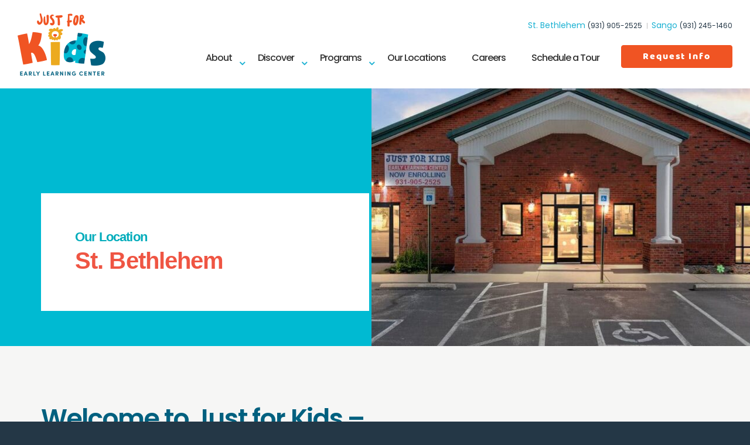

--- FILE ---
content_type: text/html; charset=UTF-8
request_url: https://just4kids2.com/locations/st-bethlehem/
body_size: 9015
content:
<!DOCTYPE html>
<html lang="en-US">
<head>
	<meta http-equiv="Content-Type" content="text/html; charset=UTF-8" />
	<meta name="viewport" content="width=device-width, initial-scale=1.0, user-scalable=0">

	<link rel="profile" href="http://gmpg.org/xfn/11" />
	<link rel="pingback" href="https://just4kids2.com/xmlrpc.php" />

	<meta name='robots' content='index, follow, max-image-preview:large, max-snippet:-1, max-video-preview:-1' />
	<style>img:is([sizes="auto" i], [sizes^="auto," i]) { contain-intrinsic-size: 3000px 1500px }</style>
	
	<!-- This site is optimized with the Yoast SEO plugin v26.7 - https://yoast.com/wordpress/plugins/seo/ -->
	<title>Just for Kids | St. Bethlehem, TN | Early Learning Center</title>
	<link rel="canonical" href="https://just4kids2.com/locations/st-bethlehem/" />
	<meta property="og:locale" content="en_US" />
	<meta property="og:type" content="article" />
	<meta property="og:title" content="Just for Kids | St. Bethlehem, TN | Early Learning Center" />
	<meta property="og:url" content="https://just4kids2.com/locations/st-bethlehem/" />
	<meta property="og:site_name" content="Just For Kids" />
	<meta property="article:modified_time" content="2024-09-17T20:14:19+00:00" />
	<meta property="og:image" content="https://just4kids2.com/wp-content/uploads/2023/02/just-for-kids-st-bethlehem.jpg" />
	<meta property="og:image:width" content="2000" />
	<meta property="og:image:height" content="1333" />
	<meta property="og:image:type" content="image/jpeg" />
	<meta name="twitter:card" content="summary_large_image" />
	<meta name="twitter:label1" content="Est. reading time" />
	<meta name="twitter:data1" content="1 minute" />
	<script type="application/ld+json" class="yoast-schema-graph">{"@context":"https://schema.org","@graph":[{"@type":"WebPage","@id":"https://just4kids2.com/locations/st-bethlehem/","url":"https://just4kids2.com/locations/st-bethlehem/","name":"Just for Kids | St. Bethlehem, TN | Early Learning Center","isPartOf":{"@id":"https://just4kids2.com/#website"},"primaryImageOfPage":{"@id":"https://just4kids2.com/locations/st-bethlehem/#primaryimage"},"image":{"@id":"https://just4kids2.com/locations/st-bethlehem/#primaryimage"},"thumbnailUrl":"https://just4kids2.com/wp-content/uploads/2023/02/just-for-kids-st-bethlehem.jpg","datePublished":"2023-02-27T20:29:24+00:00","dateModified":"2024-09-17T20:14:19+00:00","breadcrumb":{"@id":"https://just4kids2.com/locations/st-bethlehem/#breadcrumb"},"inLanguage":"en-US","potentialAction":[{"@type":"ReadAction","target":["https://just4kids2.com/locations/st-bethlehem/"]}]},{"@type":"ImageObject","inLanguage":"en-US","@id":"https://just4kids2.com/locations/st-bethlehem/#primaryimage","url":"https://just4kids2.com/wp-content/uploads/2023/02/just-for-kids-st-bethlehem.jpg","contentUrl":"https://just4kids2.com/wp-content/uploads/2023/02/just-for-kids-st-bethlehem.jpg","width":2000,"height":1333,"caption":"A brick building with lit windows and a sign reading \"Just for Kids Now Enrolling.\" The building is surrounded by a parking lot with empty parking spaces, including accessible spots."},{"@type":"BreadcrumbList","@id":"https://just4kids2.com/locations/st-bethlehem/#breadcrumb","itemListElement":[{"@type":"ListItem","position":1,"name":"Home","item":"https://just4kids2.com/"},{"@type":"ListItem","position":2,"name":"Locations","item":"https://just4kids2.com/locations/"},{"@type":"ListItem","position":3,"name":"Just for Kids &#8211; St. Bethlehem"}]},{"@type":"WebSite","@id":"https://just4kids2.com/#website","url":"https://just4kids2.com/","name":"Just For Kids","description":"","publisher":{"@id":"https://just4kids2.com/#organization"},"potentialAction":[{"@type":"SearchAction","target":{"@type":"EntryPoint","urlTemplate":"https://just4kids2.com/?s={search_term_string}"},"query-input":{"@type":"PropertyValueSpecification","valueRequired":true,"valueName":"search_term_string"}}],"inLanguage":"en-US"},{"@type":"Organization","@id":"https://just4kids2.com/#organization","name":"Just For Kids","url":"https://just4kids2.com/","logo":{"@type":"ImageObject","inLanguage":"en-US","@id":"https://just4kids2.com/#/schema/logo/image/","url":"https://just4kids2.com/wp-content/uploads/2020/11/IMG_0435-scaled.jpg","contentUrl":"https://just4kids2.com/wp-content/uploads/2020/11/IMG_0435-scaled.jpg","width":2560,"height":1707,"caption":"Just For Kids"},"image":{"@id":"https://just4kids2.com/#/schema/logo/image/"}}]}</script>
	<!-- / Yoast SEO plugin. -->


<link rel='dns-prefetch' href='//maps.google.com' />
<link rel='dns-prefetch' href='//live.childcarecrm.com' />
<link rel="alternate" type="application/rss+xml" title="Just For Kids &raquo; Feed" href="https://just4kids2.com/feed/" />
<style id='wp-emoji-styles-inline-css' type='text/css'>

	img.wp-smiley, img.emoji {
		display: inline !important;
		border: none !important;
		box-shadow: none !important;
		height: 1em !important;
		width: 1em !important;
		margin: 0 0.07em !important;
		vertical-align: -0.1em !important;
		background: none !important;
		padding: 0 !important;
	}
</style>
<link rel='stylesheet' id='wp-block-library-css' href='https://just4kids2.com/wp-includes/css/dist/block-library/style.min.css?ver=6.8.3' type='text/css' media='all' />
<style id='classic-theme-styles-inline-css' type='text/css'>
/*! This file is auto-generated */
.wp-block-button__link{color:#fff;background-color:#32373c;border-radius:9999px;box-shadow:none;text-decoration:none;padding:calc(.667em + 2px) calc(1.333em + 2px);font-size:1.125em}.wp-block-file__button{background:#32373c;color:#fff;text-decoration:none}
</style>
<link rel='stylesheet' id='wp-components-css' href='https://just4kids2.com/wp-includes/css/dist/components/style.min.css?ver=6.8.3' type='text/css' media='all' />
<link rel='stylesheet' id='wp-preferences-css' href='https://just4kids2.com/wp-includes/css/dist/preferences/style.min.css?ver=6.8.3' type='text/css' media='all' />
<link rel='stylesheet' id='wp-block-editor-css' href='https://just4kids2.com/wp-includes/css/dist/block-editor/style.min.css?ver=6.8.3' type='text/css' media='all' />
<link rel='stylesheet' id='popup-maker-block-library-style-css' href='https://just4kids2.com/wp-content/plugins/popup-maker/dist/packages/block-library-style.css?ver=dbea705cfafe089d65f1' type='text/css' media='all' />
<style id='global-styles-inline-css' type='text/css'>
:root{--wp--preset--aspect-ratio--square: 1;--wp--preset--aspect-ratio--4-3: 4/3;--wp--preset--aspect-ratio--3-4: 3/4;--wp--preset--aspect-ratio--3-2: 3/2;--wp--preset--aspect-ratio--2-3: 2/3;--wp--preset--aspect-ratio--16-9: 16/9;--wp--preset--aspect-ratio--9-16: 9/16;--wp--preset--color--black: #000000;--wp--preset--color--cyan-bluish-gray: #abb8c3;--wp--preset--color--white: #ffffff;--wp--preset--color--pale-pink: #f78da7;--wp--preset--color--vivid-red: #cf2e2e;--wp--preset--color--luminous-vivid-orange: #ff6900;--wp--preset--color--luminous-vivid-amber: #fcb900;--wp--preset--color--light-green-cyan: #7bdcb5;--wp--preset--color--vivid-green-cyan: #00d084;--wp--preset--color--pale-cyan-blue: #8ed1fc;--wp--preset--color--vivid-cyan-blue: #0693e3;--wp--preset--color--vivid-purple: #9b51e0;--wp--preset--gradient--vivid-cyan-blue-to-vivid-purple: linear-gradient(135deg,rgba(6,147,227,1) 0%,rgb(155,81,224) 100%);--wp--preset--gradient--light-green-cyan-to-vivid-green-cyan: linear-gradient(135deg,rgb(122,220,180) 0%,rgb(0,208,130) 100%);--wp--preset--gradient--luminous-vivid-amber-to-luminous-vivid-orange: linear-gradient(135deg,rgba(252,185,0,1) 0%,rgba(255,105,0,1) 100%);--wp--preset--gradient--luminous-vivid-orange-to-vivid-red: linear-gradient(135deg,rgba(255,105,0,1) 0%,rgb(207,46,46) 100%);--wp--preset--gradient--very-light-gray-to-cyan-bluish-gray: linear-gradient(135deg,rgb(238,238,238) 0%,rgb(169,184,195) 100%);--wp--preset--gradient--cool-to-warm-spectrum: linear-gradient(135deg,rgb(74,234,220) 0%,rgb(151,120,209) 20%,rgb(207,42,186) 40%,rgb(238,44,130) 60%,rgb(251,105,98) 80%,rgb(254,248,76) 100%);--wp--preset--gradient--blush-light-purple: linear-gradient(135deg,rgb(255,206,236) 0%,rgb(152,150,240) 100%);--wp--preset--gradient--blush-bordeaux: linear-gradient(135deg,rgb(254,205,165) 0%,rgb(254,45,45) 50%,rgb(107,0,62) 100%);--wp--preset--gradient--luminous-dusk: linear-gradient(135deg,rgb(255,203,112) 0%,rgb(199,81,192) 50%,rgb(65,88,208) 100%);--wp--preset--gradient--pale-ocean: linear-gradient(135deg,rgb(255,245,203) 0%,rgb(182,227,212) 50%,rgb(51,167,181) 100%);--wp--preset--gradient--electric-grass: linear-gradient(135deg,rgb(202,248,128) 0%,rgb(113,206,126) 100%);--wp--preset--gradient--midnight: linear-gradient(135deg,rgb(2,3,129) 0%,rgb(40,116,252) 100%);--wp--preset--font-size--small: 13px;--wp--preset--font-size--medium: 20px;--wp--preset--font-size--large: 36px;--wp--preset--font-size--x-large: 42px;--wp--preset--spacing--20: 0.44rem;--wp--preset--spacing--30: 0.67rem;--wp--preset--spacing--40: 1rem;--wp--preset--spacing--50: 1.5rem;--wp--preset--spacing--60: 2.25rem;--wp--preset--spacing--70: 3.38rem;--wp--preset--spacing--80: 5.06rem;--wp--preset--shadow--natural: 6px 6px 9px rgba(0, 0, 0, 0.2);--wp--preset--shadow--deep: 12px 12px 50px rgba(0, 0, 0, 0.4);--wp--preset--shadow--sharp: 6px 6px 0px rgba(0, 0, 0, 0.2);--wp--preset--shadow--outlined: 6px 6px 0px -3px rgba(255, 255, 255, 1), 6px 6px rgba(0, 0, 0, 1);--wp--preset--shadow--crisp: 6px 6px 0px rgba(0, 0, 0, 1);}:where(.is-layout-flex){gap: 0.5em;}:where(.is-layout-grid){gap: 0.5em;}body .is-layout-flex{display: flex;}.is-layout-flex{flex-wrap: wrap;align-items: center;}.is-layout-flex > :is(*, div){margin: 0;}body .is-layout-grid{display: grid;}.is-layout-grid > :is(*, div){margin: 0;}:where(.wp-block-columns.is-layout-flex){gap: 2em;}:where(.wp-block-columns.is-layout-grid){gap: 2em;}:where(.wp-block-post-template.is-layout-flex){gap: 1.25em;}:where(.wp-block-post-template.is-layout-grid){gap: 1.25em;}.has-black-color{color: var(--wp--preset--color--black) !important;}.has-cyan-bluish-gray-color{color: var(--wp--preset--color--cyan-bluish-gray) !important;}.has-white-color{color: var(--wp--preset--color--white) !important;}.has-pale-pink-color{color: var(--wp--preset--color--pale-pink) !important;}.has-vivid-red-color{color: var(--wp--preset--color--vivid-red) !important;}.has-luminous-vivid-orange-color{color: var(--wp--preset--color--luminous-vivid-orange) !important;}.has-luminous-vivid-amber-color{color: var(--wp--preset--color--luminous-vivid-amber) !important;}.has-light-green-cyan-color{color: var(--wp--preset--color--light-green-cyan) !important;}.has-vivid-green-cyan-color{color: var(--wp--preset--color--vivid-green-cyan) !important;}.has-pale-cyan-blue-color{color: var(--wp--preset--color--pale-cyan-blue) !important;}.has-vivid-cyan-blue-color{color: var(--wp--preset--color--vivid-cyan-blue) !important;}.has-vivid-purple-color{color: var(--wp--preset--color--vivid-purple) !important;}.has-black-background-color{background-color: var(--wp--preset--color--black) !important;}.has-cyan-bluish-gray-background-color{background-color: var(--wp--preset--color--cyan-bluish-gray) !important;}.has-white-background-color{background-color: var(--wp--preset--color--white) !important;}.has-pale-pink-background-color{background-color: var(--wp--preset--color--pale-pink) !important;}.has-vivid-red-background-color{background-color: var(--wp--preset--color--vivid-red) !important;}.has-luminous-vivid-orange-background-color{background-color: var(--wp--preset--color--luminous-vivid-orange) !important;}.has-luminous-vivid-amber-background-color{background-color: var(--wp--preset--color--luminous-vivid-amber) !important;}.has-light-green-cyan-background-color{background-color: var(--wp--preset--color--light-green-cyan) !important;}.has-vivid-green-cyan-background-color{background-color: var(--wp--preset--color--vivid-green-cyan) !important;}.has-pale-cyan-blue-background-color{background-color: var(--wp--preset--color--pale-cyan-blue) !important;}.has-vivid-cyan-blue-background-color{background-color: var(--wp--preset--color--vivid-cyan-blue) !important;}.has-vivid-purple-background-color{background-color: var(--wp--preset--color--vivid-purple) !important;}.has-black-border-color{border-color: var(--wp--preset--color--black) !important;}.has-cyan-bluish-gray-border-color{border-color: var(--wp--preset--color--cyan-bluish-gray) !important;}.has-white-border-color{border-color: var(--wp--preset--color--white) !important;}.has-pale-pink-border-color{border-color: var(--wp--preset--color--pale-pink) !important;}.has-vivid-red-border-color{border-color: var(--wp--preset--color--vivid-red) !important;}.has-luminous-vivid-orange-border-color{border-color: var(--wp--preset--color--luminous-vivid-orange) !important;}.has-luminous-vivid-amber-border-color{border-color: var(--wp--preset--color--luminous-vivid-amber) !important;}.has-light-green-cyan-border-color{border-color: var(--wp--preset--color--light-green-cyan) !important;}.has-vivid-green-cyan-border-color{border-color: var(--wp--preset--color--vivid-green-cyan) !important;}.has-pale-cyan-blue-border-color{border-color: var(--wp--preset--color--pale-cyan-blue) !important;}.has-vivid-cyan-blue-border-color{border-color: var(--wp--preset--color--vivid-cyan-blue) !important;}.has-vivid-purple-border-color{border-color: var(--wp--preset--color--vivid-purple) !important;}.has-vivid-cyan-blue-to-vivid-purple-gradient-background{background: var(--wp--preset--gradient--vivid-cyan-blue-to-vivid-purple) !important;}.has-light-green-cyan-to-vivid-green-cyan-gradient-background{background: var(--wp--preset--gradient--light-green-cyan-to-vivid-green-cyan) !important;}.has-luminous-vivid-amber-to-luminous-vivid-orange-gradient-background{background: var(--wp--preset--gradient--luminous-vivid-amber-to-luminous-vivid-orange) !important;}.has-luminous-vivid-orange-to-vivid-red-gradient-background{background: var(--wp--preset--gradient--luminous-vivid-orange-to-vivid-red) !important;}.has-very-light-gray-to-cyan-bluish-gray-gradient-background{background: var(--wp--preset--gradient--very-light-gray-to-cyan-bluish-gray) !important;}.has-cool-to-warm-spectrum-gradient-background{background: var(--wp--preset--gradient--cool-to-warm-spectrum) !important;}.has-blush-light-purple-gradient-background{background: var(--wp--preset--gradient--blush-light-purple) !important;}.has-blush-bordeaux-gradient-background{background: var(--wp--preset--gradient--blush-bordeaux) !important;}.has-luminous-dusk-gradient-background{background: var(--wp--preset--gradient--luminous-dusk) !important;}.has-pale-ocean-gradient-background{background: var(--wp--preset--gradient--pale-ocean) !important;}.has-electric-grass-gradient-background{background: var(--wp--preset--gradient--electric-grass) !important;}.has-midnight-gradient-background{background: var(--wp--preset--gradient--midnight) !important;}.has-small-font-size{font-size: var(--wp--preset--font-size--small) !important;}.has-medium-font-size{font-size: var(--wp--preset--font-size--medium) !important;}.has-large-font-size{font-size: var(--wp--preset--font-size--large) !important;}.has-x-large-font-size{font-size: var(--wp--preset--font-size--x-large) !important;}
:where(.wp-block-post-template.is-layout-flex){gap: 1.25em;}:where(.wp-block-post-template.is-layout-grid){gap: 1.25em;}
:where(.wp-block-columns.is-layout-flex){gap: 2em;}:where(.wp-block-columns.is-layout-grid){gap: 2em;}
:root :where(.wp-block-pullquote){font-size: 1.5em;line-height: 1.6;}
</style>
<link rel='stylesheet' id='dashicons-css' href='https://just4kids2.com/wp-includes/css/dashicons.min.css?ver=6.8.3' type='text/css' media='all' />
<link rel='stylesheet' id='theme-css-bundle-css' href='https://just4kids2.com/wp-content/themes/buttons-bows/dist/css/bundle-acba52bdc2.css?ver=6.8.3' type='text/css' media='all' />
<link rel='stylesheet' id='theme-styles-css' href='https://just4kids2.com/wp-content/themes/buttons-bows/style.css?ver=1755031977' type='text/css' media='all' />
<link rel='stylesheet' id='child-care-crm-css-css' href='https://live.childcarecrm.com/form/v1.css' type='text/css' media='all' />
<script type="text/javascript" src="https://just4kids2.com/wp-includes/js/jquery/jquery.min.js?ver=3.7.1" id="jquery-core-js"></script>
<script type="text/javascript" src="https://just4kids2.com/wp-includes/js/jquery/jquery-migrate.min.js?ver=3.4.1" id="jquery-migrate-js"></script>
<script type="text/javascript" src="https://just4kids2.com/wp-content/plugins/829studios-attribution/public/js/js.cookie.min.js?ver=1.0.1" id="attribution_829-js"></script>
<script type="text/javascript" src="https://live.childcarecrm.com/form/v1.js" id="child-care-crm-js-js"></script>
<link rel="https://api.w.org/" href="https://just4kids2.com/wp-json/" /><link rel="EditURI" type="application/rsd+xml" title="RSD" href="https://just4kids2.com/xmlrpc.php?rsd" />
<link rel='shortlink' href='https://just4kids2.com/?p=731' />
<link rel="alternate" title="oEmbed (JSON)" type="application/json+oembed" href="https://just4kids2.com/wp-json/oembed/1.0/embed?url=https%3A%2F%2Fjust4kids2.com%2Flocations%2Fst-bethlehem%2F" />
<link rel="alternate" title="oEmbed (XML)" type="text/xml+oembed" href="https://just4kids2.com/wp-json/oembed/1.0/embed?url=https%3A%2F%2Fjust4kids2.com%2Flocations%2Fst-bethlehem%2F&#038;format=xml" />
<!-- Schema optimized by Schema Pro --><script type="application/ld+json">{"@context":"https://schema.org","@type":"ChildCare","name":"Just For Kids","image":{"@type":"ImageObject","url":"https://just4kids2.com/wp-content/uploads/2021/07/justforkids2logo.png","width":235,"height":138},"telephone":"(931) 905-2525","url":"https://just4kids2.com","address":{"@type":"PostalAddress","streetAddress":"239 Needmore Rd,","addressLocality":"Clarksville","postalCode":"37040","addressRegion":"Tennesee","addressCountry":"US"},"priceRange":null,"openingHoursSpecification":[{"@type":"OpeningHoursSpecification","dayOfWeek":["Monday","Tuesday","Wednesday","Thursday","Friday"],"opens":"06:00","closes":"18:00"}],"geo":{"@type":"GeoCoordinates","latitude":"36.583992","longitude":"-87.301885"}}</script><!-- / Schema optimized by Schema Pro --><!-- site-navigation-element Schema optimized by Schema Pro --><script type="application/ld+json">{"@context":"https:\/\/schema.org","@graph":[{"@context":"https:\/\/schema.org","@type":"SiteNavigationElement","id":"site-navigation","name":"About","url":"https:\/\/just4kids2.com\/about\/"},{"@context":"https:\/\/schema.org","@type":"SiteNavigationElement","id":"site-navigation","name":"Our Approach","url":"https:\/\/just4kids2.com\/about\/"},{"@context":"https:\/\/schema.org","@type":"SiteNavigationElement","id":"site-navigation","name":"Our Teachers","url":"https:\/\/just4kids2.com\/about\/our-teachers-new\/"},{"@context":"https:\/\/schema.org","@type":"SiteNavigationElement","id":"site-navigation","name":"Discover","url":"https:\/\/just4kids2.com\/discover\/"},{"@context":"https:\/\/schema.org","@type":"SiteNavigationElement","id":"site-navigation","name":"Family Resources","url":"https:\/\/just4kids2.com\/resources\/"},{"@context":"https:\/\/schema.org","@type":"SiteNavigationElement","id":"site-navigation","name":"Programs","url":"https:\/\/just4kids2.com\/programs\/"},{"@context":"https:\/\/schema.org","@type":"SiteNavigationElement","id":"site-navigation","name":"Infant","url":"https:\/\/just4kids2.com\/programs\/infant\/"},{"@context":"https:\/\/schema.org","@type":"SiteNavigationElement","id":"site-navigation","name":"Toddler","url":"https:\/\/just4kids2.com\/programs\/toddler\/"},{"@context":"https:\/\/schema.org","@type":"SiteNavigationElement","id":"site-navigation","name":"Twos","url":"https:\/\/just4kids2.com\/programs\/twos\/"},{"@context":"https:\/\/schema.org","@type":"SiteNavigationElement","id":"site-navigation","name":"Threes","url":"https:\/\/just4kids2.com\/programs\/threes\/"},{"@context":"https:\/\/schema.org","@type":"SiteNavigationElement","id":"site-navigation","name":"Fours","url":"https:\/\/just4kids2.com\/programs\/fours\/"},{"@context":"https:\/\/schema.org","@type":"SiteNavigationElement","id":"site-navigation","name":"Kindergarten Readiness","url":"https:\/\/just4kids2.com\/programs\/kindergarten-readiness\/"},{"@context":"https:\/\/schema.org","@type":"SiteNavigationElement","id":"site-navigation","name":"School Age Care","url":"https:\/\/just4kids2.com\/programs\/school-age-care\/"},{"@context":"https:\/\/schema.org","@type":"SiteNavigationElement","id":"site-navigation","name":"Summer Camp","url":"https:\/\/just4kids2.com\/programs\/summer-camp-clarksville-tn\/"},{"@context":"https:\/\/schema.org","@type":"SiteNavigationElement","id":"site-navigation","name":"Enrichment Programs","url":"https:\/\/just4kids2.com\/programs\/enrichment-programs\/"},{"@context":"https:\/\/schema.org","@type":"SiteNavigationElement","id":"site-navigation","name":"Our Locations","url":"https:\/\/just4kids2.com\/locations\/"},{"@context":"https:\/\/schema.org","@type":"SiteNavigationElement","id":"site-navigation","name":"Careers","url":"https:\/\/just4kids2.com\/careers\/"},{"@context":"https:\/\/schema.org","@type":"SiteNavigationElement","id":"site-navigation","name":"Schedule a Tour","url":"https:\/\/just4kids2.com\/tour\/"}]}</script><!-- / site-navigation-element Schema optimized by Schema Pro --><!-- Google Tag Manager -->
<script>(function(w,d,s,l,i){w[l]=w[l]||[];w[l].push({'gtm.start':
new Date().getTime(),event:'gtm.js'});var f=d.getElementsByTagName(s)[0],
j=d.createElement(s),dl=l!='dataLayer'?'&l='+l:'';j.async=true;j.src=
'https://www.googletagmanager.com/gtm.js?id='+i+dl;f.parentNode.insertBefore(j,f);
})(window,document,'script','dataLayer','GTM-T5GHWSX');</script>
<!-- End Google Tag Manager -->			<style id="wpsp-style-frontend"></style>
			<link rel="icon" href="https://just4kids2.com/wp-content/uploads/2019/11/cropped-favicon-32x32.jpg" sizes="32x32" />
<link rel="icon" href="https://just4kids2.com/wp-content/uploads/2019/11/cropped-favicon-192x192.jpg" sizes="192x192" />
<link rel="apple-touch-icon" href="https://just4kids2.com/wp-content/uploads/2019/11/cropped-favicon-180x180.jpg" />
<meta name="msapplication-TileImage" content="https://just4kids2.com/wp-content/uploads/2019/11/cropped-favicon-270x270.jpg" />
		<style type="text/css" id="wp-custom-css">
			fieldset {
	border: none;
}

.page-id-635 .contacts ul li:nth-child(3),
.page-id-613 .contacts ul li:nth-child(3) {
	display: none !important;
}

/* Contact CSS */


#input_7_1_3{
	width: 49%;
	padding-right:5px;
}
#input_7_1_6{
	width: 49%;
	padding-right:5px;
}

.form-contact .gform_wrapper .gform_footer {
    text-align: center;
}

.gform_wrapper .ginput_container{
	padding-bottom: 15px;
}
/* Contact CSS */

/* Schedule Tour CSS */
#input_6_1_3 {
	width:49%;
}
#input_6_1_6 {
	width:49%;
}
#input_6_5_3 {
	width:49%;
}
#input_6_5_6 {
	width:49%;
}
.gfield_date_month {
	width:33%;
		float: left;
	padding-right:5px;
}
.gfield_date_day {
	width:33%;
	float:left;
	padding-right:5px;
	padding-left:5px;
}
.gfield_date_year {
	width:33%;
		float:left;
	padding-left:5px;
}

.gfield--hidden {
	display: none;
}
/* Schedule Tour CSS */
#menu-main-menu .sub-menu {
	display: none;
}		</style>
				<link rel="stylesheet" type="text/css" href="https://just4kids2.com/wp-content/themes/buttons-bows/dist/css/add.css"/>
</head>
<body class="wp-singular crb_location-template-default single single-crb_location postid-731 wp-embed-responsive wp-theme-buttons-bows wp-schema-pro-2.10.6">
<!-- Google Tag Manager (noscript) -->
<noscript><iframe src="https://www.googletagmanager.com/ns.html?id=GTM-T5GHWSX"
height="0" width="0" style="display:none;visibility:hidden"></iframe></noscript>
<!-- End Google Tag Manager (noscript) -->
	<div class="wrapper">
		<div class="wrapper__inner">
			<header class="header">
			    
        <div calss="a"></div>
					<div class="header__bar">
					<div class="shell">
													<div class="header__phone">
							    St. Bethlehem								<a href="tel:931905-2525">(931) 905-2525</a>
							</div><!-- /.header__phone -->
												                            <div class="header__phone">
							    Sango                                <a href="tel:931245-1460">(931) 245-1460</a>
                            </div><!-- /.header__phone -->
                        
					</div><!-- /.shell -->
				</div><!-- /.header__bar -->

				<div class="header__body">
					<div class="shell">
						<div class="header__aside">
							<a href="https://just4kids2.com/" class="logo">
								<img src="https://just4kids2.com/wp-content/themes/buttons-bows/resources/images/logo.png" alt="" />
							</a>
						</div><!-- /.header__aside -->

						
<div class="header__nav">


	<nav class="nav"><ul id="menu-main-menu" class="menu"><li id="menu-item-87" class="menu-item menu-item-type-post_type menu-item-object-page menu-item-has-children menu-item-87"><a href="https://just4kids2.com/about/">About</a>
<ul class="sub-menu">
	<li id="menu-item-266" class="menu-item menu-item-type-post_type menu-item-object-page menu-item-266"><a href="https://just4kids2.com/about/">Our Approach</a></li>
	<li id="menu-item-239" class="menu-item menu-item-type-post_type menu-item-object-page menu-item-239"><a href="https://just4kids2.com/about/our-teachers-new/">Our Teachers</a></li>
</ul>
</li>
<li id="menu-item-89" class="menu-item menu-item-type-post_type menu-item-object-page menu-item-has-children menu-item-89"><a href="https://just4kids2.com/discover/">Discover</a>
<ul class="sub-menu">
	<li id="menu-item-91" class="menu-item menu-item-type-post_type menu-item-object-page menu-item-91"><a href="https://just4kids2.com/resources/">Family Resources</a></li>
</ul>
</li>
<li id="menu-item-90" class="menu-item menu-item-type-post_type menu-item-object-page menu-item-has-children menu-item-90"><a href="https://just4kids2.com/programs/">Programs</a>
<ul class="sub-menu">
	<li id="menu-item-96" class="menu-item menu-item-type-custom menu-item-object-custom menu-item-96"><a href="https://just4kids2.com/programs/infant/">Infant</a></li>
	<li id="menu-item-262" class="menu-item menu-item-type-custom menu-item-object-custom menu-item-262"><a href="https://just4kids2.com/programs/toddler/">Toddler</a></li>
	<li id="menu-item-263" class="menu-item menu-item-type-custom menu-item-object-custom menu-item-263"><a href="https://just4kids2.com/programs/twos/">Twos</a></li>
	<li id="menu-item-264" class="menu-item menu-item-type-custom menu-item-object-custom menu-item-264"><a href="https://just4kids2.com/programs/threes/">Threes</a></li>
	<li id="menu-item-265" class="menu-item menu-item-type-custom menu-item-object-custom menu-item-265"><a href="https://just4kids2.com/programs/fours/">Fours</a></li>
	<li id="menu-item-392" class="menu-item menu-item-type-custom menu-item-object-custom menu-item-392"><a href="https://just4kids2.com/programs/kindergarten-readiness/">Kindergarten Readiness</a></li>
	<li id="menu-item-393" class="menu-item menu-item-type-custom menu-item-object-custom menu-item-393"><a href="https://just4kids2.com/programs/school-age-care/">School Age Care</a></li>
	<li id="menu-item-748" class="menu-item menu-item-type-custom menu-item-object-custom menu-item-748"><a href="https://just4kids2.com/programs/summer-camp-clarksville-tn/">Summer Camp</a></li>
	<li id="menu-item-1817" class="menu-item menu-item-type-post_type menu-item-object-crb_program menu-item-1817"><a href="https://just4kids2.com/programs/enrichment-programs/">Enrichment Programs</a></li>
</ul>
</li>
<li id="menu-item-740" class="menu-item menu-item-type-custom menu-item-object-custom menu-item-740"><a href="https://just4kids2.com/locations/">Our Locations</a></li>
<li id="menu-item-656" class="menu-item menu-item-type-post_type menu-item-object-page menu-item-656"><a href="https://just4kids2.com/careers/">Careers</a></li>
<li id="menu-item-1819" class="menu-item menu-item-type-custom menu-item-object-custom menu-item-1819"><a href="https://just4kids2.com/tour/">Schedule a Tour</a></li>
</ul></nav>
			<a href="https://just4kids2.com/schedule-a-tour/" class="btn" target="_self">Request Info</a>
	</div><!-- /.header__nav -->

<div class="header__body-actions">
			<a href="https://just4kids2.com/schedule-a-tour/" class="btn" target="_self">Request Info</a>
	</div><!-- /.header__body-actions -->
<div class="mobile-show">
            <div class="header__phone">
            St. Bethlehem            <a href="tel:931905-2525">(931) 905-2525</a>
        </div><!-- /.header__phone -->
                <div class="header__phone">
            Sango            <a href="tel:931245-1460">(931) 245-1460</a>
        </div><!-- /.header__phone -->
    </div>
	<a href="#" class="btn-nav">
		<span></span>

		<span></span>

		<span></span>
	</a>
					</div><!-- /.shell -->
				</div><!-- /.header__body -->
			</header><!-- /.header -->
            <script>
            	    function header(){
            	    console.log(jQuery(".header__nav .menu>li"));
                        jQuery(".header__nav .menu>li").each(function() {
                            if(jQuery(this).hasClass("menu-item-has-children")) {
                                jQuery(this).children('a').append('<i class="icon-arrow-bottom"></i>');
                            }
                        });
                        jQuery('.header__nav .menu-item-has-children .icon-arrow-bottom').on("click",function(e) {
                            e.preventDefault();
                            jQuery(this).toggleClass('rotate');
                            jQuery(this).parents('.menu-item-has-children').siblings('.menu-item-has-children').children('a').children('.icon-arrow-bottom').removeClass('rotate');
                            jQuery(this).parents('.menu-item-has-children').siblings('.menu-item-has-children').children('.sub-menu').slideUp(200);
                            jQuery(this).parents('.menu-item-has-children').children('.sub-menu').slideToggle(200);
                        });
                    }
                    header()
            	</script>
			<div class="main">

<section class="section-intro-alt" style="background: #00BAD2 no-repeat center/cover">
	<div class="section-intro-alt--img" style="background-image: url(https://just4kids2.com/wp-content/uploads/cache/2023/02/just-for-kids-st-bethlehem-1450x450-cropped.jpg);"></div>
	<div class="shell">
		<div class="section__content">
							<div class="section__bar">
					<p>Our Location</p>
				</div><!-- /.section__bar -->
			
			<div class="section__head">
				<h1>St. Bethlehem</h1>
			</div><!-- /.section__head -->
		</div><!-- /.section__content -->
	</div><!-- /.shell -->
</section><!-- /.section-intro-alt -->

<section class="section-general section-general--reversed section-map-with-text">
	<div class="shell">
			<div class="section__image">
									<aside class="single-location-about__aside">
													<div class="single-location-about__aside-map">
								<iframe src="https://www.google.com/maps/embed?pb=!1m14!1m8!1m3!1d12815.041487540946!2d-87.301885!3d36.583992!3m2!1i1024!2i768!4f13.1!3m3!1m2!1s0x88652754ae153e53%3A0xb332983946f8ee08!2sJust%20for%20Kids%20-%20St.%20Bethlehem!5e0!3m2!1sen!2sus!4v1698374922310!5m2!1sen!2sus" title="Just For Kids St. Bethlehem Location" width="600" height="450" style="border:0;" allowfullscreen="" loading="lazy" referrerpolicy="no-referrer-when-downgrade"></iframe>							</div>
													<div class="single-location-about__aside-content">
									<h3 class="single-location-about__aside-title">
										Just for Kids &#8211; St. Bethlehem									</h3>
																	<p class="single-location-about__aside-address">239 Needmore Rd,<br>Clarksville, TN 37040</p>
																	<p class="single-location-about__aside-hours">
										<strong>Hours:</strong> M-F 6:00am - 6:00pm									</p>
																	<div class="single-location-about__aside-links">
																					<a class="single-location-about__aside-directions single-location-about__aside-link icon-launch-external" href="https://maps.app.goo.gl/umGRxNcg3GkJBgUW8" target="_blank">
										Get Directions											</a>
																					<a class="single-location-about__aside-phone single-location-about__aside-link icon-phone" href="tel:(931) 905-2525">
												(931) 905-2525											</a>
																			</div>
									<div class="single-location-about__aside-buttons">
																						<a href="/schedule-a-tour/" class="btn" target="_blank">Schedule a Tour</a>
																						<a href="https://just4kids2.com/contact-us/" class="btn" target="_blank">Contact Us</a>
																			</div>

																	<div class="single-location-about__links">
																					<a href="https://www.facebook.com/JFKStBethlehem" target="_self" class="single-location-about__link">
												<span>Follow Us</span>
												<i class="fa fa-facebook-official" aria="hidden"></i>
											</a>
																			</div>
															</div>
						</aside>
					
			</div><!-- /.section__image -->

					<div class="section__content">
				<div class="section__entry">

					<h2>Welcome to Just for Kids &#8211; St. Bethlehem</h2>
<p>Just for Kids St. Bethlehem is conveniently located on Needmore Road, off of Trenton Rd and Wilma Rudolph Blvd, close to the I-24s exits 4 and 1 in Clarksville. We are behind the Austin Square shopping center with Hobby Lobby and PetSmart. Our center is near all of Clarksville&#8217;s main attractions and a short drive from downtown. We are located roughly 12 miles away from the Fort Campbell, Kentucky, military base.</p>
<p>Just for Kids Early Learning Centers have won the prestigious title &#8220;The Best of Clarksville&#8221; for the past three years! We take great pride in providing an enriching educational program for children ages six weeks to twelve years of age. We promote lifelong learners by focusing on social-emotional, physical, cognitive, and language development.</p>
<p>Please contact us TODAY to learn more about our family-friendly educational center! We can&#8217;t wait to meet you!</p>
				</div><!-- /.section__entry -->

			</div><!-- /.section__content -->
			</div><!-- /.shell -->
</section><!-- /.section-general --><section class="section-general section-director section-general--reversed" style="background-color: #FFFFFF">
	<div class="shell">
			<div class="section__image">
									<img src="https://just4kids2.com/wp-content/uploads/2023/02/TIa-Collins-Headshot-480x520.jpg" alt="Director Photo" />
				
			</div><!-- /.section__image -->

					<div class="section__content">
				<div class="section__entry">

					<h2>Meet Our Director</h2>

<p>Hi! My name is Tia Collins. I am a native from Clarksville and have worked for Just for Kids since 2012. I have a passion for children and all sports related things - go Vols! In my 16 years of childcare, I have worked with children of all ages, starting as a youth camp counselor. Since being with JFK, I have worked with toddlers, two-year-olds, pre-school and school agers. My goals are to make sure you feel a part of our family and ensure that your children are in a safe, healthy and nurturing environment while in our care. I look forward to being a part of your village!</p>				</div><!-- /.section__entry -->

			</div><!-- /.section__content -->
			</div><!-- /.shell -->
</section><!-- /.section-general --><section class="section-callout">
	<div class="shell">
					<header class="section__head">
				<h2>We look forward to hosting you at our school.</h2>
			</header><!-- /.section__head -->
		
					<div class="section__actions">
				<a href="https://just4kids2.com/schedule-a-tour/" class="btn-alt" target="_self">Request Info</a>
			</div><!-- /.section__actions -->
			</div><!-- /.shell -->
</section><!-- /.section-callout -->
			</div><!-- /.main -->

			<footer class="footer">
				<div class="shell">
					<aside class="footer__aside">
						<a href="https://just4kids2.com/" class="logo">
							<img src="https://just4kids2.com/wp-content/themes/buttons-bows/resources/images/logo-alt.png" alt="" />
						</a>
					</aside><!-- /.footer__aside -->

					<div class="footer__content">
						
<div class="footer__left">
    <p class="footer-link"><a href="https://just4kids2.com/privacy-policy/">Privacy Policy</a> <a href="https://just4kids2.com/contact-us/">Contact Us</a> <a href="https://just4kids2.com/accessibility/">Accessibility</a></p>
    <p class="copyright">
		&copy; 2026 Just For Kids	</p>
</div>
<div class="footer__contacts">
	<ul>
					<li>
				<h3>St. Bethlehem</h3>
				<p><a href="tel:9319052525">(931) 905-2525</a></p>
				<a href="https://www.facebook.com/JFKStBethlehem" target="_blank" title="Facebook">
                	<i class="fa fa-facebook-square" aria="hidden"></i>
                </a>
			</li>
					<li>
				<h3>Sango</h3>
				<p><a href="tel:9312451460">(931) 245-1460</a></p>
				<a href="https://www.facebook.com/JFKSango" target="_blank" title="Facebook">
                	<i class="fa fa-facebook-square" aria="hidden"></i>
                </a>
			</li>
			</ul>
</div>					</div><!-- /.footer__content -->
				</div><!-- /.shell -->
			</footer><!-- /.footer -->
			
    			</div><!-- /.wrapper__inner -->
	</div><!-- /.wrapper -->
	<script type="speculationrules">
{"prefetch":[{"source":"document","where":{"and":[{"href_matches":"\/*"},{"not":{"href_matches":["\/wp-*.php","\/wp-admin\/*","\/wp-content\/uploads\/*","\/wp-content\/*","\/wp-content\/plugins\/*","\/wp-content\/themes\/buttons-bows\/*","\/*\\?(.+)"]}},{"not":{"selector_matches":"a[rel~=\"nofollow\"]"}},{"not":{"selector_matches":".no-prefetch, .no-prefetch a"}}]},"eagerness":"conservative"}]}
</script>
<script type="text/javascript" src="https://just4kids2.com/wp-content/themes/buttons-bows/dist/js/bundle-44c4c676c5.js" id="theme-js-bundle-js"></script>
<script type="text/javascript" src="//maps.google.com/maps/api/js?key=AIzaSyAFuB2HmsRIZec4EM1nXND_6lK7QPsVPbM-ZbBZVZfY" id="google-map-api-js"></script>
			<script type="text/javascript" id="wpsp-script-frontend"></script>
				<script src="https://just4kids2.com/wp-content/themes/buttons-bows/dist/js/jquery.cookie.js"></script>
	<script>
	    function cookie(){
        		var cookie_con = 'true';
        		var modal = jQuery.cookie('open-modal');
        		if(jQuery('.pop-up').length>0){
        			if (modal != cookie_con) {
        				console.log(1);
        				var time = jQuery('.pop-up').attr('data-time');
        				setTimeout(function () {
        					jQuery('.pop-up').addClass('up');
        				},time)
        			}else{
        				console.log(2);
        			}
        		}

        		jQuery('.pop-up').on("click",function() {
        			jQuery.cookie('open-modal', 'true', { expires: 30, path: '/' });
        			jQuery('.pop-up').removeClass('up');
        		});
        		jQuery('.pop-up .inner').on("click",function(e) {
        			e.stopPropagation();
        		});

        		jQuery('.pop-up .inner .close-c').on("click",function(e) {
        			e.preventDefault()
        			jQuery.cookie('open-modal', 'true', { expires: 30, path: '/' });
        			jQuery('.pop-up').removeClass('up');
        		});
        	}
        	cookie()
	</script>
</body>
</html>

--- FILE ---
content_type: text/css
request_url: https://just4kids2.com/wp-content/themes/buttons-bows/dist/css/bundle-acba52bdc2.css?ver=6.8.3
body_size: 21950
content:
@import url("https://fonts.googleapis.com/css?family=Poppins:100,100i,200,200i,300,300i,400,400i,500,500i,600,600i,700,700i,800,800i,900,900i|Tinos:400,400i,700,700i&display=swap");.owl-carousel{display:none;width:100%;-webkit-tap-highlight-color:transparent;position:relative;z-index:1}.owl-carousel .owl-stage{position:relative;-ms-touch-action:pan-Y;-moz-backface-visibility:hidden}.owl-carousel .owl-stage:after{content:".";display:block;clear:both;visibility:hidden;line-height:0;height:0}.owl-carousel .owl-stage-outer{position:relative;overflow:hidden;-webkit-transform:translateZ(0)}.owl-carousel .owl-item,.owl-carousel .owl-wrapper{-webkit-backface-visibility:hidden;-moz-backface-visibility:hidden;-ms-backface-visibility:hidden;-webkit-transform:translateZ(0);-moz-transform:translateZ(0);-ms-transform:translateZ(0)}.owl-carousel .owl-item{position:relative;min-height:1px;float:left;-webkit-backface-visibility:hidden;-webkit-tap-highlight-color:transparent;-webkit-touch-callout:none}.owl-carousel .owl-item img{display:block;width:100%}.owl-carousel .owl-dots.disabled,.owl-carousel .owl-nav.disabled{display:none}.owl-carousel .owl-dot,.owl-carousel .owl-nav .owl-next,.owl-carousel .owl-nav .owl-prev{cursor:pointer;cursor:hand;-webkit-user-select:none;-moz-user-select:none;-ms-user-select:none;user-select:none}.owl-carousel.owl-loaded{display:block}.owl-carousel.owl-loading{opacity:0;display:block}.owl-carousel.owl-hidden{opacity:0}.owl-carousel.owl-refresh .owl-item{visibility:hidden}.owl-carousel.owl-drag .owl-item{-webkit-user-select:none;-moz-user-select:none;-ms-user-select:none;user-select:none}.owl-carousel.owl-grab{cursor:move;cursor:-webkit-grab;cursor:grab}.owl-carousel.owl-rtl{direction:rtl}.owl-carousel.owl-rtl .owl-item{float:right}.no-js .owl-carousel{display:block}.owl-carousel .animated{-webkit-animation-duration:1s;animation-duration:1s;-webkit-animation-fill-mode:both;animation-fill-mode:both}.owl-carousel .owl-animated-in{z-index:0}.owl-carousel .owl-animated-out{z-index:1}.owl-carousel .fadeOut{-webkit-animation-name:a;animation-name:a}@-webkit-keyframes a{0%{opacity:1}100%{opacity:0}}@keyframes a{0%{opacity:1}100%{opacity:0}}.owl-height{-webkit-transition:height .5s ease-in-out;transition:height .5s ease-in-out}.owl-carousel .owl-item .owl-lazy{opacity:0;-webkit-transition:opacity .4s ease;transition:opacity .4s ease}.owl-carousel .owl-item img.owl-lazy{-webkit-transform-style:preserve-3d;transform-style:preserve-3d}.owl-carousel .owl-video-wrapper{position:relative;height:100%;background:#000}.owl-carousel .owl-video-play-icon{position:absolute;height:80px;width:80px;left:50%;top:50%;margin-left:-40px;margin-top:-40px;background:url(../images/owl.carousel2/dist/assets/owl.video.play.png) no-repeat;cursor:pointer;z-index:1;-webkit-backface-visibility:hidden;-webkit-transition:-webkit-transform .1s ease;transition:-webkit-transform .1s ease;transition:transform .1s ease;transition:transform .1s ease,-webkit-transform .1s ease}.owl-carousel .owl-video-play-icon:hover{-ms-transform:scale(1.3);-webkit-transform:scale(1.3);transform:scale(1.3)}.owl-carousel .owl-video-playing .owl-video-play-icon,.owl-carousel .owl-video-playing .owl-video-tn{display:none}.owl-carousel .owl-video-tn{opacity:0;height:100%;background-position:50%;background-repeat:no-repeat;background-size:contain;-webkit-transition:opacity .4s ease;transition:opacity .4s ease}.owl-carousel .owl-video-frame{position:relative;z-index:1;height:100%;width:100%}.mfp-bg{z-index:1042;overflow:hidden;background:#0b0b0b;opacity:.8}.mfp-bg,.mfp-wrap{top:0;left:0;width:100%;height:100%;position:fixed}.mfp-wrap{z-index:1043;outline:none!important;-webkit-backface-visibility:hidden}.mfp-container{text-align:center;position:absolute;width:100%;height:100%;left:0;top:0;padding:0 8px;-webkit-box-sizing:border-box;box-sizing:border-box}.mfp-container:before{content:"";display:inline-block;height:100%;vertical-align:middle}.mfp-align-top .mfp-container:before{display:none}.mfp-content{position:relative;display:inline-block;vertical-align:middle;margin:0 auto;text-align:left;z-index:1045}.mfp-ajax-holder .mfp-content,.mfp-inline-holder .mfp-content{width:100%;cursor:auto}.mfp-ajax-cur{cursor:progress}.mfp-zoom-out-cur,.mfp-zoom-out-cur .mfp-image-holder .mfp-close{cursor:-webkit-zoom-out;cursor:zoom-out}.mfp-zoom{cursor:pointer;cursor:-webkit-zoom-in;cursor:zoom-in}.mfp-auto-cursor .mfp-content{cursor:auto}.mfp-arrow,.mfp-close,.mfp-counter,.mfp-preloader{-webkit-user-select:none;-moz-user-select:none;-ms-user-select:none;user-select:none}.mfp-loading.mfp-figure{display:none}.mfp-hide{display:none!important}.mfp-preloader{color:#ccc;position:absolute;top:50%;width:auto;text-align:center;margin-top:-.8em;left:8px;right:8px;z-index:1044}.mfp-preloader a{color:#ccc}.mfp-preloader a:hover{color:#fff}.mfp-s-error .mfp-content,.mfp-s-ready .mfp-preloader{display:none}button.mfp-arrow,button.mfp-close{overflow:visible;cursor:pointer;background:transparent;border:0;-webkit-appearance:none;display:block;outline:none;padding:0;z-index:1046;-webkit-box-shadow:none;box-shadow:none;-ms-touch-action:manipulation;touch-action:manipulation}button::-moz-focus-inner{padding:0;border:0}.mfp-close{width:44px;height:44px;line-height:44px;position:absolute;right:0;top:0;text-decoration:none;text-align:center;opacity:.65;padding:0 0 18px 10px;color:#fff;font-style:normal;font-size:28px;font-family:Arial,Baskerville,monospace}.mfp-close:focus,.mfp-close:hover{opacity:1}.mfp-close:active{top:1px}.mfp-close-btn-in .mfp-close{color:#333}.mfp-iframe-holder .mfp-close,.mfp-image-holder .mfp-close{color:#fff;right:-6px;text-align:right;padding-right:6px;width:100%}.mfp-counter{position:absolute;top:0;right:0;color:#ccc;font-size:12px;line-height:18px;white-space:nowrap}.mfp-arrow{position:absolute;opacity:.65;margin:0;top:50%;margin-top:-55px;padding:0;width:90px;height:110px;-webkit-tap-highlight-color:rgba(0,0,0,0)}.mfp-arrow:active{margin-top:-54px}.mfp-arrow:focus,.mfp-arrow:hover{opacity:1}.mfp-arrow:after,.mfp-arrow:before{content:"";display:block;width:0;height:0;position:absolute;left:0;top:0;margin-top:35px;margin-left:35px;border:medium inset transparent}.mfp-arrow:after{border-top-width:13px;border-bottom-width:13px;top:8px}.mfp-arrow:before{border-top-width:21px;border-bottom-width:21px;opacity:.7}.mfp-arrow-left{left:0}.mfp-arrow-left:after{border-right:17px solid #fff;margin-left:31px}.mfp-arrow-left:before{margin-left:25px;border-right:27px solid #3f3f3f}.mfp-arrow-right{right:0}.mfp-arrow-right:after{border-left:17px solid #fff;margin-left:39px}.mfp-arrow-right:before{border-left:27px solid #3f3f3f}.mfp-iframe-holder{padding-top:40px;padding-bottom:40px}.mfp-iframe-holder .mfp-content{line-height:0;width:100%;max-width:900px}.mfp-iframe-holder .mfp-close{top:-40px}.mfp-iframe-scaler{width:100%;height:0;overflow:hidden;padding-top:56.25%}.mfp-iframe-scaler iframe{position:absolute;display:block;top:0;left:0;width:100%;height:100%;-webkit-box-shadow:0 0 8px rgba(0,0,0,.6);box-shadow:0 0 8px rgba(0,0,0,.6);background:#000}img.mfp-img{width:auto;max-width:100%;height:auto;display:block;-webkit-box-sizing:border-box;box-sizing:border-box;padding:40px 0;margin:0 auto}.mfp-figure,img.mfp-img{line-height:0}.mfp-figure:after{content:"";position:absolute;left:0;top:40px;bottom:40px;display:block;right:0;width:auto;height:auto;z-index:-1;-webkit-box-shadow:0 0 8px rgba(0,0,0,.6);box-shadow:0 0 8px rgba(0,0,0,.6);background:#444}.mfp-figure small{color:#bdbdbd;display:block;font-size:12px;line-height:14px}.mfp-figure figure{margin:0}.mfp-bottom-bar{margin-top:-36px;position:absolute;top:100%;left:0;width:100%;cursor:auto}.mfp-title{text-align:left;line-height:18px;color:#f3f3f3;word-wrap:break-word;padding-right:36px}.mfp-image-holder .mfp-content{max-width:100%}.mfp-gallery .mfp-image-holder .mfp-figure{cursor:pointer}@media screen and (max-height:300px),screen and (max-width:800px) and (orientation:landscape){.mfp-img-mobile .mfp-image-holder{padding-left:0;padding-right:0}.mfp-img-mobile img.mfp-img{padding:0}.mfp-img-mobile .mfp-figure:after{top:0;bottom:0}.mfp-img-mobile .mfp-figure small{display:inline;margin-left:5px}.mfp-img-mobile .mfp-bottom-bar{background:rgba(0,0,0,.6);bottom:0;margin:0;top:auto;padding:3px 5px;position:fixed;-webkit-box-sizing:border-box;box-sizing:border-box}.mfp-img-mobile .mfp-bottom-bar:empty{padding:0}.mfp-img-mobile .mfp-counter{right:5px;top:3px}.mfp-img-mobile .mfp-close{top:0;right:0;width:35px;height:35px;line-height:35px;background:rgba(0,0,0,.6);position:fixed;text-align:center;padding:0}}@media (max-width:900px){.mfp-arrow{-webkit-transform:scale(.75);-ms-transform:scale(.75);transform:scale(.75)}.mfp-arrow-left{-webkit-transform-origin:0;-ms-transform-origin:0;transform-origin:0}.mfp-arrow-right{-webkit-transform-origin:100%;-ms-transform-origin:100%;transform-origin:100%}.mfp-container{padding-left:6px;padding-right:6px}}.cols:after{content:"";line-height:0;display:table;clear:both}body{position:relative;min-width:320px;background:#243746;font-family:Poppins,sans-serif;font-weight:400;font-size:16px;line-height:1.5;color:#000}a{color:inherit;text-decoration:underline}a:hover,a[href^="tel"]{text-decoration:none}h1,h2,h3,h4,h5,h6{margin-bottom:.75em;line-height:1.1;color:#243746}.h1,.h2,h1,h2{font-size:44px}.h3,h3{font-size:36px}.h4,h4{font-size:28px}.h5,h5{font-size:20px}.h6,h6{font-size:16px}@media (max-width: 1023px){.h1,.h2,h1,h2{font-size:42px}.h3,h3{font-size:34px}.h4,h4{font-size:26px}.h5,h5{font-size:20px}.h6,h6{font-size:16px}}@media (max-width: 767px),screen and (max-width: 812px) and (orientation: landscape){.h1,.h2,h1,h2{font-size:34px}.h3,h3{font-size:30px}.h4,h4{font-size:24px}.h5,h5{font-size:18px}.h6,h6{font-size:16px}}blockquote,dl,hr,ol,p,table,ul{margin-bottom:1.5em}blockquote:last-child,dl:last-child,h1:last-child,h1[class],h2:last-child,h2[class],h3:last-child,h3[class],h4:last-child,h4[class],h5:last-child,h5[class],h6:last-child,h6[class],ol:last-child,p:last-child,table:last-child,ul:last-child{margin-bottom:0}blockquote{font-style:italic}ol{list-style-position:inside}ul{list-style:none}ul li{position:relative;padding-left:20px}ul li:before{content:"";position:absolute;top:8px;left:0;width:6px;height:6px;background:#00acbb;border-radius:50%}.wp-block-archives,.wp-block-categories,.wp-block-latest-posts{padding:0;list-style:none}.wp-block-archives li,.wp-block-categories li,.wp-block-latest-posts li{color:#666;font-family:Poppins,sans-serif;font-size:14px;font-weight:700;line-height:16px;padding-bottom:12px}.wp-block-archives li.menu-item-has-children,.wp-block-archives li:last-child,.wp-block-categories li.menu-item-has-children,.wp-block-categories li:last-child,.wp-block-latest-posts li.menu-item-has-children,.wp-block-latest-posts li:last-child{padding-bottom:0}.wp-block-archives li a,.wp-block-categories li a,.wp-block-latest-posts li a{text-decoration:none}.wp-block-archives.aligncenter,.wp-block-categories.aligncenter{text-align:center}.wp-block-categories ul{padding-top:12px}.wp-block-categories li ul{list-style:none;padding-left:0}.wp-block-latest-posts.is-grid li{border-top:2px solid #333;padding-top:16px;margin-bottom:32px}.wp-block-latest-posts.is-grid li a:after{content:""}.wp-block-latest-posts.is-grid li:last-child{margin-bottom:auto}.wp-block-latest-posts.is-grid li:last-child a:after{content:""}.has-drop-cap:not(:focus):first-letter{font-family:Poppins,sans-serif;font-size:40px;line-height:1;font-weight:700;margin:0 .25em 0 0}.has-small-font-size{font-size:10px}.has-normal-font-size{font-size:14px}.has-large-font-size{font-size:18px}.has-huge-font-size{font-size:22px}.has-dark-gray-background-color,.has-light-gray-background-color,.has-primary-background-color,.has-secondary-background-color{color:#fafafa}.has-dark-gray-background-color a,.has-dark-gray-background-color h1,.has-dark-gray-background-color h2,.has-dark-gray-background-color h3,.has-dark-gray-background-color h4,.has-dark-gray-background-color h5,.has-dark-gray-background-color h6,.has-dark-gray-background-color p,.has-light-gray-background-color a,.has-light-gray-background-color h1,.has-light-gray-background-color h2,.has-light-gray-background-color h3,.has-light-gray-background-color h4,.has-light-gray-background-color h5,.has-light-gray-background-color h6,.has-light-gray-background-color p,.has-primary-background-color a,.has-primary-background-color h1,.has-primary-background-color h2,.has-primary-background-color h3,.has-primary-background-color h4,.has-primary-background-color h5,.has-primary-background-color h6,.has-primary-background-color p,.has-secondary-background-color a,.has-secondary-background-color h1,.has-secondary-background-color h2,.has-secondary-background-color h3,.has-secondary-background-color h4,.has-secondary-background-color h5,.has-secondary-background-color h6,.has-secondary-background-color p{color:#fff}.has-white-background-color,.has-white-background-color a,.has-white-background-color h1,.has-white-background-color h2,.has-white-background-color h3,.has-white-background-color h4,.has-white-background-color h5,.has-white-background-color h6,.has-white-background-color p{color:#000}.has-primary-background-color,.wp-block-pullquote.is-style-solid-color.has-primary-background-color{background-color:#363636}.has-secondary-background-color,.wp-block-pullquote.is-style-solid-color.has-secondary-background-color{background-color:#666}.has-dark-gray-background-color,.wp-block-pullquote.is-style-solid-color.has-dark-gray-background-color{background-color:#000}.has-light-gray-background-color,.wp-block-pullquote.is-style-solid-color.has-light-gray-background-color{background-color:#666}.has-white-background-color,.wp-block-pullquote.is-style-solid-color.has-white-background-color{background-color:#fff}.has-primary-color,.wp-block-pullquote.is-style-solid-color blockquote.has-primary-color,.wp-block-pullquote.is-style-solid-color blockquote.has-primary-color p{color:#363636}.has-secondary-color,.wp-block-pullquote.is-style-solid-color blockquote.has-secondary-color,.wp-block-pullquote.is-style-solid-color blockquote.has-secondary-color p{color:#666}.has-dark-gray-color,.wp-block-pullquote.is-style-solid-color blockquote.has-dark-gray-color,.wp-block-pullquote.is-style-solid-color blockquote.has-dark-gray-color p{color:#000}.has-light-gray-color,.wp-block-pullquote.is-style-solid-color blockquote.has-light-gray-color,.wp-block-pullquote.is-style-solid-color blockquote.has-light-gray-color p{color:#666}.has-white-color,.wp-block-pullquote.is-style-solid-color blockquote.has-white-color{color:#fff}@font-face{font-family:FontAwesome;src:url(../fonts/FontAwesome.eot);src:url(../fonts/FontAwesome.eot?#iefix) format("embedded-opentype"),url(../fonts/FontAwesome.woff) format("woff"),url(../fonts/FontAwesome.ttf) format("truetype"),url(../fonts/FontAwesome.svg) format("svg");font-weight:400;font-style:normal}@media (max-width: 782px){#wpadminbar{position:fixed}}body.show-nav{overflow:hidden}.clear:after{content:"";line-height:0;display:table;clear:both}.sr-only{position:absolute;width:1px;height:1px;padding:0;margin:-1px;overflow:hidden;clip:rect(0,0,0,0);border:0}.notext{white-space:nowrap;text-indent:100%;text-shadow:none;overflow:hidden}.notext-old{font-size:0;line-height:0;text-indent:-4000px}.hidden,[hidden]{display:none}.alignleft{float:left}@media (max-width: 767px),screen and (max-width: 812px) and (orientation: landscape){.alignleft{float:none}}.alignright{float:right}@media (max-width: 767px),screen and (max-width: 812px) and (orientation: landscape){.alignright{float:none}}.disabled,[disabled]{cursor:default}.cols{margin:0 -15px}.col{float:left;width:100%;padding:0 15px}.col--1of2{width:50%}.visible-lg-block,.visible-lg-inline,.visible-lg-inline-block,.visible-md-block,.visible-md-inline,.visible-md-inline-block,.visible-sm-block,.visible-sm-inline,.visible-sm-inline-block,.visible-xs-block,.visible-xs-inline,.visible-xs-inline-block{display:none!important}@media (max-width:767px){.hidden-xs{display:none!important}.visible-xs-block{display:block!important}.visible-xs-inline{display:inline!important}.visible-xs-inline-block{display:inline-block!important}}@media (min-width:768px) and (max-width:1023px){.hidden-sm{display:none!important}.visible-sm-block{display:block!important}.visible-sm-inline{display:inline!important}.visible-sm-inline-block{display:inline-block!important}}@media (min-width:1024px) and (max-width:1200px){.hidden-md{display:none!important}.visible-md-block{display:block!important}.visible-md-inline{display:inline!important}.visible-md-inline-block{display:inline-block!important}}@media (min-width:1201px){.hidden-lg{display:none!important}.visible-lg-block{display:block!important}.visible-lg-inline{display:inline!important}.visible-lg-inline-block{display:inline-block!important}}*{padding:0;margin:0;outline:0;-webkit-box-sizing:border-box;box-sizing:border-box}*:after,*:before{-webkit-box-sizing:inherit;box-sizing:inherit}article,aside,details,figcaption,figure,footer,header,hgroup,main,menu,nav,section,summary{display:block}template{display:none}html{-webkit-tap-highlight-color:rgba(0,0,0,0);tap-highlight-color:transparent}body{-moz-osx-font-smoothing:grayscale;-webkit-font-smoothing:antialiased;font-smoothing:antialiased;-webkit-text-size-adjust:none;-moz-text-size-adjust:none;-ms-text-size-adjust:none;text-size-adjust:none}audio,iframe,img,object,video{max-width:100%}iframe,img{border:0 none}img{height:auto;display:inline-block;vertical-align:middle}b,strong{font-weight:700}address{font-style:normal}svg:not(:root){overflow:hidden}a,button,input[type="button"],input[type="file"],input[type="image"],input[type="reset"],input[type="submit"],label[for]{cursor:pointer}a[href^="tel"],button[disabled],input[disabled],select[disabled],textarea[disabled]{cursor:default}button::-moz-focus-inner,input::-moz-focus-inner{padding:0;border:0}a[href^="tel"],input[type="color"],input[type="date"],input[type="datetime"],input[type="datetime-local"],input[type="email"],input[type="month"],input[type="number"],input[type="password"],input[type="search"],input[type="tel"],input[type="text"],input[type="time"],input[type="url"],input[type="week"],textarea{-webkit-appearance:none;-moz-appearance:none;appearance:none}input[type="search"]::-webkit-search-cancel-button,input[type="search"]::-webkit-search-decoration{-webkit-appearance:none;appearance:none}textarea{overflow:auto;-webkit-overflow-scrolling:touch;overflow-scrolling:touch}button,input,optgroup,select,textarea{font-family:inherit;font-size:inherit;color:inherit;-moz-osx-font-smoothing:grayscale;-webkit-font-smoothing:antialiased;font-smoothing:antialiased}button,select{text-transform:none}table{width:100%;border-collapse:collapse;border-spacing:0}nav ol,nav ul{list-style:none outside none}.aligncenter,.alignleft,.alignnone,.alignright{margin:5px 15px 1.5em}.alignleft{margin-left:0}.alignnone,.alignright{margin-right:0}.alignnone{margin-left:0}.aligncenter{display:block;margin-left:auto;margin-right:auto}.wp-caption{position:relative}.wp-caption img{width:100%}.wp-caption-text{padding:8px;font-size:.8em;color:inherit;background:transparent;text-align:center}@media (max-width: 767px),screen and (max-width: 812px) and (orientation: landscape){.aligncenter,.alignleft,.alignnone,.alignright{margin:5px 0 10px}}.gallery{position:relative;overflow:hidden}.gallery .wp-caption-text{right:10px;bottom:10px;left:10px;text-align:left}.gallery-item{float:left;position:relative;padding:10px}.gallery-columns-1 .gallery-item,.gallery-item img{width:100%}.gallery-columns-2 .gallery-item{width:50%}.gallery-columns-3 .gallery-item{width:33.33%}.gallery-columns-4 .gallery-item{width:25%}.gallery-columns-5 .gallery-item{width:20%}.gallery-columns-6 .gallery-item{width:16.67%}.gallery-columns-7 .gallery-item{width:14.29%}.gallery-columns-8 .gallery-item{width:12.5%}.gallery-columns-9 .gallery-item{width:11.11%}.gallery-columns-7 .wp-caption,.gallery-columns-8 .wp-caption,.gallery-columns-9 .wp-caption{display:none}.paging,.paging ul{display:-webkit-box;display:-ms-flexbox;display:flex;-webkit-box-pack:justify;-ms-flex-pack:justify;justify-content:space-between;-webkit-box-align:center;-ms-flex-align:center;align-items:center}.paging{width:100%;-webkit-box-align:start;-ms-flex-align:start;align-items:flex-start;padding:20px 0}.paging ul{-ms-flex-wrap:wrap;flex-wrap:wrap;list-style:none;margin:0 auto;padding:0 20px}.paging a{text-decoration:none}.paging ul li{margin:0 5px}.paging ul a,.paging ul li.paging__spacer{background-color:#fff;font-size:14px;color:#000;width:35px;height:35px;display:block;text-align:center;line-height:35px;-webkit-transition:all .4s;transition:all .4s}.paging ul a:hover,.paging ul li.current a{color:#fff;background-color:#055590}.paging .paging__next,.paging .paging__prev{font-size:16px;color:#000;-webkit-transition:all .4s;transition:all .4s}.paging .paging__next:hover,.paging .paging__prev:hover{color:#055590}.paging .paging__first,.paging .paging__label,.paging .paging__last,.paging .paging__next,.paging .paging__prev{margin:9px}.paging .paging__next:only-child{margin-left:auto;margin-right:0}.paging .paging__prev:only-child{margin-right:auto;margin-left:0}@media (max-width: 767px),screen and (max-width: 812px) and (orientation: landscape){.paging{-ms-flex-wrap:wrap;flex-wrap:wrap}.paging ul{width:100%;-webkit-box-ordinal-group:0;-ms-flex-order:-1;order:-1;padding:0;margin-bottom:20px}.paging ul li:first-child{margin-left:0}.paging ul li:last-child{margin-right:0}}.section-comments{padding-top:15px}.section-comments a{text-decoration:none}.section-comments p{padding-bottom:18.2px}.section-comments ol,.section-comments ul{padding:0;margin:0;list-style:none outside none}.section-comments h3{position:relative;padding:0 0 10px}.section-comments h3 small{position:absolute;top:0;right:0}.comments,.comments .children{position:relative}.comments .children:after,.comments .children:before{content:"";position:absolute;display:block}.comments .children:before{top:33px;left:23px;width:32px;height:27px;border-left:8px solid #c3c3c3;border-bottom:8px solid #c3c3c3;border-radius:0 0 0 8px}.comments .children:after{top:-5px;left:8px;border:20px solid transparent;border-width:20px 19px;border-bottom-color:#c3c3c3}.comments .comment{position:relative;border-top:1px dashed #363636}.comments .children{padding-left:70px}.comments .avatar{position:absolute;top:28px;left:0;width:48px;height:48px;border-radius:50%;border:1px solid #ccc}.comments .says{padding-left:5px}.comments .moderation-notice{display:inline-block;margin:3px 0 8px;color:#999}.comments .comment__entry{position:relative;padding:30px 0 30px 65px}.comments .comment__text p:last-child{padding-bottom:0;margin-bottom:0}.comments .comment__meta{padding-bottom:12px}.comments .comment__meta a{color:#363636}.comments .comment__reply{padding-top:10px;text-align:right}.comments .comment__reply a{display:inline-block;padding:6px 30px;background:#ef5543;border:1px solid #ef5543;color:#fff;border-radius:6px;text-transform:uppercase}.comments .comment__reply a:hover{text-decoration:none;opacity:.8}.comment-respond{width:100%;padding-top:30px;border-top:1px solid #363636}.comment-respond h3{position:relative}.comment-respond small{position:absolute;top:0;right:0}.comment-respond label{display:block;padding-bottom:4px}.comment-respond input[type="text"],.comment-respond textarea{display:block;width:100%;padding:10px;border:1px solid #ccc;background:#f7f7f7}.comment-respond textarea{height:100px}.comment-respond input[type="text"]:focus{background-color:#fff}.comment-respond input[type="text"]::-webkit-input-placeholder{color:#777}.comment-respond input[type="text"]::-moz-placeholder{color:#777}.comment-respond input[type="text"]:-ms-input-placeholder,.comment-respond input[type="text"]::-ms-input-placeholder{color:#777}.comment-respond input[type="text"]::placeholder{color:#777}.comment-respond .required{color:#e40000}.comment-respond .comment-notes{padding-top:15px}.comment-respond .form-submit input{display:block;width:160px;height:40px;border:0;font-size:14px;font-weight:700;color:#fff;background:#ef5543;cursor:pointer;border-radius:4px;text-transform:uppercase}.nocomments{padding-top:12px;font-weight:700;font-size:18px}.comment-form-cookies-consent{display:-webkit-box;display:-ms-flexbox;display:flex}.comment-form-cookies-consent input{margin-top:5px;margin-right:6px}.search-form{position:relative;overflow:hidden}.search-form .search__field{display:block;width:100%;padding:10px;border:1px solid #ccc;background:#f7f7f7}.search-form .search__field:focus{background-color:#fff}.search-form .search__field::-webkit-input-placeholder{color:#777}.search-form .search__field::-moz-placeholder{color:#777}.search-form .search__field:-ms-input-placeholder,.search-form .search__field::-ms-input-placeholder{color:#777}.search-form .search__field::placeholder{color:#777}.search-form .screen-reader-text{position:absolute;top:0;left:0;width:0;height:0;opacity:.5;visibility:hidden}.wp-block-audio,.wp-block-audio audio{width:100%}.wp-block-audio.alignleft audio,.wp-block-audio.alignright audio{max-width:200px}@media (max-width: 1023px){.wp-block-audio.alignleft audio,.wp-block-audio.alignright audio{max-width:350px}}@media (max-width: 1200px){.wp-block-audio.alignleft audio,.wp-block-audio.alignright audio{max-width:480px}}.wp-block-button .wp-block-button__link{border:none;font-size:16px;font-family:Poppins,sans-serif;line-height:18px;-webkit-box-sizing:border-box;box-sizing:border-box;font-weight:700;text-decoration:none;padding:15px 12px;outline:none}.wp-block-button .wp-block-button__link:not(.has-background){background-color:#666}.wp-block-button .wp-block-button__link:not(.has-text-color){color:#fff}.wp-block-button .wp-block-button__link:hover{color:#fff;background:#333;cursor:pointer}.wp-block-button .wp-block-button__link:focus{color:#fff;background:#333;outline:thin dotted;outline-offset:-4px}.wp-block-button:not(.is-style-squared) .wp-block-button__link{border-radius:5px}.wp-block-button.is-style-outline .wp-block-button__link,.wp-block-button.is-style-outline .wp-block-button__link:active,.wp-block-button.is-style-outline .wp-block-button__link:focus{border-width:2px;border-style:solid}.wp-block-button.is-style-outline .wp-block-button__link:not(.has-background){background:transparent}.wp-block-button.is-style-outline .wp-block-button__link:not(.has-text-color){color:#666;border-color:currentColor}.wp-block-button.is-style-outline .wp-block-button__link:hover{color:#fff;border-color:#333}.wp-block-audio figcaption,.wp-block-gallery .blocks-gallery-image figcaption,.wp-block-gallery .blocks-gallery-item figcaption,.wp-block-image figcaption,.wp-block-video figcaption{font-size:16px;font-family:Poppins,sans-serif;line-height:18px;margin:0;padding:8px;text-align:center}.wp-block-code{border-radius:0}.wp-block-code code{font-size:16px;white-space:pre-wrap;word-break:break-word}.wp-block-columns.wp-block-columns.alignfull{margin-left:calc(50% - 50vw);margin-right:calc(50% - 50vw)}.wp-block-columns.wp-block-columns{display:-webkit-box;display:-ms-flexbox;display:flex;-ms-flex-wrap:wrap;flex-wrap:wrap;margin:-20px -20px 30px}.wp-block-columns.wp-block-columns:last-child{margin-bottom:0}.wp-block-columns.wp-block-columns .wp-block-column{padding:20px;margin:0;-ms-flex-preferred-size:auto;flex-basis:auto}.wp-block-columns.wp-block-columns.has-2-columns .wp-block-column{width:50%}.wp-block-columns.wp-block-columns.has-3-columns .wp-block-column{width:33.33%}.wp-block-columns.wp-block-columns.has-4-columns .wp-block-column{width:25%}.wp-block-columns.wp-block-columns.has-5-columns .wp-block-column{width:20%}.wp-block-columns.wp-block-columns.has-6-columns .wp-block-column{width:16.66%}@media (max-width: 1023px){.wp-block-columns.wp-block-columns.has-2-columns .wp-block-column{width:50%}.wp-block-columns.wp-block-columns.has-3-columns .wp-block-column{width:33.33%}.wp-block-columns.wp-block-columns.has-4-columns .wp-block-column{width:50%}.wp-block-columns.wp-block-columns.has-5-columns .wp-block-column,.wp-block-columns.wp-block-columns.has-6-columns .wp-block-column{width:33.33%}}@media (max-width: 767px),screen and (max-width: 812px) and (orientation: landscape){.wp-block-columns.wp-block-columns{margin:-15px -20px 30px}.wp-block-columns.wp-block-columns .wp-block-column{padding:15px 20px}.wp-block-columns.wp-block-columns.has-2-columns .wp-block-column,.wp-block-columns.wp-block-columns.has-3-columns .wp-block-column,.wp-block-columns.wp-block-columns.has-4-columns .wp-block-column,.wp-block-columns.wp-block-columns.has-5-columns .wp-block-column,.wp-block-columns.wp-block-columns.has-6-columns .wp-block-column{width:100%}}.wp-block-cover,.wp-block-cover-image{position:relative;min-height:430px;padding:16px}.wp-block-cover-image .wp-block-cover-image-text,.wp-block-cover-image .wp-block-cover-text,.wp-block-cover-image h2,.wp-block-cover .wp-block-cover-image-text,.wp-block-cover .wp-block-cover-text,.wp-block-cover h2{font-family:Times,Times New Roman,serif;font-size:16px;font-weight:700;line-height:1.25;padding:0;color:#fff}.wp-block-cover-image.alignleft,.wp-block-cover-image.alignright,.wp-block-cover.alignleft,.wp-block-cover.alignright{width:100%}@media (max-width: 1023px){.wp-block-cover,.wp-block-cover-image{padding:16px 10px}.wp-block-cover-image .wp-block-cover-image-text,.wp-block-cover-image .wp-block-cover-text,.wp-block-cover-image h2,.wp-block-cover .wp-block-cover-image-text,.wp-block-cover .wp-block-cover-text,.wp-block-cover h2{font-size:18px;max-width:100%}.wp-block-cover-image.alignleft,.wp-block-cover-image.alignright,.wp-block-cover.alignleft,.wp-block-cover.alignright{padding:16px 32px}.wp-block-cover-image.alignfull,.wp-block-cover.alignfull{padding-left:90px;padding-right:90px}.wp-block-cover-image.alignfull .wp-block-cover-image-text,.wp-block-cover-image.alignfull .wp-block-cover-text,.wp-block-cover-image.alignfull h2,.wp-block-cover.alignfull .wp-block-cover-image-text,.wp-block-cover.alignfull .wp-block-cover-text,.wp-block-cover.alignfull h2{padding:0}}.wp-block-file,.wp-block-file__button{font-family:Poppins,sans-serif}.wp-block-file__button{display:table;border:none;border-radius:5px;background:#666;font-size:16px;line-height:18px;text-decoration:none;font-weight:700;padding:20px 16px;color:#fff;margin-left:0;margin-top:20px}.wp-block-file__button:hover{background:#333;cursor:pointer}.wp-block-file__button:focus{background:#333;outline:thin dotted;outline-offset:-4px}@media (max-width: 1023px){.wp-block-file{font-size:14px;padding:15px 20px}}.wp-block-gallery{list-style-type:none;padding-left:0}.wp-block-gallery .blocks-gallery-image:last-child,.wp-block-gallery .blocks-gallery-item:last-child{margin-bottom:16px}.wp-block-gallery figcaption a{color:#fff}.wp-block-image{margin-bottom:1.5em}.wp-block-image	img{display:block}.wp-block-image.alignleft,.wp-block-image.alignright{max-width:100%}.wp-block-image.alignfull img{width:100vw}@media (max-width: 1023px){.wp-block-image.alignfull{margin-left:auto;margin-right:auto}}@media (max-width: 767px),screen and (max-width: 812px) and (orientation: landscape){.wp-block-image .alignleft,.wp-block-image .alignright{float:none;margin-left:0;margin-right:0}}.wp-block-latest-comments .wp-block-latest-comments__comment-meta{font-family:Poppins,sans-serif;font-weight:700}.wp-block-latest-comments .wp-block-latest-comments__comment-meta .wp-block-latest-comments__comment-date{font-weight:400}.wp-block-latest-comments .wp-block-latest-comments__comment,.wp-block-latest-comments .wp-block-latest-comments__comment-date,.wp-block-latest-comments .wp-block-latest-comments__comment-excerpt p{font-size:inherit}.wp-block-latest-comments.has-dates .wp-block-latest-comments__comment-date{font-size:12px}.wp-block-preformatted{font-size:14px;line-height:1.8;padding:15px}.wp-block-pullquote{border-color:transparent;border-width:2px;padding:14px}.wp-block-pullquote blockquote{color:#000;border:none;margin-top:60px;margin-bottom:60px;margin-right:0;padding-left:0}.wp-block-pullquote p{font-size:18px;font-style:italic;line-height:1.3;margin-bottom:7px;margin-top:7px}.wp-block-pullquote p em{font-style:normal}.wp-block-pullquote cite{display:inline-block;font-family:Poppins,sans-serif;line-height:1.6;text-transform:none;color:#666;font-size:12px}.wp-block-pullquote.alignleft,.wp-block-pullquote.alignright{width:100%;padding:0}.wp-block-pullquote.alignleft blockquote,.wp-block-pullquote.alignright blockquote{margin:14px 0;padding:0;text-align:left;max-width:100%}.wp-block-pullquote.alignleft blockquote p:first-child,.wp-block-pullquote.alignright blockquote p:first-child{margin-top:0}.wp-block-pullquote.is-style-solid-color{background-color:#363636;padding-left:0;padding-right:0}.wp-block-pullquote.is-style-solid-color p{font-size:16px;line-height:1.3;margin-bottom:7px;margin-top:7px}.wp-block-pullquote.is-style-solid-color a{color:transparent}.wp-block-pullquote.is-style-solid-color cite{color:inherit}.wp-block-pullquote.is-style-solid-color blockquote{max-width:100%;color:#fafafa;padding-left:0;margin-left:14px;margin-right:14px}.wp-block-pullquote.is-style-solid-color blockquote.has-dark-gray-color,.wp-block-pullquote.is-style-solid-color blockquote.has-light-gray-color,.wp-block-pullquote.is-style-solid-color blockquote.has-primary-color,.wp-block-pullquote.is-style-solid-color blockquote.has-secondary-color,.wp-block-pullquote.is-style-solid-color blockquote.has-text-color a,.wp-block-pullquote.is-style-solid-color blockquote.has-text-color p,.wp-block-pullquote.is-style-solid-color blockquote.has-white-color{color:inherit}@media (max-width: 1023px){.wp-block-pullquote p{font-size:20px}.wp-block-pullquote.is-style-solid-color{padding-left:10%;padding-right:10%}.wp-block-pullquote.is-style-solid-color p{font-size:18px}.wp-block-pullquote.is-style-solid-color blockquote{margin-left:0;margin-right:0}.wp-block-pullquote.is-style-solid-color.alignleft,.wp-block-pullquote.is-style-solid-color.alignright{padding:14px 28px}.wp-block-pullquote.is-style-solid-color.alignfull{padding-left:80px;padding-right:80px}}.wp-block-quote:not(.is-large),.wp-block-quote:not(.is-style-large){border-left:2px solid #363636;padding:0 0 0 16px}.wp-block-quote p{font-size:1em;font-style:normal;line-height:1.8}.wp-block-quote cite{font-size:14px}.wp-block-quote.is-large,.wp-block-quote.is-style-large{margin:15px 0;padding:0;border-left:none}.wp-block-quote.is-large p,.wp-block-quote.is-style-large p{font-size:24px;line-height:1.4;font-style:italic}.wp-block-quote.is-large cite,.wp-block-quote.is-large footer,.wp-block-quote.is-style-large cite,.wp-block-quote.is-style-large footer{font-size:14px}@media (max-width: 1023px){.wp-block-quote.is-large,.wp-block-quote.is-style-large{margin:15px 0;padding:15px 0}.wp-block-quote.is-large p,.wp-block-quote.is-style-large p{font-size:16px}}.wp-block-separator,hr{background-color:#666;border:0;height:2px;margin-bottom:30px;margin-top:30px;max-width:40px;text-align:left;display:none!important}.wp-block-separator .is-style-wide,hr .is-style-wide{max-width:100%;display:none!important}.wp-block-separator.is-style-dots,hr.is-style-dots{max-width:100%;background-color:inherit;border:inherit;height:inherit;text-align:center;display:none!important}.wp-block-separator:before,hr:before{color:#666;font-size:16px;padding-left:20px;display:none!important}.wp-block-separator + h1:before,.wp-block-separator + h2:before,hr + h1:before,hr + h2:before{display:none;display:none!important}.wp-block-table td,.wp-block-table th{border-color:#666}.wp-block-embed-twitter{word-break:break-word}.wp-block-verse{font-family:Poppins,sans-serif;font-size:16px;line-height:1.8}.wp-block-video video{width:100%}.articles > ol:not([class]){display:-webkit-box;display:-ms-flexbox;display:flex;-ms-flex-wrap:wrap;flex-wrap:wrap;list-style:none;padding:0;margin:-10px}.articles > ol:not([class]) > li{width:25%;padding:10px;margin-bottom:20px}.articles > ol:not([class]) > li:before{display:none}@media (max-width: 1023px){.articles > ol:not([class]) > li{width:50%}}@media (max-width: 767px),screen and (max-width: 812px) and (orientation: landscape){.articles > ol:not([class]) > li{width:100%}}.article .article__head{margin-bottom:20px}.article .article__head:last-child{margin-bottom:0}.article .article__image{background:no-repeat 50%/cover;margin-bottom:20px}.article .article__image:after{content:"";display:block;padding-bottom:56.25%}.article .article__title{margin-bottom:6px;font-size:22px;letter-spacing:.15em;text-transform:uppercase;color:#243746;line-height:1;font-weight:600}body.no-touch .article .article__title:hover{color:#ef5543}.article .article__title a{color:inherit;text-decoration:none;font-size:inherit;font-weight:inherit}.article-single .article__entry,.article-single .article__entry iframe{width:100%}.article-single .article__image{text-align:center;margin-bottom:60px}.article-single .article__title{margin-bottom:20px}.article-single .article__head{margin-bottom:50px;margin-top:50px;margin-bottom:100px;text-align:right}.boxes > ul{display:-webkit-box;display:-ms-flexbox;display:flex;-ms-flex-wrap:wrap;flex-wrap:wrap;margin:-22px}.boxes > ul > li{position:static;padding:22px;width:33.333%}.boxes > ul > li:before{display:none}@media (max-width: 1023px){.boxes > ul{margin:-22px 0}.boxes > ul > li{padding:22px 0;width:100%;max-width:600px;margin:0 auto}}.box .box__image{background:#faf7f2 no-repeat 50%/cover;margin-bottom:36px}.box .box__image:after{content:"";display:block;padding-bottom:77%}.box .box__title{font-size:16px;text-transform:uppercase;margin-bottom:14px;line-height:1.43;letter-spacing:.25em}.box .box__title:last-child{margin-bottom:0}@media (max-width: 374px){.box .box__image{margin-bottom:20px}.box .box__title{letter-spacing:.1em}}[class^="btn"]{display:inline-block;vertical-align:middle;text-align:center;cursor:pointer;text-decoration:none;-webkit-appearance:none;-moz-appearance:none;appearance:none;border-radius:0;border:0}.btn{min-width:200px;font-size:12px;color:#fff;background:#ef5543;padding:15px 30px;font-weight:600;border-radius:4px;border:1px solid #ef5543;-webkit-transition:color .4s,background .4s;transition:color .4s,background .4s;text-transform:uppercase;letter-spacing:.25em}body.no-touch .btn:hover{color:#ef5543;background:#fff}a.btn--hollow{background:transparent;color:#ef5543;overflow:hidden}body.no-touch a.btn--hollow:hover{background:#ef5543;color:#fff}.btn-alt{min-width:235px;background:#fff;font-size:12px;color:#243746;padding:15px 30px;font-weight:600;letter-spacing:.25em;border-radius:4px;text-transform:uppercase;-webkit-transition:color .4s,background .4s;transition:color .4s,background .4s;border:1px solid #00607f}body.no-touch .btn-alt:hover{background:#243746;color:#fff}.btn-nav{position:relative;display:none;width:40px;height:26px}.btn-nav span{position:absolute;display:block;height:4px;width:100%;border-radius:4px;background:#243746;-webkit-transition:top .2s .25s,opacity .2s .25s,-webkit-transform .2s 0s;transition:top .2s .25s,opacity .2s .25s,-webkit-transform .2s 0s;transition:top .2s .25s,opacity .2s .25s,transform .2s 0s;transition:top .2s .25s,opacity .2s .25s,transform .2s 0s,-webkit-transform .2s 0s}.btn-nav span:nth-child(1){top:0}.btn-nav span:nth-child(2){top:11px}.btn-nav span:nth-child(3){top:22px}body.show-nav .btn-nav span{-webkit-transition:background .2s,top .2s,opacity .2s,-webkit-transform .2s .25s;transition:background .2s,top .2s,opacity .2s,-webkit-transform .2s .25s;transition:background .2s,top .2s,opacity .2s,transform .2s .25s;transition:background .2s,top .2s,opacity .2s,transform .2s .25s,-webkit-transform .2s .25s}body.show-nav .btn-nav span:nth-child(1),body.show-nav .btn-nav span:nth-child(3){top:11px}body.show-nav .btn-nav span:nth-child(2){opacity:0}body.show-nav .btn-nav span:nth-child(1){-webkit-transform:rotate(45deg);-ms-transform:rotate(45deg);transform:rotate(45deg)}body.show-nav .btn-nav span:nth-child(3){-webkit-transform:rotate(-45deg);-ms-transform:rotate(-45deg);transform:rotate(-45deg)}@media (max-width: 1023px){.btn-nav{display:inline-block}}.contacts > ul{list-style:none}.contacts > ul,.contacts > ul > li{padding:0;margin:0}.contacts > ul > li:before{display:none}.contacts > ul > li + li{margin-top:34px}.contact h4{font-size:18px;font-weight:600;margin-bottom:20px;color:#000}.contact .contact__entry{font-size:16px;color:#000;line-height:1.5}.contact .contact__entry p{margin-bottom:16px}.contact .contact__entry p:last-child{margin-bottom:0}.contact .contact__entry a:not([href^="tel"]){color:#ef5543;border-bottom:1px solid transparent;text-decoration:none}.contact .contact__entry a:not([href^="tel"]):hover{border-color:#ef5543}@media (max-width: 767px),screen and (max-width: 812px) and (orientation: landscape){.contact .contact__entry a[href^="mailto"]{font-size:14px}}@media (max-width: 374px){.contact .contact__entry a[href^="mailto"]{font-size:12px}}.curricula > ul{display:-webkit-box;display:-ms-flexbox;display:flex;-ms-flex-wrap:wrap;flex-wrap:wrap;margin:-20px -32px}.curricula > ul > li{position:static;padding:20px 32px;width:33.333%}.curricula > ul > li:before{display:none}@media (max-width: 1023px){.curricula > ul{margin:-20px 0}.curricula > ul > li{padding:20px 0;width:100%}}@media (max-width: 767px),screen and (max-width: 812px) and (orientation: landscape){.curricula > ul{margin:-10px 0}.curricula > ul > li{padding:10px 0}}.curriculum .curriculum__head{margin-bottom:24px}.curriculum .curriculum__head h3{display:-webkit-box;display:-ms-flexbox;display:flex;-webkit-box-align:end;-ms-flex-align:end;align-items:flex-end;font-size:16px;font-weight:600;letter-spacing:.25em;text-transform:uppercase;color:#243746}.curriculum .curriculum__head .curriculum__icon{margin-right:30px}@media (max-width: 767px),screen and (max-width: 812px) and (orientation: landscape){.curriculum .curriculum__head{margin-bottom:14px}}.features > ul{display:-webkit-box;display:-ms-flexbox;display:flex;-ms-flex-wrap:wrap;flex-wrap:wrap;margin:-22px}.features > ul > li{position:static;padding:22px;width:25%}.features > ul > li:before{display:none}@media (max-width: 1023px){.features > ul{margin:-22px}.features > ul > li{padding:22px;width:50%}}@media (max-width: 767px),screen and (max-width: 812px) and (orientation: landscape){.features > ul{margin:-10px 0}.features > ul > li{padding:10px 0;width:100%}}.feature .feature__icon{max-width:43px;margin:0 0 20px}.feature .feature__title{font-size:16px;letter-spacing:.25em;font-weight:600;margin-bottom:20px;text-transform:uppercase}.fa{display:inline-block;font-family:FontAwesome;font-size:inherit;line-height:1;font-style:normal;text-rendering:auto}.fa-glass:before{content:"\f000"}.fa-music:before{content:"\f001"}.fa-search:before{content:"\f002"}.fa-envelope-o:before{content:"\f003"}.fa-heart:before{content:"\f004"}.fa-star:before{content:"\f005"}.fa-star-o:before{content:"\f006"}.fa-user:before{content:"\f007"}.fa-film:before{content:"\f008"}.fa-th-large:before{content:"\f009"}.fa-th:before{content:"\f00a"}.fa-th-list:before{content:"\f00b"}.fa-check:before{content:"\f00c"}.fa-close:before,.fa-remove:before,.fa-times:before{content:"\f00d"}.fa-search-plus:before{content:"\f00e"}.fa-search-minus:before{content:"\f010"}.fa-power-off:before{content:"\f011"}.fa-signal:before{content:"\f012"}.fa-cog:before,.fa-gear:before{content:"\f013"}.fa-trash-o:before{content:"\f014"}.fa-home:before{content:"\f015"}.fa-file-o:before{content:"\f016"}.fa-clock-o:before{content:"\f017"}.fa-road:before{content:"\f018"}.fa-download:before{content:"\f019"}.fa-arrow-circle-o-down:before{content:"\f01a"}.fa-arrow-circle-o-up:before{content:"\f01b"}.fa-inbox:before{content:"\f01c"}.fa-play-circle-o:before{content:"\f01d"}.fa-repeat:before,.fa-rotate-right:before{content:"\f01e"}.fa-refresh:before{content:"\f021"}.fa-list-alt:before{content:"\f022"}.fa-lock:before{content:"\f023"}.fa-flag:before{content:"\f024"}.fa-headphones:before{content:"\f025"}.fa-volume-off:before{content:"\f026"}.fa-volume-down:before{content:"\f027"}.fa-volume-up:before{content:"\f028"}.fa-qrcode:before{content:"\f029"}.fa-barcode:before{content:"\f02a"}.fa-tag:before{content:"\f02b"}.fa-tags:before{content:"\f02c"}.fa-book:before{content:"\f02d"}.fa-bookmark:before{content:"\f02e"}.fa-print:before{content:"\f02f"}.fa-camera:before{content:"\f030"}.fa-font:before{content:"\f031"}.fa-bold:before{content:"\f032"}.fa-italic:before{content:"\f033"}.fa-text-height:before{content:"\f034"}.fa-text-width:before{content:"\f035"}.fa-align-left:before{content:"\f036"}.fa-align-center:before{content:"\f037"}.fa-align-right:before{content:"\f038"}.fa-align-justify:before{content:"\f039"}.fa-list:before{content:"\f03a"}.fa-dedent:before,.fa-outdent:before{content:"\f03b"}.fa-indent:before{content:"\f03c"}.fa-video-camera:before{content:"\f03d"}.fa-image:before,.fa-photo:before,.fa-picture-o:before{content:"\f03e"}.fa-pencil:before{content:"\f040"}.fa-map-marker:before{content:"\f041"}.fa-adjust:before{content:"\f042"}.fa-tint:before{content:"\f043"}.fa-edit:before,.fa-pencil-square-o:before{content:"\f044"}.fa-share-square-o:before{content:"\f045"}.fa-check-square-o:before{content:"\f046"}.fa-arrows:before{content:"\f047"}.fa-step-backward:before{content:"\f048"}.fa-fast-backward:before{content:"\f049"}.fa-backward:before{content:"\f04a"}.fa-play:before{content:"\f04b"}.fa-pause:before{content:"\f04c"}.fa-stop:before{content:"\f04d"}.fa-forward:before{content:"\f04e"}.fa-fast-forward:before{content:"\f050"}.fa-step-forward:before{content:"\f051"}.fa-eject:before{content:"\f052"}.fa-chevron-left:before{content:"\f053"}.fa-chevron-right:before{content:"\f054"}.fa-plus-circle:before{content:"\f055"}.fa-minus-circle:before{content:"\f056"}.fa-times-circle:before{content:"\f057"}.fa-check-circle:before{content:"\f058"}.fa-question-circle:before{content:"\f059"}.fa-info-circle:before{content:"\f05a"}.fa-crosshairs:before{content:"\f05b"}.fa-times-circle-o:before{content:"\f05c"}.fa-check-circle-o:before{content:"\f05d"}.fa-ban:before{content:"\f05e"}.fa-arrow-left:before{content:"\f060"}.fa-arrow-right:before{content:"\f061"}.fa-arrow-up:before{content:"\f062"}.fa-arrow-down:before{content:"\f063"}.fa-mail-forward:before,.fa-share:before{content:"\f064"}.fa-expand:before{content:"\f065"}.fa-compress:before{content:"\f066"}.fa-plus:before{content:"\f067"}.fa-minus:before{content:"\f068"}.fa-asterisk:before{content:"\f069"}.fa-exclamation-circle:before{content:"\f06a"}.fa-gift:before{content:"\f06b"}.fa-leaf:before{content:"\f06c"}.fa-fire:before{content:"\f06d"}.fa-eye:before{content:"\f06e"}.fa-eye-slash:before{content:"\f070"}.fa-exclamation-triangle:before,.fa-warning:before{content:"\f071"}.fa-plane:before{content:"\f072"}.fa-calendar:before{content:"\f073"}.fa-random:before{content:"\f074"}.fa-comment:before{content:"\f075"}.fa-magnet:before{content:"\f076"}.fa-chevron-up:before{content:"\f077"}.fa-chevron-down:before{content:"\f078"}.fa-retweet:before{content:"\f079"}.fa-shopping-cart:before{content:"\f07a"}.fa-folder:before{content:"\f07b"}.fa-folder-open:before{content:"\f07c"}.fa-arrows-v:before{content:"\f07d"}.fa-arrows-h:before{content:"\f07e"}.fa-bar-chart-o:before,.fa-bar-chart:before{content:"\f080"}.fa-twitter-square:before{content:"\f081"}.fa-facebook-square:before{content:"\f082"}.fa-camera-retro:before{content:"\f083"}.fa-key:before{content:"\f084"}.fa-cogs:before,.fa-gears:before{content:"\f085"}.fa-comments:before{content:"\f086"}.fa-thumbs-o-up:before{content:"\f087"}.fa-thumbs-o-down:before{content:"\f088"}.fa-star-half:before{content:"\f089"}.fa-heart-o:before{content:"\f08a"}.fa-sign-out:before{content:"\f08b"}.fa-linkedin-square:before{content:"\f08c"}.fa-thumb-tack:before{content:"\f08d"}.fa-external-link:before{content:"\f08e"}.fa-sign-in:before{content:"\f090"}.fa-trophy:before{content:"\f091"}.fa-github-square:before{content:"\f092"}.fa-upload:before{content:"\f093"}.fa-lemon-o:before{content:"\f094"}.fa-phone:before{content:"\f095"}.fa-square-o:before{content:"\f096"}.fa-bookmark-o:before{content:"\f097"}.fa-phone-square:before{content:"\f098"}.fa-twitter:before{content:"\f099"}.fa-facebook-f:before,.fa-facebook:before{content:"\f09a"}.fa-github:before{content:"\f09b"}.fa-unlock:before{content:"\f09c"}.fa-credit-card:before{content:"\f09d"}.fa-feed:before,.fa-rss:before{content:"\f09e"}.fa-hdd-o:before{content:"\f0a0"}.fa-bullhorn:before{content:"\f0a1"}.fa-bell:before{content:"\f0f3"}.fa-certificate:before{content:"\f0a3"}.fa-hand-o-right:before{content:"\f0a4"}.fa-hand-o-left:before{content:"\f0a5"}.fa-hand-o-up:before{content:"\f0a6"}.fa-hand-o-down:before{content:"\f0a7"}.fa-arrow-circle-left:before{content:"\f0a8"}.fa-arrow-circle-right:before{content:"\f0a9"}.fa-arrow-circle-up:before{content:"\f0aa"}.fa-arrow-circle-down:before{content:"\f0ab"}.fa-globe:before{content:"\f0ac"}.fa-wrench:before{content:"\f0ad"}.fa-tasks:before{content:"\f0ae"}.fa-filter:before{content:"\f0b0"}.fa-briefcase:before{content:"\f0b1"}.fa-arrows-alt:before{content:"\f0b2"}.fa-group:before,.fa-users:before{content:"\f0c0"}.fa-chain:before,.fa-link:before{content:"\f0c1"}.fa-cloud:before{content:"\f0c2"}.fa-flask:before{content:"\f0c3"}.fa-cut:before,.fa-scissors:before{content:"\f0c4"}.fa-copy:before,.fa-files-o:before{content:"\f0c5"}.fa-paperclip:before{content:"\f0c6"}.fa-floppy-o:before,.fa-save:before{content:"\f0c7"}.fa-square:before{content:"\f0c8"}.fa-bars:before,.fa-navicon:before,.fa-reorder:before{content:"\f0c9"}.fa-list-ul:before{content:"\f0ca"}.fa-list-ol:before{content:"\f0cb"}.fa-strikethrough:before{content:"\f0cc"}.fa-underline:before{content:"\f0cd"}.fa-table:before{content:"\f0ce"}.fa-magic:before{content:"\f0d0"}.fa-truck:before{content:"\f0d1"}.fa-pinterest:before{content:"\f0d2"}.fa-pinterest-square:before{content:"\f0d3"}.fa-google-plus-square:before{content:"\f0d4"}.fa-google-plus:before{content:"\f0d5"}.fa-money:before{content:"\f0d6"}.fa-caret-down:before{content:"\f0d7"}.fa-caret-up:before{content:"\f0d8"}.fa-caret-left:before{content:"\f0d9"}.fa-caret-right:before{content:"\f0da"}.fa-columns:before{content:"\f0db"}.fa-sort:before,.fa-unsorted:before{content:"\f0dc"}.fa-sort-desc:before,.fa-sort-down:before{content:"\f0dd"}.fa-sort-asc:before,.fa-sort-up:before{content:"\f0de"}.fa-envelope:before{content:"\f0e0"}.fa-linkedin:before{content:"\f0e1"}.fa-rotate-left:before,.fa-undo:before{content:"\f0e2"}.fa-gavel:before,.fa-legal:before{content:"\f0e3"}.fa-dashboard:before,.fa-tachometer:before{content:"\f0e4"}.fa-comment-o:before{content:"\f0e5"}.fa-comments-o:before{content:"\f0e6"}.fa-bolt:before,.fa-flash:before{content:"\f0e7"}.fa-sitemap:before{content:"\f0e8"}.fa-umbrella:before{content:"\f0e9"}.fa-clipboard:before,.fa-paste:before{content:"\f0ea"}.fa-lightbulb-o:before{content:"\f0eb"}.fa-exchange:before{content:"\f0ec"}.fa-cloud-download:before{content:"\f0ed"}.fa-cloud-upload:before{content:"\f0ee"}.fa-user-md:before{content:"\f0f0"}.fa-stethoscope:before{content:"\f0f1"}.fa-suitcase:before{content:"\f0f2"}.fa-bell-o:before{content:"\f0a2"}.fa-coffee:before{content:"\f0f4"}.fa-cutlery:before{content:"\f0f5"}.fa-file-text-o:before{content:"\f0f6"}.fa-building-o:before{content:"\f0f7"}.fa-hospital-o:before{content:"\f0f8"}.fa-ambulance:before{content:"\f0f9"}.fa-medkit:before{content:"\f0fa"}.fa-fighter-jet:before{content:"\f0fb"}.fa-beer:before{content:"\f0fc"}.fa-h-square:before{content:"\f0fd"}.fa-plus-square:before{content:"\f0fe"}.fa-angle-double-left:before{content:"\f100"}.fa-angle-double-right:before{content:"\f101"}.fa-angle-double-up:before{content:"\f102"}.fa-angle-double-down:before{content:"\f103"}.fa-angle-left:before{content:"\f104"}.fa-angle-right:before{content:"\f105"}.fa-angle-up:before{content:"\f106"}.fa-angle-down:before{content:"\f107"}.fa-desktop:before{content:"\f108"}.fa-laptop:before{content:"\f109"}.fa-tablet:before{content:"\f10a"}.fa-mobile-phone:before,.fa-mobile:before{content:"\f10b"}.fa-circle-o:before{content:"\f10c"}.fa-quote-left:before{content:"\f10d"}.fa-quote-right:before{content:"\f10e"}.fa-spinner:before{content:"\f110"}.fa-circle:before{content:"\f111"}.fa-mail-reply:before,.fa-reply:before{content:"\f112"}.fa-github-alt:before{content:"\f113"}.fa-folder-o:before{content:"\f114"}.fa-folder-open-o:before{content:"\f115"}.fa-smile-o:before{content:"\f118"}.fa-frown-o:before{content:"\f119"}.fa-meh-o:before{content:"\f11a"}.fa-gamepad:before{content:"\f11b"}.fa-keyboard-o:before{content:"\f11c"}.fa-flag-o:before{content:"\f11d"}.fa-flag-checkered:before{content:"\f11e"}.fa-terminal:before{content:"\f120"}.fa-code:before{content:"\f121"}.fa-mail-reply-all:before,.fa-reply-all:before{content:"\f122"}.fa-star-half-empty:before,.fa-star-half-full:before,.fa-star-half-o:before{content:"\f123"}.fa-location-arrow:before{content:"\f124"}.fa-crop:before{content:"\f125"}.fa-code-fork:before{content:"\f126"}.fa-chain-broken:before,.fa-unlink:before{content:"\f127"}.fa-question:before{content:"\f128"}.fa-info:before{content:"\f129"}.fa-exclamation:before{content:"\f12a"}.fa-superscript:before{content:"\f12b"}.fa-subscript:before{content:"\f12c"}.fa-eraser:before{content:"\f12d"}.fa-puzzle-piece:before{content:"\f12e"}.fa-microphone:before{content:"\f130"}.fa-microphone-slash:before{content:"\f131"}.fa-shield:before{content:"\f132"}.fa-calendar-o:before{content:"\f133"}.fa-fire-extinguisher:before{content:"\f134"}.fa-rocket:before{content:"\f135"}.fa-maxcdn:before{content:"\f136"}.fa-chevron-circle-left:before{content:"\f137"}.fa-chevron-circle-right:before{content:"\f138"}.fa-chevron-circle-up:before{content:"\f139"}.fa-chevron-circle-down:before{content:"\f13a"}.fa-html5:before{content:"\f13b"}.fa-css3:before{content:"\f13c"}.fa-anchor:before{content:"\f13d"}.fa-unlock-alt:before{content:"\f13e"}.fa-bullseye:before{content:"\f140"}.fa-ellipsis-h:before{content:"\f141"}.fa-ellipsis-v:before{content:"\f142"}.fa-rss-square:before{content:"\f143"}.fa-play-circle:before{content:"\f144"}.fa-ticket:before{content:"\f145"}.fa-minus-square:before{content:"\f146"}.fa-minus-square-o:before{content:"\f147"}.fa-level-up:before{content:"\f148"}.fa-level-down:before{content:"\f149"}.fa-check-square:before{content:"\f14a"}.fa-pencil-square:before{content:"\f14b"}.fa-external-link-square:before{content:"\f14c"}.fa-share-square:before{content:"\f14d"}.fa-compass:before{content:"\f14e"}.fa-caret-square-o-down:before,.fa-toggle-down:before{content:"\f150"}.fa-caret-square-o-up:before,.fa-toggle-up:before{content:"\f151"}.fa-caret-square-o-right:before,.fa-toggle-right:before{content:"\f152"}.fa-eur:before,.fa-euro:before{content:"\f153"}.fa-gbp:before{content:"\f154"}.fa-dollar:before,.fa-usd:before{content:"\f155"}.fa-inr:before,.fa-rupee:before{content:"\f156"}.fa-cny:before,.fa-jpy:before,.fa-rmb:before,.fa-yen:before{content:"\f157"}.fa-rouble:before,.fa-rub:before,.fa-ruble:before{content:"\f158"}.fa-krw:before,.fa-won:before{content:"\f159"}.fa-bitcoin:before,.fa-btc:before{content:"\f15a"}.fa-file:before{content:"\f15b"}.fa-file-text:before{content:"\f15c"}.fa-sort-alpha-asc:before{content:"\f15d"}.fa-sort-alpha-desc:before{content:"\f15e"}.fa-sort-amount-asc:before{content:"\f160"}.fa-sort-amount-desc:before{content:"\f161"}.fa-sort-numeric-asc:before{content:"\f162"}.fa-sort-numeric-desc:before{content:"\f163"}.fa-thumbs-up:before{content:"\f164"}.fa-thumbs-down:before{content:"\f165"}.fa-youtube-square:before{content:"\f166"}.fa-youtube:before{content:"\f167"}.fa-xing:before{content:"\f168"}.fa-xing-square:before{content:"\f169"}.fa-youtube-play:before{content:"\f16a"}.fa-dropbox:before{content:"\f16b"}.fa-stack-overflow:before{content:"\f16c"}.fa-instagram:before{content:"\f16d"}.fa-flickr:before{content:"\f16e"}.fa-adn:before{content:"\f170"}.fa-bitbucket:before{content:"\f171"}.fa-bitbucket-square:before{content:"\f172"}.fa-tumblr:before{content:"\f173"}.fa-tumblr-square:before{content:"\f174"}.fa-long-arrow-down:before{content:"\f175"}.fa-long-arrow-up:before{content:"\f176"}.fa-long-arrow-left:before{content:"\f177"}.fa-long-arrow-right:before{content:"\f178"}.fa-apple:before{content:"\f179"}.fa-windows:before{content:"\f17a"}.fa-android:before{content:"\f17b"}.fa-linux:before{content:"\f17c"}.fa-dribbble:before{content:"\f17d"}.fa-skype:before{content:"\f17e"}.fa-foursquare:before{content:"\f180"}.fa-trello:before{content:"\f181"}.fa-female:before{content:"\f182"}.fa-male:before{content:"\f183"}.fa-gittip:before,.fa-gratipay:before{content:"\f184"}.fa-sun-o:before{content:"\f185"}.fa-moon-o:before{content:"\f186"}.fa-archive:before{content:"\f187"}.fa-bug:before{content:"\f188"}.fa-vk:before{content:"\f189"}.fa-weibo:before{content:"\f18a"}.fa-renren:before{content:"\f18b"}.fa-pagelines:before{content:"\f18c"}.fa-stack-exchange:before{content:"\f18d"}.fa-arrow-circle-o-right:before{content:"\f18e"}.fa-arrow-circle-o-left:before{content:"\f190"}.fa-caret-square-o-left:before,.fa-toggle-left:before{content:"\f191"}.fa-dot-circle-o:before{content:"\f192"}.fa-wheelchair:before{content:"\f193"}.fa-vimeo-square:before{content:"\f194"}.fa-try:before,.fa-turkish-lira:before{content:"\f195"}.fa-plus-square-o:before{content:"\f196"}.fa-space-shuttle:before{content:"\f197"}.fa-slack:before{content:"\f198"}.fa-envelope-square:before{content:"\f199"}.fa-wordpress:before{content:"\f19a"}.fa-openid:before{content:"\f19b"}.fa-bank:before,.fa-institution:before,.fa-university:before{content:"\f19c"}.fa-graduation-cap:before,.fa-mortar-board:before{content:"\f19d"}.fa-yahoo:before{content:"\f19e"}.fa-google:before{content:"\f1a0"}.fa-reddit:before{content:"\f1a1"}.fa-reddit-square:before{content:"\f1a2"}.fa-stumbleupon-circle:before{content:"\f1a3"}.fa-stumbleupon:before{content:"\f1a4"}.fa-delicious:before{content:"\f1a5"}.fa-digg:before{content:"\f1a6"}.fa-pied-piper-pp:before{content:"\f1a7"}.fa-pied-piper-alt:before{content:"\f1a8"}.fa-drupal:before{content:"\f1a9"}.fa-joomla:before{content:"\f1aa"}.fa-language:before{content:"\f1ab"}.fa-fax:before{content:"\f1ac"}.fa-building:before{content:"\f1ad"}.fa-child:before{content:"\f1ae"}.fa-paw:before{content:"\f1b0"}.fa-spoon:before{content:"\f1b1"}.fa-cube:before{content:"\f1b2"}.fa-cubes:before{content:"\f1b3"}.fa-behance:before{content:"\f1b4"}.fa-behance-square:before{content:"\f1b5"}.fa-steam:before{content:"\f1b6"}.fa-steam-square:before{content:"\f1b7"}.fa-recycle:before{content:"\f1b8"}.fa-automobile:before,.fa-car:before{content:"\f1b9"}.fa-cab:before,.fa-taxi:before{content:"\f1ba"}.fa-tree:before{content:"\f1bb"}.fa-spotify:before{content:"\f1bc"}.fa-deviantart:before{content:"\f1bd"}.fa-soundcloud:before{content:"\f1be"}.fa-database:before{content:"\f1c0"}.fa-file-pdf-o:before{content:"\f1c1"}.fa-file-word-o:before{content:"\f1c2"}.fa-file-excel-o:before{content:"\f1c3"}.fa-file-powerpoint-o:before{content:"\f1c4"}.fa-file-image-o:before,.fa-file-photo-o:before,.fa-file-picture-o:before{content:"\f1c5"}.fa-file-archive-o:before,.fa-file-zip-o:before{content:"\f1c6"}.fa-file-audio-o:before,.fa-file-sound-o:before{content:"\f1c7"}.fa-file-movie-o:before,.fa-file-video-o:before{content:"\f1c8"}.fa-file-code-o:before{content:"\f1c9"}.fa-vine:before{content:"\f1ca"}.fa-codepen:before{content:"\f1cb"}.fa-jsfiddle:before{content:"\f1cc"}.fa-life-bouy:before,.fa-life-buoy:before,.fa-life-ring:before,.fa-life-saver:before,.fa-support:before{content:"\f1cd"}.fa-circle-o-notch:before{content:"\f1ce"}.fa-ra:before,.fa-rebel:before,.fa-resistance:before{content:"\f1d0"}.fa-empire:before,.fa-ge:before{content:"\f1d1"}.fa-git-square:before{content:"\f1d2"}.fa-git:before{content:"\f1d3"}.fa-hacker-news:before,.fa-y-combinator-square:before,.fa-yc-square:before{content:"\f1d4"}.fa-tencent-weibo:before{content:"\f1d5"}.fa-qq:before{content:"\f1d6"}.fa-wechat:before,.fa-weixin:before{content:"\f1d7"}.fa-paper-plane:before,.fa-send:before{content:"\f1d8"}.fa-paper-plane-o:before,.fa-send-o:before{content:"\f1d9"}.fa-history:before{content:"\f1da"}.fa-circle-thin:before{content:"\f1db"}.fa-header:before{content:"\f1dc"}.fa-paragraph:before{content:"\f1dd"}.fa-sliders:before{content:"\f1de"}.fa-share-alt:before{content:"\f1e0"}.fa-share-alt-square:before{content:"\f1e1"}.fa-bomb:before{content:"\f1e2"}.fa-futbol-o:before,.fa-soccer-ball-o:before{content:"\f1e3"}.fa-tty:before{content:"\f1e4"}.fa-binoculars:before{content:"\f1e5"}.fa-plug:before{content:"\f1e6"}.fa-slideshare:before{content:"\f1e7"}.fa-twitch:before{content:"\f1e8"}.fa-yelp:before{content:"\f1e9"}.fa-newspaper-o:before{content:"\f1ea"}.fa-wifi:before{content:"\f1eb"}.fa-calculator:before{content:"\f1ec"}.fa-paypal:before{content:"\f1ed"}.fa-google-wallet:before{content:"\f1ee"}.fa-cc-visa:before{content:"\f1f0"}.fa-cc-mastercard:before{content:"\f1f1"}.fa-cc-discover:before{content:"\f1f2"}.fa-cc-amex:before{content:"\f1f3"}.fa-cc-paypal:before{content:"\f1f4"}.fa-cc-stripe:before{content:"\f1f5"}.fa-bell-slash:before{content:"\f1f6"}.fa-bell-slash-o:before{content:"\f1f7"}.fa-trash:before{content:"\f1f8"}.fa-copyright:before{content:"\f1f9"}.fa-at:before{content:"\f1fa"}.fa-eyedropper:before{content:"\f1fb"}.fa-paint-brush:before{content:"\f1fc"}.fa-birthday-cake:before{content:"\f1fd"}.fa-area-chart:before{content:"\f1fe"}.fa-pie-chart:before{content:"\f200"}.fa-line-chart:before{content:"\f201"}.fa-lastfm:before{content:"\f202"}.fa-lastfm-square:before{content:"\f203"}.fa-toggle-off:before{content:"\f204"}.fa-toggle-on:before{content:"\f205"}.fa-bicycle:before{content:"\f206"}.fa-bus:before{content:"\f207"}.fa-ioxhost:before{content:"\f208"}.fa-angellist:before{content:"\f209"}.fa-cc:before{content:"\f20a"}.fa-ils:before,.fa-shekel:before,.fa-sheqel:before{content:"\f20b"}.fa-meanpath:before{content:"\f20c"}.fa-buysellads:before{content:"\f20d"}.fa-connectdevelop:before{content:"\f20e"}.fa-dashcube:before{content:"\f210"}.fa-forumbee:before{content:"\f211"}.fa-leanpub:before{content:"\f212"}.fa-sellsy:before{content:"\f213"}.fa-shirtsinbulk:before{content:"\f214"}.fa-simplybuilt:before{content:"\f215"}.fa-skyatlas:before{content:"\f216"}.fa-cart-plus:before{content:"\f217"}.fa-cart-arrow-down:before{content:"\f218"}.fa-diamond:before{content:"\f219"}.fa-ship:before{content:"\f21a"}.fa-user-secret:before{content:"\f21b"}.fa-motorcycle:before{content:"\f21c"}.fa-street-view:before{content:"\f21d"}.fa-heartbeat:before{content:"\f21e"}.fa-venus:before{content:"\f221"}.fa-mars:before{content:"\f222"}.fa-mercury:before{content:"\f223"}.fa-intersex:before,.fa-transgender:before{content:"\f224"}.fa-transgender-alt:before{content:"\f225"}.fa-venus-double:before{content:"\f226"}.fa-mars-double:before{content:"\f227"}.fa-venus-mars:before{content:"\f228"}.fa-mars-stroke:before{content:"\f229"}.fa-mars-stroke-v:before{content:"\f22a"}.fa-mars-stroke-h:before{content:"\f22b"}.fa-neuter:before{content:"\f22c"}.fa-genderless:before{content:"\f22d"}.fa-facebook-official:before{content:"\f230"}.fa-pinterest-p:before{content:"\f231"}.fa-whatsapp:before{content:"\f232"}.fa-server:before{content:"\f233"}.fa-user-plus:before{content:"\f234"}.fa-user-times:before{content:"\f235"}.fa-bed:before,.fa-hotel:before{content:"\f236"}.fa-viacoin:before{content:"\f237"}.fa-train:before{content:"\f238"}.fa-subway:before{content:"\f239"}.fa-medium:before{content:"\f23a"}.fa-y-combinator:before,.fa-yc:before{content:"\f23b"}.fa-optin-monster:before{content:"\f23c"}.fa-opencart:before{content:"\f23d"}.fa-expeditedssl:before{content:"\f23e"}.fa-battery-4:before,.fa-battery-full:before,.fa-battery:before{content:"\f240"}.fa-battery-3:before,.fa-battery-three-quarters:before{content:"\f241"}.fa-battery-2:before,.fa-battery-half:before{content:"\f242"}.fa-battery-1:before,.fa-battery-quarter:before{content:"\f243"}.fa-battery-0:before,.fa-battery-empty:before{content:"\f244"}.fa-mouse-pointer:before{content:"\f245"}.fa-i-cursor:before{content:"\f246"}.fa-object-group:before{content:"\f247"}.fa-object-ungroup:before{content:"\f248"}.fa-sticky-note:before{content:"\f249"}.fa-sticky-note-o:before{content:"\f24a"}.fa-cc-jcb:before{content:"\f24b"}.fa-cc-diners-club:before{content:"\f24c"}.fa-clone:before{content:"\f24d"}.fa-balance-scale:before{content:"\f24e"}.fa-hourglass-o:before{content:"\f250"}.fa-hourglass-1:before,.fa-hourglass-start:before{content:"\f251"}.fa-hourglass-2:before,.fa-hourglass-half:before{content:"\f252"}.fa-hourglass-3:before,.fa-hourglass-end:before{content:"\f253"}.fa-hourglass:before{content:"\f254"}.fa-hand-grab-o:before,.fa-hand-rock-o:before{content:"\f255"}.fa-hand-paper-o:before,.fa-hand-stop-o:before{content:"\f256"}.fa-hand-scissors-o:before{content:"\f257"}.fa-hand-lizard-o:before{content:"\f258"}.fa-hand-spock-o:before{content:"\f259"}.fa-hand-pointer-o:before{content:"\f25a"}.fa-hand-peace-o:before{content:"\f25b"}.fa-trademark:before{content:"\f25c"}.fa-registered:before{content:"\f25d"}.fa-creative-commons:before{content:"\f25e"}.fa-gg:before{content:"\f260"}.fa-gg-circle:before{content:"\f261"}.fa-tripadvisor:before{content:"\f262"}.fa-odnoklassniki:before{content:"\f263"}.fa-odnoklassniki-square:before{content:"\f264"}.fa-get-pocket:before{content:"\f265"}.fa-wikipedia-w:before{content:"\f266"}.fa-safari:before{content:"\f267"}.fa-chrome:before{content:"\f268"}.fa-firefox:before{content:"\f269"}.fa-opera:before{content:"\f26a"}.fa-internet-explorer:before{content:"\f26b"}.fa-television:before,.fa-tv:before{content:"\f26c"}.fa-contao:before{content:"\f26d"}.fa-500px:before{content:"\f26e"}.fa-amazon:before{content:"\f270"}.fa-calendar-plus-o:before{content:"\f271"}.fa-calendar-minus-o:before{content:"\f272"}.fa-calendar-times-o:before{content:"\f273"}.fa-calendar-check-o:before{content:"\f274"}.fa-industry:before{content:"\f275"}.fa-map-pin:before{content:"\f276"}.fa-map-signs:before{content:"\f277"}.fa-map-o:before{content:"\f278"}.fa-map:before{content:"\f279"}.fa-commenting:before{content:"\f27a"}.fa-commenting-o:before{content:"\f27b"}.fa-houzz:before{content:"\f27c"}.fa-vimeo:before{content:"\f27d"}.fa-black-tie:before{content:"\f27e"}.fa-fonticons:before{content:"\f280"}.fa-reddit-alien:before{content:"\f281"}.fa-edge:before{content:"\f282"}.fa-credit-card-alt:before{content:"\f283"}.fa-codiepie:before{content:"\f284"}.fa-modx:before{content:"\f285"}.fa-fort-awesome:before{content:"\f286"}.fa-usb:before{content:"\f287"}.fa-product-hunt:before{content:"\f288"}.fa-mixcloud:before{content:"\f289"}.fa-scribd:before{content:"\f28a"}.fa-pause-circle:before{content:"\f28b"}.fa-pause-circle-o:before{content:"\f28c"}.fa-stop-circle:before{content:"\f28d"}.fa-stop-circle-o:before{content:"\f28e"}.fa-shopping-bag:before{content:"\f290"}.fa-shopping-basket:before{content:"\f291"}.fa-hashtag:before{content:"\f292"}.fa-bluetooth:before{content:"\f293"}.fa-bluetooth-b:before{content:"\f294"}.fa-percent:before{content:"\f295"}.fa-gitlab:before{content:"\f296"}.fa-wpbeginner:before{content:"\f297"}.fa-wpforms:before{content:"\f298"}.fa-envira:before{content:"\f299"}.fa-universal-access:before{content:"\f29a"}.fa-wheelchair-alt:before{content:"\f29b"}.fa-question-circle-o:before{content:"\f29c"}.fa-blind:before{content:"\f29d"}.fa-audio-description:before{content:"\f29e"}.fa-volume-control-phone:before{content:"\f2a0"}.fa-braille:before{content:"\f2a1"}.fa-assistive-listening-systems:before{content:"\f2a2"}.fa-american-sign-language-interpreting:before,.fa-asl-interpreting:before{content:"\f2a3"}.fa-deaf:before,.fa-deafness:before,.fa-hard-of-hearing:before{content:"\f2a4"}.fa-glide:before{content:"\f2a5"}.fa-glide-g:before{content:"\f2a6"}.fa-sign-language:before,.fa-signing:before{content:"\f2a7"}.fa-low-vision:before{content:"\f2a8"}.fa-viadeo:before{content:"\f2a9"}.fa-viadeo-square:before{content:"\f2aa"}.fa-snapchat:before{content:"\f2ab"}.fa-snapchat-ghost:before{content:"\f2ac"}.fa-snapchat-square:before{content:"\f2ad"}.fa-pied-piper:before{content:"\f2ae"}.fa-first-order:before{content:"\f2b0"}.fa-yoast:before{content:"\f2b1"}.fa-themeisle:before{content:"\f2b2"}.fa-google-plus-circle:before,.fa-google-plus-official:before{content:"\f2b3"}.fa-fa:before,.fa-font-awesome:before{content:"\f2b4"}.fa-handshake-o:before{content:"\f2b5"}.fa-envelope-open:before{content:"\f2b6"}.fa-envelope-open-o:before{content:"\f2b7"}.fa-linode:before{content:"\f2b8"}.fa-address-book:before{content:"\f2b9"}.fa-address-book-o:before{content:"\f2ba"}.fa-address-card:before,.fa-vcard:before{content:"\f2bb"}.fa-address-card-o:before,.fa-vcard-o:before{content:"\f2bc"}.fa-user-circle:before{content:"\f2bd"}.fa-user-circle-o:before{content:"\f2be"}.fa-user-o:before{content:"\f2c0"}.fa-id-badge:before{content:"\f2c1"}.fa-drivers-license:before,.fa-id-card:before{content:"\f2c2"}.fa-drivers-license-o:before,.fa-id-card-o:before{content:"\f2c3"}.fa-quora:before{content:"\f2c4"}.fa-free-code-camp:before{content:"\f2c5"}.fa-telegram:before{content:"\f2c6"}.fa-thermometer-4:before,.fa-thermometer-full:before,.fa-thermometer:before{content:"\f2c7"}.fa-thermometer-3:before,.fa-thermometer-three-quarters:before{content:"\f2c8"}.fa-thermometer-2:before,.fa-thermometer-half:before{content:"\f2c9"}.fa-thermometer-1:before,.fa-thermometer-quarter:before{content:"\f2ca"}.fa-thermometer-0:before,.fa-thermometer-empty:before{content:"\f2cb"}.fa-shower:before{content:"\f2cc"}.fa-bath:before,.fa-bathtub:before,.fa-s15:before{content:"\f2cd"}.fa-podcast:before{content:"\f2ce"}.fa-window-maximize:before{content:"\f2d0"}.fa-window-minimize:before{content:"\f2d1"}.fa-window-restore:before{content:"\f2d2"}.fa-times-rectangle:before,.fa-window-close:before{content:"\f2d3"}.fa-times-rectangle-o:before,.fa-window-close-o:before{content:"\f2d4"}.fa-bandcamp:before{content:"\f2d5"}.fa-grav:before{content:"\f2d6"}.fa-etsy:before{content:"\f2d7"}.fa-imdb:before{content:"\f2d8"}.fa-ravelry:before{content:"\f2d9"}.fa-eercast:before{content:"\f2da"}.fa-microchip:before{content:"\f2db"}.fa-snowflake-o:before{content:"\f2dc"}.fa-superpowers:before{content:"\f2dd"}.fa-wpexplorer:before{content:"\f2de"}.fa-meetup:before{content:"\f2e0"}.footer{position:relative;width:100%;padding:76px 0 60px;background:#243746;margin-top:auto;-ms-flex-item-align:end;align-self:flex-end}.footer .shell{position:static;display:-webkit-box;display:-ms-flexbox;display:flex;-ms-flex-wrap:wrap;flex-wrap:wrap}.footer .footer__aside{width:380px;padding-right:130px}.footer .footer__content{width:calc(100% - 380px);display:-webkit-box;display:-ms-flexbox;display:flex;-ms-flex-wrap:wrap;flex-wrap:wrap}.footer .footer__contacts{color:#fff;-webkit-box-flex:1;-ms-flex-positive:1;flex-grow:1}.footer .footer__contacts > ul{list-style:none;display:-webkit-box;display:-ms-flexbox;display:flex;-ms-flex-wrap:wrap;flex-wrap:wrap;margin:-10px -42px}.footer .footer__contacts > ul > li{position:static;padding:10px 42px}.footer .footer__contacts > ul > li:before{display:none}.footer .footer__contacts a{cursor:pointer;color:inherit;font-size:inherit;text-decoration:none;-webkit-transition:color .4s;transition:color .4s}body.no-touch .footer .footer__contacts a:hover{color:#85ccc5}.footer .footer__socials li{padding-left:0}.footer .footer__socials li:before{display:none}.footer .footer__socials a{color:#fff}.footer .footer__socials a i{font-size:34px}body.no-touch .footer .footer__socials a:hover{color:#85ccc5;-webkit-transition:color .4s;transition:color .4s}@media (max-width: 1200px){.footer .footer__contacts > ul{margin:-10px -20px}.footer .footer__contacts > ul > li{padding:10px 20px}}@media (max-width: 1023px){.footer{padding:70px 0 50px}.footer .footer__aside{width:380px;padding-right:130px;margin-bottom:30px}.footer .footer__content{width:100%}}@media (max-width: 767px),screen and (max-width: 812px) and (orientation: landscape){.footer{padding:50px 0 30px}.footer .footer__aside{width:268px;padding-right:20px}.footer .footer__contacts{width:100%;margin-bottom:10px}}input::-webkit-input-placeholder{color:inherit;opacity:1}input::-moz-placeholder{color:inherit;opacity:1}input:-ms-input-placeholder,input::-ms-input-placeholder{color:inherit;opacity:1}input::placeholder{color:inherit;opacity:1}textarea::-webkit-input-placeholder{color:inherit;opacity:1}textarea::-moz-placeholder{color:inherit;opacity:1}textarea:-ms-input-placeholder,textarea::-ms-input-placeholder{color:inherit;opacity:1}textarea::placeholder{color:inherit;opacity:1}input:-webkit-autofill{-webkit-text-fill-color:inherit;-webkit-box-shadow:0 0 0 1000px #fff inset}input[type=button],input[type=date],input[type=email],input[type=search],input[type=submit],input[type=tel],input[type=text],textarea{-webkit-appearance:none;-moz-appearance:none;appearance:none;border-radius:0}.gform_wrapper{width:100%;position:relative}.gform_wrapper li.field_sublabel_hidden_label .ginput_complex span > label,.gform_wrapper li.hidden_label > label{display:none}.gform_wrapper .gform_body{width:100%;max-width:560px;margin:0 auto;position:relative;overflow:hidden}.gform_wrapper .gform_body > ul{list-style:none;display:-webkit-box;display:-ms-flexbox;display:flex;-ms-flex-wrap:wrap;flex-wrap:wrap;position:relative;margin:-5px -10px}.gform_wrapper .gform_body > ul > li{padding:5px 10px;width:100%}.gform_wrapper .gform_body > ul > li.col--1of2{width:50%}.gform_wrapper .gform_body > ul > li:before{display:none}.gform_wrapper .gform_body ul{list-style:none}.gform_wrapper .gform_heading{width:100%;text-align:center;margin-bottom:55px}.gform_wrapper .gform_heading h3{font-size:44px;line-height:1.09;margin-bottom:4px;letter-spacing:-1px;font-weight:600;color:#243746}.gform_wrapper .gform_heading span{display:block;color:#000}.gform_wrapper .gform_heading > *:last-child{margin-bottom:0}.gform_wrapper .gform_footer{width:100%;margin-top:20px;text-align:center}.gform_wrapper .ginput_container input:not([type="checkbox"]):not([type="radio"]):not([type="file"]),.gform_wrapper .ginput_container select,.gform_wrapper .ginput_container textarea{width:100%;border:1px solid transparent;border-radius:4px;background-color:#ebebeb;height:50px;padding:0 19px;font-size:14px;line-height:1.1;color:rgba(0,0,0,.4);font-weight:500;-webkit-transition:border .4s,color .4s;transition:border .4s,color .4s}.gform_wrapper .ginput_container textarea{resize:none;height:100px;padding-top:15px;padding-bottom:15px;display:block}.gform_wrapper .ginput_container_select{position:relative}.gform_wrapper .ginput_container_select:before{content:" ";position:absolute;right:17px;top:50%;-webkit-transform:translateY(-50%);-ms-transform:translateY(-50%);transform:translateY(-50%);width:0;height:0;border-left:5px solid transparent;border-right:5px solid transparent;border-top:5px solid #000;pointer-events:none}.gform_wrapper .ginput_container_select select{-webkit-appearance:none;-moz-appearance:none;appearance:none;padding-right:60px;cursor:pointer}.gform_wrapper .ginput_container_select select::-ms-expand{display:none}.gform_wrapper .ginput_container input:not([type="checkbox"]):not([type="radio"]):not([type="file"]):focus,.gform_wrapper .ginput_container select:focus,.gform_wrapper .ginput_container textarea:focus{color:#000;border-color:#000}.gform_wrapper .button{text-transform:uppercase;background-color:#ef5543;color:#fff;font-size:12px;line-height:1.1;font-weight:600;letter-spacing:3.5px;min-width:234px;border:1px solid #ef5543;border-radius:4px;height:50px}.gform_wrapper .gfield_error .ginput_container input:not([type="checkbox"]):not([type="radio"]):not([type="file"]),.gform_wrapper .gfield_error .ginput_container select,.gform_wrapper .gfield_error .ginput_container textarea{border-color:#ef5543}.gform_wrapper .validation_error{border-top:2px solid #ef5543;border-bottom:2px solid #ef5543;padding:10px;text-align:center;color:#ef5543;margin-bottom:20px}.gform_wrapper .validation_message{background-color:#ef5543;padding:3px;color:#fff;font-size:12px;border-radius:4px}.gform_wrapper .gform_ajax_spinner{position:absolute;top:50%;left:50%;-webkit-transform:translate(-50%,-50%);-ms-transform:translate(-50%,-50%);transform:translate(-50%,-50%);pointer-events:none}.gform_confirmation_wrapper{text-align:center;padding:10px;margin-bottom:10px}.gform_confirmation_wrapper h2{margin-bottom:4px;color:#243746}.gform_confirmation_wrapper br{display:none}.gform_confirmation_wrapper p{color:#000}.gforms_confirmation_message > *:last-child{margin-bottom:0}@media (-ms-high-contrast:none),(hover:hover){.gform_wrapper .button:hover{background-color:transparent;color:#ef5543}}@media (max-width: 1023px){.gform_wrapper .gform_heading h3{font-size:42px}}@media (max-width: 767px),screen and (max-width: 812px) and (orientation: landscape){.gform_wrapper .gform_heading h3{font-size:34px}.gform_wrapper .gform_body > ul > li.col--1of2{width:100%}}.form-contact .gform_wrapper .gform_footer{text-align:left}.gallery .gallery__row{display:-webkit-box;display:-ms-flexbox;display:flex;-ms-flex-wrap:wrap;flex-wrap:wrap;margin:0 -10px}.gallery .gallery__item{position:relative;width:25%;padding:10px}.gallery .gallery__item.gallery__item--wide{width:50%}.gallery .gallery__item-inner{position:relative;z-index:1;background:#e8e8e8;border-radius:5px;overflow:hidden}.gallery .gallery__item-inner:before{content:"";position:absolute;top:50%;left:50%;z-index:2;-webkit-transform:translate(-50%,-50%);-ms-transform:translate(-50%,-50%);transform:translate(-50%,-50%);width:58px;height:46px;background:url(../images/temp/ico-gallery.svg) no-repeat 50%/cover}.gallery .gallery__item-inner:after{content:"";display:block;padding-bottom:100%}.gallery .gallery__item.gallery__item--wide .gallery__item-inner:after{padding-bottom:calc(50% - 10px)}.gallery .gallery__image{position:absolute;top:0;right:0;bottom:0;left:0;z-index:3;width:100%;background:no-repeat 50%/cover;cursor:pointer}.gallery .gallery__image:before{content:"\f002";display:-webkit-box;display:-ms-flexbox;display:flex;-webkit-box-align:center;-ms-flex-align:center;align-items:center;-webkit-box-pack:center;-ms-flex-pack:center;justify-content:center;position:absolute;top:0;bottom:0;right:0;left:0;background:hsla(0,0%,100%,.7) no-repeat 50%/cover;font-family:FontAwesome;font-size:28px;opacity:0;visibility:hidden;-webkit-transition:opacity .4s,visibility .4s;transition:opacity .4s,visibility .4s;pointer-events:none}body.no-touch .gallery .gallery__image:hover:before{opacity:1;visibility:visible}@media (max-width: 767px),screen and (max-width: 812px) and (orientation: landscape){.gallery .gallery__item{width:50%}.gallery .gallery__item.gallery__item--wide{width:100%}}@media (max-width: 374px){.gallery .gallery__item{width:100%}}.header{position:absolute;top:0;right:0;left:0;width:100%;z-index:900;-webkit-transition:margin-top .4s;transition:margin-top .4s}.header .shell{max-width:1408px;display:-webkit-box;display:-ms-flexbox;display:flex;-ms-flex-wrap:wrap;flex-wrap:wrap;-webkit-box-align:center;-ms-flex-align:center;align-items:center}.header .btn{min-width:auto;padding:10px 16px;font-weight:500;letter-spacing:.15em}.header .btn-nav{margin-left:auto}.header .header__bar{-webkit-transition:margin-top .4s;transition:margin-top .4s;background:#faf7f2;padding:7px 0 8px}body.show-nav .header .header__bar{margin-top:-41px}.header .header__bar-actions{display:-webkit-box;display:-ms-flexbox;display:flex;-ms-flex-wrap:wrap;flex-wrap:wrap;-webkit-box-align:center;-ms-flex-align:center;align-items:center;margin-left:auto;padding-left:30px}.header .header__social{margin-left:22px}.header .header__social a{font-size:18px;color:#243746;-webkit-transition:color .4s;transition:color .4s}body.no-touch .header .header__social a:hover{color:#ef5543}.header .header__link a{font-size:12px;text-transform:uppercase;color:#243746;text-decoration:none;-webkit-transition:color .4s;transition:color .4s}body.no-touch .header .header__link a:hover{color:#ef5543}.header .header__phone a{font-size:16px;font-weight:500;color:#243746;cursor:pointer;text-decoration:none;-webkit-transition:color .4s;transition:color .4s}body.no-touch .header .header__phone a:hover{color:#ef5543}.header .header__body{padding:24px 0;background:#fff}.header .header__aside{width:240px}.header .header__nav{display:-webkit-box;display:-ms-flexbox;display:flex;-webkit-box-pack:center;-ms-flex-pack:center;justify-content:center;width:calc(100% - 428px);padding:0 20px}.header .header__nav .btn{display:none}.header .header__body-actions{display:-webkit-box;display:-ms-flexbox;display:flex;-webkit-box-pack:end;-ms-flex-pack:end;justify-content:flex-end;margin-left:auto;width:188px}header.header--fixed .header__body{position:fixed;top:0;right:0;left:0;width:100%;z-index:900}body.admin-bar header.header--fixed .header__body{top:32px}@media (max-width: 782px){body.admin-bar header.header--fixed .header__body{top:46px}}@media (max-width: 1023px){.header .header__body{padding:20px 0}.header .header__body-actions{width:0;display:none}.header .header__nav .btn{display:inline-block;position:absolute;left:50%;bottom:20px;-webkit-transform:translateX(-50%);-ms-transform:translateX(-50%);transform:translateX(-50%)}.header .header__nav{padding:100px 0;position:fixed;top:0;bottom:0;right:0;left:0;width:100%;background:#fff;-webkit-box-orient:vertical;-webkit-box-direction:normal;-ms-flex-direction:column;flex-direction:column;-webkit-box-align:center;-ms-flex-align:center;align-items:center;opacity:0;visibility:hidden;-webkit-transition:visibility .4s,opacity .4s;transition:visibility .4s,opacity .4s}body.show-nav .header .header__nav{opacity:1;visibility:visible}}@media (max-width: 767px),screen and (max-width: 812px) and (orientation: landscape){.header .header__body{padding:14px 0}.header .header__aside{width:200px}}[class^="ico-"]{font-size:0;line-height:0;text-indent:-4004px;display:inline-block;vertical-align:top;position:relative}.ico-arrow{width:32px;height:32px;pointer-events:none}.ico-arrow span{position:absolute;left:0;right:0;top:50%;height:2px;margin-top:-1px;background-color:#ef5543;-webkit-transition:background .4s;transition:background .4s}.ico-arrow span:after,.ico-arrow span:before{content:" ";position:absolute;left:0;top:0;bottom:0;background-color:inherit;width:20px}.ico-arrow span:before{-webkit-transform:rotate(45deg);-ms-transform:rotate(45deg);transform:rotate(45deg);-webkit-transform-origin:left center;-ms-transform-origin:left center;transform-origin:left center}.ico-arrow span:after{-webkit-transform:rotate(-45deg);-ms-transform:rotate(-45deg);transform:rotate(-45deg);-webkit-transform-origin:left center;-ms-transform-origin:left center;transform-origin:left center}.ico-arrow[data-position="right"]{-webkit-transform:rotate(180deg);-ms-transform:rotate(180deg);transform:rotate(180deg)}@media (-ms-high-contrast:none),(hover:hover){.owl-next:hover .ico-arrow span,.owl-prev:hover .ico-arrow span,a:hover .ico-arrow span,button:hover .ico-arrow span{background-color:#243746}}.levels > ul{display:-webkit-box;display:-ms-flexbox;display:flex;-ms-flex-wrap:wrap;flex-wrap:wrap;margin:-22px -32px}.levels > ul > li{position:static;padding:22px 32px;width:50%}.levels > ul > li:before{display:none}@media (max-width: 767px),screen and (max-width: 812px) and (orientation: landscape){.levels > ul{margin:-10px 0}.levels > ul > li{padding:10px 0;width:100%}}.level .level__title{font-size:16px;text-transform:uppercase;font-weight:600;line-height:1.13;letter-spacing:.25em;margin-bottom:25px;display:-webkit-box;display:-ms-flexbox;display:flex;-webkit-box-align:end;-ms-flex-align:end;align-items:flex-end}.level .level__title .level__icon{max-width:62px;padding-right:14px}.level .level__entry{color:rgba(0,0,0,.65)}[class^="list"] > ul{list-style:none;position:relative;padding:0}.list-team,.list-team > ul{width:100%}.list-team > ul > li{padding:0;width:100%;display:-webkit-box;display:-ms-flexbox;display:flex}.list-team > ul > li + li{margin-top:48px}.list-team > ul > li:before{display:none}.list-team .list__head{width:276px;text-align:right}.list-team .list__head h6{font-weight:400;color:rgba(0,0,0,.65)}.list-team .list__head strong{display:block;font-weight:400;font-size:18px;line-height:1.33;color:#ef5543;margin-bottom:6px}.list-team .list__body{width:calc(100% - 276px);padding-left:66px;color:rgba(0,0,0,.65)}@media (max-width: 1023px){.list-team .list__head{width:220px}.list-team .list__body{width:calc(100% - 220px);padding-left:33px}}@media (max-width: 767px),screen and (max-width: 812px) and (orientation: landscape){.list-team > ul > li{display:block}.list-team .list__head{width:100%;margin-bottom:30px;text-align:left}.list-team .list__body{width:100%;padding-left:0}}[class^="logo"]{font-size:0;line-height:0;text-indent:-4004px;position:relative;display:inline-block;vertical-align:middle;text-decoration:none}[class^="logo"] > img{display:block;width:100%}.main{width:100%;-webkit-box-flex:1;-ms-flex-positive:1;flex-grow:1;-ms-flex-negative:0;flex-shrink:0;margin-top:141px}body.error404 .main{display:-webkit-box;display:-ms-flexbox;display:flex;-ms-flex-wrap:wrap;flex-wrap:wrap}body.error404 .main > section{width:100%}@media (max-width: 767px),screen and (max-width: 812px) and (orientation: landscape){.main{margin-top:70px}}.map{display:-webkit-box;display:-ms-flexbox;display:flex;height:340px}.map .map__inner{width:100%}@media (max-width: 767px),screen and (max-width: 812px) and (orientation: landscape){.map{display:-webkit-box;display:-ms-flexbox;display:flex;height:280px}}.members-team > ul{-ms-flex-wrap:wrap;flex-wrap:wrap;margin:-37px -22px}.members-team > ul,.members-team > ul > li{display:-webkit-box;display:-ms-flexbox;display:flex}.members-team > ul > li{position:static;padding:37px 22px;width:33.333%}.members-team > ul > li:before{display:none}@media (max-width: 1023px){.members-team > ul{margin:-37px -22px}.members-team > ul > li{padding:37px 22px;width:50%}}@media (max-width: 767px),screen and (max-width: 812px) and (orientation: landscape){.members-team > ul{margin:-20px 0}.members-team > ul > li{padding:20px 0;width:100%;max-width:500px;margin:0 auto}}.member-team{display:-webkit-box;display:-ms-flexbox;display:flex;-webkit-box-orient:vertical;-webkit-box-direction:normal;-ms-flex-direction:column;flex-direction:column;width:100%}.member-team .member__image{margin-bottom:20px;background:#85ccc5 no-repeat 50%/cover}.member-team .member__image:after{content:"";display:block;padding-bottom:100%}.member-team .member__content{display:-webkit-box;display:-ms-flexbox;display:flex;-webkit-box-orient:vertical;-webkit-box-direction:normal;-ms-flex-direction:column;flex-direction:column;-webkit-box-flex:1;-ms-flex-positive:1;flex-grow:1;text-align:center}.member-team .member__name{width:100%;font-size:20px;font-weight:600;letter-spacing:-.0015em;margin-bottom:6px}.member-team .member__position{width:100%;-webkit-box-flex:1;-ms-flex-positive:1;flex-grow:1;font-size:14px;text-transform:uppercase;letter-spacing:.25em;font-weight:600;color:rgba(0,0,0,.65)}.nav ul,[class^="nav"] ul{list-style:none;padding:0}.nav li,.nav ul{margin:0}.nav li{padding:0;position:static}.nav li:before{display:none}.nav a{-webkit-transition:color .4s,background .4s;transition:color .4s,background .4s}.nav > ul{display:-webkit-box;display:-ms-flexbox;display:flex;-ms-flex-wrap:wrap;flex-wrap:wrap;margin:-5px -20px}.nav > ul > li{padding:5px 20px;font-size:12px}.nav > ul > li > a{display:block;text-decoration:none;color:inherit;line-height:1;text-transform:uppercase;font-weight:500;letter-spacing:.083em}.nav > ul > li.current-menu-item > a,body.no-touch .nav > ul > li:hover:after,body.no-touch .nav > ul > li:hover > a{color:#ef5543}.nav > ul > li.menu-item-has-children{position:relative}.nav > ul > li.menu-item-has-children > a:after{content:"\f107";font-family:FontAwesome;position:absolute;top:50%;right:6px;-webkit-transform:translateY(-50%);-ms-transform:translateY(-50%);transform:translateY(-50%);font-size:14px;color:inherit;font-weight:700;-webkit-transition:color .4s;transition:color .4s}.nav > ul > li.menu-item-has-children > ul{width:200px;position:absolute;top:calc(100% + 12px);z-index:3;left:50%;-webkit-transform:translateX(-50%);-ms-transform:translateX(-50%);transform:translateX(-50%);text-align:center;background:#fff;padding:0;margin:0;-webkit-box-shadow:-1px 1px 4px rgba(0,0,0,.1);box-shadow:-1px 1px 4px rgba(0,0,0,.1)}.nav > ul > li.menu-item-has-children ul{width:200px;text-align:center;background:#fff;padding:0;margin:0;-webkit-box-shadow:-2px 2px 2px rgba(0,0,0,.1);box-shadow:-2px 2px 2px rgba(0,0,0,.1);-webkit-transition:visibility .4s,opacity .4s;transition:visibility .4s,opacity .4s}body.no-touch .nav > ul > li.menu-item-has-children ul{visibility:hidden;opacity:0}body.is-touch .nav > ul > li.menu-item-has-children ul{display:none}body.no-touch .nav > ul > li.menu-item-has-children ul.active{visibility:visible;opacity:1}.nav > ul > li.menu-item-has-children > ul > li{padding:0;margin:0}.nav > ul > li.menu-item-has-children ul a{display:block;padding:14px 20px;width:100%;text-decoration:none}body.no-touch .nav > ul > li.menu-item-has-children ul li:hover:after{color:#fff}body.no-touch .nav > ul > li.menu-item-has-children ul li:hover > a{background:#ef5543;color:#fff}.nav > ul > li.menu-item-has-children:last-child > ul{left:auto;right:0;-webkit-transform:translateX(0);-ms-transform:translateX(0);transform:translateX(0)}.nav > ul > li.menu-item-has-children ul a{font-size:12px}.nav > ul > li.menu-item-has-children li.menu-item-has-children{position:relative}.nav > ul > li.menu-item-has-children li.menu-item-has-children:after{content:"\f101";font-family:FontAwesome;position:absolute;top:50%;left:10px;-webkit-transform:translateY(-50%);-ms-transform:translateY(-50%);transform:translateY(-50%);color:#243746;-webkit-transition:color .4s;transition:color .4s}.nav > ul > li.menu-item-has-children li.menu-item-has-children > ul{width:200px;position:absolute;top:0;right:100%;text-align:center;z-index:2}.nav > ul > li.menu-item-has-children ul li.menu-item-has-children ul a{font-size:11px}@media (max-width: 1400px){.nav > ul{margin:-5px -18px}.nav > ul > li{padding:5px 18px}.nav > ul > li.menu-item-has-children:after{right:6px}}@media (max-width: 1200px){.nav > ul{margin:-5px -14px}.nav > ul > li{padding:5px 14px}.nav > ul > li.menu-item-has-children a:after{right:2px}}@media (max-width: 1023px){.nav{max-height:100%;overflow:auto;width:100%}.nav > ul{width:100%;margin:0}.nav > ul > li{width:100%;padding:0;font-size:20px}.nav > ul > li > a{padding:14px 20px;text-align:center}body.no-touch .nav > ul > li:hover > a{color:#fff;background:#ef5543}body.no-touch .nav > ul > li:hover > a:after{color:#fff}.nav > ul > li.menu-item-has-children a{padding:14px 20px 14px 30px;display:-webkit-box;display:-ms-flexbox;display:flex;-webkit-box-align:center;-ms-flex-align:center;align-items:center;-webkit-box-pack:center;-ms-flex-pack:center;justify-content:center}.nav > ul > li.menu-item-has-children a:after{position:static;position:relative;top:10px;margin-left:10px;font-size:18px}.nav > ul > li.menu-item-has-children ul{position:static;width:100%;-webkit-box-shadow:inset 0 4px 6px -6px rgba(0,0,0,.5),inset 0 -4px 6px -6px rgba(0,0,0,.5);box-shadow:inset 0 4px 6px -6px rgba(0,0,0,.5),inset 0 -4px 6px -6px rgba(0,0,0,.5);-webkit-transform:translate(0);-ms-transform:translate(0);transform:translate(0);opacity:1;visibility:visible;display:none}.nav > ul > li.menu-item-has-children li.menu-item-has-children:after{top:14px;-webkit-transform:translate(0);-ms-transform:translate(0);transform:translate(0)}.nav > ul > li.menu-item-has-children li.menu-item-has-children > ul{position:static;width:100%}.nav > ul > li.menu-item-has-children ul a{font-size:18px}}@media (max-width: 767px),screen and (max-width: 812px) and (orientation: landscape){.nav > ul > li,.nav > ul > li.menu-item-has-children ul a{font-size:12px}.nav > ul > li.menu-item-has-children a{padding:14px 20px 14px 26px}.nav > ul > li.menu-item-has-children a:after{font-size:14px;margin-left:6px;top:6px}}.programs > ul{-ms-flex-wrap:wrap;flex-wrap:wrap;margin:-10px}.programs > ul,.programs > ul > li{display:-webkit-box;display:-ms-flexbox;display:flex}.programs > ul > li{position:static;padding:10px;width:33.333%}.programs > ul > li:before{display:none}@media (max-width: 1023px){.programs > ul > li{width:50%}}@media (max-width: 767px),screen and (max-width: 812px) and (orientation: landscape){.programs > ul{margin:-10px 0}.programs > ul > li{width:100%;padding:10px 0}}.program{width:100%;position:relative;display:-webkit-box;display:-ms-flexbox;display:flex;-webkit-box-orient:vertical;-webkit-box-direction:normal;-ms-flex-direction:column;flex-direction:column}.program .program__link{position:absolute;top:0;right:0;bottom:0;left:0;z-index:2}.program .program__body{-webkit-box-orient:vertical;-webkit-box-direction:normal;-ms-flex-direction:column;flex-direction:column;-webkit-box-pack:end;-ms-flex-pack:end;justify-content:flex-end;background:no-repeat 50%/cover;min-height:250px}.program .program__body,.program .program__content{width:100%;display:-webkit-box;display:-ms-flexbox;display:flex}.program .program__content{-webkit-box-align:center;-ms-flex-align:center;align-items:center;background:#ef5543;padding:18px 16px;text-align:center;-webkit-transition:background .4s;transition:background .4s}.program .program__content h3{width:100%;font-size:18px;font-weight:600;color:#fff;-webkit-transition:color .4s;transition:color .4s}body.no-touch .program .program__link:hover + .program__body .program__content{background:#fff}body.no-touch .program .program__link:hover + .program__body .program__content h3{color:#ef5543}@media (max-width: 767px),screen and (max-width: 812px) and (orientation: landscape){.program .program__body{min-height:calc(68vw - 30px)}.program .program__content{padding:12px 15px}}.richtext-entry > ol:not([class]),.richtext-entry > ol:not([class]) ol,.richtext-entry > ol:not([class]) ul,.richtext-entry > ul:not([class]),.richtext-entry > ul:not([class]) ol,.richtext-entry > ul:not([class]) ul{padding-left:30px}.richtext-entry > blockquote{border-left:2px solid #055590;margin-left:0;padding:0 0 0 16px}.richtext-entry > .richtext-entry{margin:inherit;max-width:inherit;padding:inherit}.richtext-entry > *.alignwide{width:100%;max-width:100%;clear:both}.richtext-entry > *.aligncenter{margin-left:auto;margin-right:auto}.richtext-entry > *.alignfull{margin-left:calc(50% - 50vw);margin-right:calc(50% - 50vw);width:auto}.section-default{margin:50px 0}.section-default .pagetitle{margin-bottom:20px}.section-default .pagetitle:last-child{margin-bottom:0}.section-default--404{width:100%}.section-default--404,.section-default--404 .shell{display:-webkit-box;display:-ms-flexbox;display:flex}.section-default--404 .shell{-webkit-box-align:center;-ms-flex-align:center;align-items:center;-webkit-box-pack:center;-ms-flex-pack:center;justify-content:center}.section-default--404 .section__content{text-align:center}.section-default--404 .section__content .btn{margin-top:20px}.section-default .section__content a{text-decoration:none;color:#ef5543}.section-default .section__content a.btn{text-decoration:none;color:#fff}.section-default .section__content a.btn:hover{text-decoration:none;color:#ef5543}.section-default .section__content h2,.section-default .section__content h3,.section-default .section__content h4,.section-default .section__content h5{color:#243746}.section-default--alt{margin-top:0}@media (max-width: 767px),screen and (max-width: 812px) and (orientation: landscape){.section-default--404 .pagetitle{font-size:28px}.section-default--404 p{font-size:13px}}.section-intro{background:no-repeat 50%/cover}.section-intro .shell{max-width:1222px;min-height:660px;padding:226px 30px;margin:0 auto}.section-intro .section__content{max-width:520px;text-align:center;margin-left:auto}.section-intro .section__head{margin-bottom:18px}.section-intro .btn{min-width:200px}.section-intro .section__head h1{font-size:55px;color:#243746;font-weight:600;line-height:1;letter-spacing:-.015em}@media (max-width: 1023px){.section-intro .shell{min-height:600px;padding:180px 30px;margin:0 auto}.section-intro .section__content{max-width:520px;text-align:center;margin-left:auto}.section-intro .section__head h1{font-size:44px}}@media (max-width: 767px),screen and (max-width: 812px) and (orientation: landscape){.section-intro .shell{z-index:1}.section-intro .shell:after{content:"";position:absolute;top:0;right:0;bottom:0;left:0;background:#fff;opacity:.5;z-index:-1}.section-intro .section__content{margin:0 auto}.section-intro .section__head h1{font-size:40px}}.section-intro-alt{-webkit-box-orient:vertical;-webkit-box-direction:normal;-ms-flex-direction:column;flex-direction:column;background:url(../images/temp/intro-inner-1.jpg) #85ccc5 no-repeat 50%/cover}.section-intro-alt,.section-intro-alt .shell{display:-webkit-box;display:-ms-flexbox;display:flex}.section-intro-alt .shell{min-height:450px;-webkit-box-align:end;-ms-flex-align:end;align-items:flex-end;padding:60px 30px}.section-intro-alt .section__content{background:#fff;max-width:560px;width:100%;padding:58px}.section-intro-alt .section__bar{font-family:Tinos,serif;font-style:italic;font-size:20px;margin-bottom:18px}.section-intro-alt .section__head{position:relative;padding-bottom:4px}.section-intro-alt .section__head:after{content:"";position:absolute;left:0;top:100%;width:40px;height:6px;background:#ef5543}.section-intro-alt .section__head h1{font-weight:600;text-transform:uppercase;color:#243746}.section-intro-alt + *{padding-top:106px}@media (max-width: 1023px){.section-intro-alt .shell{min-height:400px}.section-intro-alt .section__content{padding:40px}.section-intro-alt + *{padding-top:70px}}@media (max-width: 767px),screen and (max-width: 812px) and (orientation: landscape){.section-intro-alt .shell{min-height:350px;padding:40px 0 0}.section-intro-alt .section__content{padding:40px 30px;max-width:100%}.section-intro-alt + *{padding-top:30px}}@media (max-width: 374px){.section-intro-alt .section__content{padding:30px 15px}}.section-boxes{padding:100px 0;background:#fff}.section-boxes .section__head{margin-bottom:70px;text-align:center}.section-boxes .section__head h2{font-weight:600}@media (max-width: 1023px){.section-boxes{padding:80px 0}}@media (max-width: 767px),screen and (max-width: 812px) and (orientation: landscape){.section-boxes{padding:40px 0}.section-boxes .section__head{margin-bottom:40px}}.section-levels{padding:110px 0 120px;background:#faf7f2}.section-levels .shell{display:-webkit-box;display:-ms-flexbox;display:flex;-ms-flex-wrap:wrap;flex-wrap:wrap}.section-levels .section__image{width:41.5%;padding-left:71px}.section-levels .section__content{width:58.5%}.section-levels .section__head{margin-top:12px;margin-bottom:40px}.section-levels .section__head h2{letter-spacing:-.03em;font-weight:600}@media (max-width: 1023px){.section-levels{padding:80px 0}.section-levels .section__image{width:100%;max-width:600px;margin:0 auto;padding-left:0;-webkit-box-ordinal-group:0;-ms-flex-order:-1;order:-1;margin-bottom:50px;text-align:center}.section-levels .section__content{width:100%}}@media (max-width: 767px),screen and (max-width: 812px) and (orientation: landscape){.section-levels{padding:40px 0}.section-levels .section__image{margin-bottom:40px}.section-levels .section__head{margin-bottom:30px}}.section-showcase{padding:123px 0 0;background:#85ccc5 no-repeat 50%/cover}.section-showcase .shell{max-width:1356px}.section-showcase .section__content{background:#fff;max-width:716px;padding:85px 135px 21px 108px}.section-showcase .section__head{margin-bottom:23px}.section-showcase .section__body{margin-bottom:20px}.section-showcase .btn{min-width:160px;padding:8px 30px;font-weight:500}.section-showcase .section__head h2{font-weight:600;letter-spacing:-.03em}@media (max-width: 1023px){.section-showcase{padding:100px 0 0}.section-showcase .section__content{max-width:600px;padding:60px 100px 21px 80px}}@media (max-width: 767px),screen and (max-width: 812px) and (orientation: landscape){.section-showcase,.section-showcase .shell{padding:0}.section-showcase .section__content{max-width:100%;background:hsla(0,0%,100%,.8);padding:40px 30px}}@media (max-width: 374px){.section-showcase .section__content{padding:30px 15px}}.section-general{padding:130px 0 123px;background:#fff}.section-general .shell{display:-webkit-box;display:-ms-flexbox;display:flex;-ms-flex-wrap:wrap;flex-wrap:wrap}.section-general .section__content{width:460px;-ms-flex-item-align:center;align-self:center}.section-general .section__image{width:calc(100% - 460px);padding-right:110px}.section-general .section__image img{display:block;margin:0 auto}.section-general .section__image img + img{margin-top:30px}.section-general .section__image video{width:100%;max-height:500px}.section-general .section__image .video__container{position:relative}.section-general .section__image #btn-video{width:78px;height:78px;position:absolute;top:50%;left:50%;border-radius:50%;-webkit-transform:translate(-50%,-50%);-ms-transform:translate(-50%,-50%);transform:translate(-50%,-50%);background-image:url(../images/play-button-alt.svg);background-repeat:no-repeat;background-position:50%;-webkit-transition:opacity .6 ease-in-out;transition:opacity .6 ease-in-out;opacity:1;pointer-events:none}.section-general .section__image #btn-video.playing{-webkit-transition:opacity .6s ease-in-out;transition:opacity .6s ease-in-out;opacity:0}#btn-video:before{position:absolute;top:50%;left:50%;-webkit-transform:translate(-50%,-50%);-ms-transform:translate(-50%,-50%);transform:translate(-50%,-50%);border-width:20px 0 20px 30px;border-color:transparent transparent transparent #7fba27}.section-general .section__entry{margin-bottom:36px}.section-general .section__entry h1,.section-general .section__entry h2{margin-bottom:14px;letter-spacing:-.03em}.section-general .section__entry h3,.section-general .section__entry h4{margin-bottom:12px;letter-spacing:-.03em}.section-general .section__entry h5,.section-general .section__entry h6{margin-bottom:10px;letter-spacing:-.03em}.section-general .section__entry h1,.section-general .section__entry h2,.section-general .section__entry h3,.section-general .section__entry h4,.section-general .section__entry h5,.section-general .section__entry h6{font-weight:600;line-height:1.09;color:#243746}.section-general .section__entry p + h1,.section-general .section__entry p + h2{margin-top:16px}.section-general .section__entry p + h3,.section-general .section__entry p + h4{margin-top:14px}.section-general .section__entry p + h5,.section-general .section__entry p + h6{margin-top:12px}.section-general + .section-curriculum{background-color:#faf7f2}section.section-general--reversed{background:#faf7f2}section.section-general--reversed .shell{-webkit-box-orient:horizontal;-webkit-box-direction:reverse;-ms-flex-direction:row-reverse;flex-direction:row-reverse}section.section-general--reversed .section__image{padding-left:110px;padding-right:0;text-align:right}section.section-general--reversed + .section-curriculum{background-color:#fff}.section-general.section-map-with-text .shell{-webkit-box-pack:justify;-ms-flex-pack:justify;justify-content:space-between}.section-general.section-map-with-text .section__content{width:50%;-ms-flex-item-align:start;align-self:flex-start}.single-crb_location .section-intro-alt .section__bar{margin-bottom:0;font-style:normal;color:#00acbb;letter-spacing:-.95px;font-size:22px;font-weight:600;font-family:Proxima Nova Bold,sans-serif}.single-crb_location .section-intro-alt .section__head h1{margin-bottom:0;color:#ef5543;font-size:40px;line-height:1.2;font-family:Proxima Nova Bold,sans-serif;font-weight:600;text-transform:unset}.single-crb_location .section-intro-alt .section__head:after{display:none}.section-general.section-map-with-text .section__image{width:33.3333%;padding:0}.section-general.section-map-with-text .single-location-about__aside-map iframe{width:100%;height:16.6875rem}.section-general.section-map-with-text .single-location-about__aside-content{text-align:left;padding:20px;background-color:#fff}.section-general.section-map-with-text .single-location-about__aside-title{margin-bottom:16px}.section-general.section-map-with-text .single-location-about__aside-address{min-height:95px;margin:0}.section-general.section-map-with-text .single-location-about__aside-links a{margin:0 0 15px;display:inline-block;width:100%}.section-general.section-map-with-text .single-location-about__aside-buttons .btn{width:100%;margin:0 8px 16px 0}.section-general.section-map-with-text .single-location-about__links{text-align:center}.section-general.section-map-with-text .single-location-about__link{text-decoration:none}.section-general.section-director .section__image{position:relative}.section-general.section-director .section__image img{position:relative;z-index:2;border-radius:50%;-o-object-fit:cover;object-fit:cover}.section-general.section-director .section__image::before{content:"";width:0;height:0;position:absolute;bottom:-40px;left:-40px;border-width:22rem 0 0 23.5rem;border-style:solid;border-color:transparent transparent transparent #f05423}.section-general--reversed.section-director .section__image::before{bottom:-10%;left:13%}.section-intro-alt .section-intro-alt--img + .shell{padding-top:40px}.post-type-archive.post-type-archive-crb_location .section-intro-alt .section__head:after{display:none}.section-intro-alt--img{width:50.5%;min-height:450px;position:absolute;margin-left:49.5%;background:#ccc;background-position:50%;background-size:cover;background-repeat:no-repeat}.section-general.archive-location-posts{background:#faf7f2}.section-general.archive-location-posts .shell--justify-content-center{-webkit-box-pack:center;-ms-flex-pack:center;justify-content:center}.section-general.archive-location-posts .archive-location-posts__post-wrapper{position:relative;width:100%;min-height:1px;padding-right:15px;padding-left:15px;-webkit-box-flex:0;-ms-flex:0 0 33.333333%;flex:0 0 33.333333%;max-width:33.333333%;margin-bottom:4.5rem}.section-general.archive-location-posts .archive-location-posts__post{display:-webkit-box;display:-ms-flexbox;display:flex;-webkit-box-orient:vertical;-webkit-box-direction:normal;-ms-flex-direction:column;flex-direction:column;height:100%;text-align:left;padding:20px;padding-top:50px;background-color:#fff}.section-general.archive-location-posts .archive-location-posts__post-buttons{margin-top:auto}.section-general.archive-location-posts  .archive-location-posts__post-label{position:absolute;z-index:50;top:0;left:15px;background-color:#f3e97e;padding:10px 15px;font-size:12px;line-height:1.2}.section-general.archive-location-posts .archive-location-posts__post-title{margin-bottom:16px}.section-general.archive-location-posts .archive-location-posts__post-address{min-height:95px;margin:0}.section-general.archive-location-posts .archive-location-posts__post-links a{margin:0 0 15px;display:inline-block;width:100%}.section-general.archive-location-posts .archive-location-posts__post-buttons .btn{width:100%;margin:0 8px 16px 0}.section-general.archive-location-posts .archive-location-posts__links{text-align:center}.section-general.archive-location-posts .archive-location-posts__link{text-decoration:none}@media (max-width: 1200px){.section-general{padding:110px 0}.section-general .section__image{padding-right:50px}}@media (max-width: 1023px){.section-general{padding:80px 0}.section-general .section__content{width:100%}.section-general .section__entry{margin-bottom:24px}.section-general .section__image{width:100%;max-width:600px;margin:0 auto;text-align:center;padding:0;margin-bottom:35px}section.section-general--reversed .section__image{padding:0;text-align:center}.section-general.section-map-with-text .section__content{width:100%;margin:0 auto;max-width:600px}.single-crb_location .section-intro-alt .section__head h1{font-size:32px}.single-crb_location .section-intro-alt .section__bar{font-size:18px}.section-general.section-map-with-text .section__image{width:100%}.section-general.archive-location-posts .archive-location-posts__post-wrapper{-webkit-box-flex:0;-ms-flex:0 0 100%;flex:0 0 100%;max-width:100%}.section-intro-alt--img{width:100%;margin:0}.section-intro-alt .section-intro-alt--img + .shell{padding-top:240px}}@media (max-width: 767px),screen and (max-width: 812px) and (orientation: landscape){.section-general{padding:40px 0}.section-general.section-director .section__image::before{content:"";width:0;height:0;position:absolute;bottom:-.75rem;left:-.65rem;border-width:10.8125rem 0 0 11.5625rem;border-style:solid;border-color:transparent transparent transparent #f05423}.section-general--reversed.section-director .section__image::before{bottom:-.75rem;left:-.65rem}}@media(max-width:370px){.section-general .section__image video{max-height:350px}}.section-callout{padding:129px 0 80px;background:#85ccc5}.section-callout .section__head{margin-bottom:18px;color:#fff;text-align:center}.section-callout .section__head h2{color:#fff;font-size:38px;line-height:1.26;font-weight:600}.section-callout .section__actions{text-align:center}.section-callout .section__actions a.btn-alt{border:none}@media (max-width: 1023px){.section-callout{padding:100px 0 60px}.section-callout .section__head h2{font-size:36px}}@media (max-width: 767px),screen and (max-width: 812px) and (orientation: landscape){.section-callout{padding:50px 0}.section-callout .section__head h2{font-size:34px}}.section-features{padding:100px 0;background:#fff}.section-features .section__head{margin-bottom:60px;text-align:center}.section-features .section__head h2{font-weight:600;color:#243746}@media (max-width: 1023px){.section-features{padding:80px}}@media (max-width: 767px),screen and (max-width: 812px) and (orientation: landscape){.section-features{padding:50px 0}.section-features .section__head{margin-bottom:40px}}.section-simple{padding:105px 0 80px;text-align:center}.section-simple + .section-team{padding-top:0}.section-simple .shell{max-width:934px}.section-simple .section__head{margin-bottom:18px}.section-simple .section__head h2{font-weight:600}.section-simple ol,.section-simple ul{text-align:left}@media (max-width: 1023px){.section-simple{padding:80px 0 60px}}@media (max-width: 767px),screen and (max-width: 812px) and (orientation: landscape){.section-simple{padding:60px 0 40px}}.section-team{padding:150px 0}@media (max-width: 1023px){.section-team{padding:100px 0}}@media (max-width: 767px),screen and (max-width: 812px) and (orientation: landscape){.section-team{padding:50px 0}}.section-team-new{padding:105px 0;background-color:#faf7f2}.section-team-new .section__head h2{color:#243746}.section-team-new .shell > *:not(:last-child){margin-bottom:60px}@media (max-width: 767px),screen and (max-width: 812px) and (orientation: landscape){.section-team-new{padding:50px 0}.section-team-new .shell > *:not(:last-child){margin-bottom:30px}}.section-gallery{padding:94px 0 124px}.section-gallery .section__head{text-align:center;margin-bottom:72px}.section-gallery .section__head h2{font-weight:600}@media (max-width: 1023px){.section-gallery{padding:80px 0 100px}}@media (max-width: 767px),screen and (max-width: 812px) and (orientation: landscape){.section-gallery{padding:40px 0 50px}}.section-programs{padding:98px 0;background:#faf7f2}.section-programs .section__head{text-align:center;margin-bottom:52px}.section-programs .section__head .shell{max-width:756px}.section-programs .section__head h2{margin-bottom:21px;font-weight:600;letter-spacing:-.022em}.section-programs .section__head h2:last-child{margin-bottom:0}@media (max-width: 1023px){.section-programs{padding:70px 0}}@media (max-width: 767px),screen and (max-width: 812px) and (orientation: landscape){.section-programs{padding:40px 0}}.section-curriculum{padding:78px 0;background:#fff}.section-curriculum .section__head{margin-bottom:42px;text-align:center}.section-curriculum .section__head h2{color:#243746;font-weight:600;letter-spacing:-.022em}@media (max-width: 1023px){.section-curriculum{padding:50px 0}}@media (max-width: 767px),screen and (max-width: 812px) and (orientation: landscape){.section-curriculum{padding:40px 0}}.section-testimonials{text-align:center;padding:106px 0}.section-testimonials .section__head h2{font-weight:600;letter-spacing:-1px;color:#243746}.section-testimonials .shell > *:not(:last-child){margin-bottom:36px}@media (max-width: 1023px){.section-testimonials{padding:90px 0}}@media (max-width: 767px),screen and (max-width: 812px) and (orientation: landscape){.section-testimonials{padding:40px 0}}.section-form{padding:100px 0}@media (max-width: 767px),screen and (max-width: 812px) and (orientation: landscape){.section-form{padding:50px 0}}.section-contact{padding:103px 0 200px}.section-contact .shell{max-width:1200px;display:-webkit-box;display:-ms-flexbox;display:flex;-ms-flex-wrap:wrap;flex-wrap:wrap}.section-contact .section__aside{width:386px}.section-contact .section__content{width:calc(100% - 386px);display:-webkit-box;display:-ms-flexbox;display:flex;-webkit-box-pack:start;-ms-flex-pack:start;justify-content:flex-start;padding:0 20px}@media (max-width: 1023px){.section-contact{padding:80px 0 120px}.section-contact .section__aside{width:100%;-webkit-box-ordinal-group:0;-ms-flex-order:-1;order:-1;margin-bottom:60px}.section-contact .section__content{width:100%;padding:0}}@media (max-width: 767px),screen and (max-width: 812px) and (orientation: landscape){.section-contact{padding:40px 0 60px}.section-contact .section__aside{margin-bottom:40px}}.shell{position:relative;max-width:1200px;padding-left:30px;padding-right:30px;margin:auto;width:100%}@media (max-width: 767px),screen and (max-width: 812px) and (orientation: landscape){.shell{padding-left:15px;padding-right:15px}}.shell--fluid{max-width:none}.slider-testimonilas{width:100%;position:relative;overflow:hidden;padding:0 50px}.slider-testimonilas .slide__body{max-width:671px;margin:0 auto}.slider-testimonilas .slide__foot{width:100%;margin-top:37px}.slider-testimonilas .slide__foot h6{text-transform:uppercase;font-weight:600;color:rgba(51,51,51,.4);font-size:14px;line-height:1.5;letter-spacing:3.5px}.slider-testimonilas .slide__foot strong{display:block;font-weight:600;color:#000}.slider-testimonilas .owl-nav > *{position:absolute;top:50%;-webkit-transform:translateY(-50%);-ms-transform:translateY(-50%);transform:translateY(-50%);z-index:200}.slider-testimonilas .owl-prev{left:-48px}.slider-testimonilas .owl-next{right:-48px}.slider-testimonilas .owl-stage-outer:after,.slider-testimonilas .owl-stage-outer:before{content:" ";position:absolute;top:0;bottom:0;width:200px;z-index:100}.slider-testimonilas .owl-stage-outer:before{left:0;background:-webkit-gradient(linear,left top,right top,color-stop(21%,#fff),to(hsla(0,0%,100%,0)));background:linear-gradient(90deg,#fff 21%,hsla(0,0%,100%,0))}.slider-testimonilas .owl-stage-outer:after{right:0;background:-webkit-gradient(linear,left top,right top,from(hsla(0,0%,100%,0)),color-stop(79%,#fff));background:linear-gradient(90deg,hsla(0,0%,100%,0) 0,#fff 79%)}@media (max-width: 1023px){.slider-testimonilas .owl-stage-outer:after,.slider-testimonilas .owl-stage-outer:before{width:50px}.slider-testimonilas .slide__body{padding:0 50px}}@media (max-width: 767px),screen and (max-width: 812px) and (orientation: landscape){.slider-testimonilas{padding:0}.slider-testimonilas .slide__body{padding:0 20px}.slider-testimonilas .owl-nav{display:-webkit-box;display:-ms-flexbox;display:flex;-webkit-box-align:center;-ms-flex-align:center;align-items:center;width:100%;-webkit-box-pack:center;-ms-flex-pack:center;justify-content:center;margin-top:30px}.slider-testimonilas .owl-nav > *{position:relative;margin:0 10px;-webkit-transform:none;-ms-transform:none;transform:none;top:0}.slider-testimonilas .owl-prev{left:0}.slider-testimonilas .owl-next{right:0}.slider-testimonilas .owl-stage-outer:after,.slider-testimonilas .owl-stage-outer:before{width:20px}}.socials ul{list-style:none;padding:0;display:-webkit-box;display:-ms-flexbox;display:flex;-ms-flex-wrap:wrap;flex-wrap:wrap;margin:-5px -10px}.socials ul li{padding:5px 10px}.socials ul a{display:block;line-height:40px;width:40px;height:40px;text-align:center}.socials ul a:hover{opacity:.5}a,button,input[type="button"],input[type="submit"]{-webkit-transition:color .4s,background .4s,opacity .4s,border .4s,-webkit-transform .4s;transition:color .4s,background .4s,opacity .4s,border .4s,-webkit-transform .4s;transition:color .4s,background .4s,opacity .4s,transform .4s,border .4s;transition:color .4s,background .4s,opacity .4s,transform .4s,border .4s,-webkit-transform .4s}[class^="widgets"],[class^="widgets"] > ul{list-style:none}.widgets{display:-webkit-box;display:-ms-flexbox;display:flex;-ms-flex-wrap:wrap;flex-wrap:wrap;margin:-10px -20px}.widgets > li{width:50%;padding:10px 20px}.widgets > li:before{display:none}.widget{margin-bottom:15px}.widget > ul{list-style:none outside none;margin:0}.widget > ul li{padding:5px 0}.widget > ul li:before{display:none}.widget > ul a{text-decoration:none;border-bottom:1px solid transparent}.widget > ul a:hover{border-bottom-color:#055590;color:#055590}@media (max-width: 767px),screen and (max-width: 812px) and (orientation: landscape){.widgets{margin:-10px}.widgets > li{width:100%;padding:10px}}.widget_calendar table{width:100%;border-spacing:0;border-collapse:collapse;text-align:center}.widget_calendar td,.widget_calendar th{padding:5px;border:1px solid #000}.widget_calendar caption{padding:12px;font-weight:700}.widget_calendar tfoot{font-weight:700}.widget_rss .rsswidget{vertical-align:middle}.widget_rss .rsswidget img{float:left;margin:5px 8px 0 0}.widget_categories .screen-reader-text{display:none}.widget_categories .post-form{width:100%;padding:5px}.wrapper{position:relative;-webkit-box-orient:horizontal;-webkit-box-direction:normal;-ms-flex-direction:row;flex-direction:row;background-color:#fff;overflow:hidden}.wrapper,.wrapper .wrapper__inner{display:-webkit-box;display:-ms-flexbox;display:flex;-ms-flex-wrap:wrap;flex-wrap:wrap}.wrapper .wrapper__inner{width:100%;min-height:100%}.wrapper .wrapper__inner > *{width:100%}body.admin-bar .wrapper__inner{min-height:calc(100vh - 32px)}@media (max-width: 782px){body.admin-bar .wrapper__inner{min-height:calc(100vh - 46px)}}

--- FILE ---
content_type: text/css
request_url: https://just4kids2.com/wp-content/themes/buttons-bows/dist/css/add.css
body_size: 2790
content:
@font-face{font-family:"Baloo-Regular";src:url("../fonts/Baloo-Regular.woff2") format("woff2"), url("../fonts/Baloo-Regular.woff") format("woff"), url("../fonts/Baloo-Regular.ttf") format("truetype"), url("../fonts/Baloo-Regular.eot") format("embedded-opentype"), url("../fonts/Baloo-Regular.svg") format("svg");font-weight:normal;font-style:normal}h1,h2,h3,h4,h5,h6{color:#00607F;letter-spacing:-0.95px}.header .header__phone{font-size:14px;color:#1BB1D2;font-weight:400;padding-left:16px}@media (max-width:767px){.header .header__phone{font-size:12px}}@media (max-width:380px){.header .header__phone{letter-spacing:-0.4px}}.header .header__phone+.header__phone{position:relative}.header .header__phone+.header__phone:before{content:'';font-size:14px;background:#BFBFBF;font-weight:400;padding:0;position:absolute;top:6px;left:8px;height:10px;width:1px}@media (max-width:1023px){.header .header__phone+.header__phone:before{content:none}}.header .header__phone a{font-size:12px;color:#243746;font-weight:400}.header .header__bar-actions{display:-webkit-box;display:-ms-flexbox;display:flex}.header .header__bar-actions p{margin-bottom:0;font-weight:400;font-size:12px;color:#243746}.header .header__bar{background:#ffffff;padding:33px 0 0px;margin-bottom:-5px}@media (max-width:1023px){.header .header__bar{display:none}}.header .shell{max-width:1386px}.header .header__bar .shell{-webkit-box-pack:end;-ms-flex-pack:end;justify-content:flex-end}.header .header__aside{position:relative;width:150px}@media (max-width:1200px){.header .header__aside{width:130px}}.header .header__aside .logo{position:absolute;top:-74px;width:150px;-webkit-transition:all 0.2s;-o-transition:all 0.2s;transition:all 0.2s}@media (max-width:1200px){.header .header__aside .logo{width:130px}}@media (max-width:1023px){.header .header__aside .logo{width:105px;top:auto;position:static}}@media (max-width:360px){.header .header__aside .logo{width:78px}}.header .header__nav{width:calc(100% - 340px);padding:4px 20px 0 153px;z-index:2}@media (max-width:1200px){.header .header__nav{width:calc(100% - 300px);padding:2px 20px 0 50px}}@media (max-width:1023px){.header .header__nav{width:100%;padding:25px 0 70px}}@media (max-width:1023px){.header .header__nav .btn{z-index:10}}.header .header__body-actions{width:190px}@media (max-width:1200px){.header .header__body-actions{width:170px}}.header.header--fixed .header__body{padding:25px 0}@media (max-width:1023px){.header.header--fixed .header__body{padding:15px 0}}.header.header--fixed .header__aside .logo{width:98px;top:-36px}@media (max-width:1023px){.header.header--fixed .header__aside .logo{top:-35px}}@media (max-width:360px){.header.header--fixed .header__aside .logo{width:78px}}.header .btn-nav{z-index:3}@media (max-width:360px){.header .btn-nav{width:34px}}.nav>ul>li{padding:5px 22px;font-size:16px;font-weight:500;letter-spacing:-1px;text-transform:inherit;color:#333333;text-align:center;display:-webkit-box;display:-ms-flexbox;display:flex;-webkit-box-align:center;-ms-flex-align:center;align-items:center;-webkit-box-pack:center;-ms-flex-pack:center;justify-content:center;-ms-flex-wrap:wrap;flex-wrap:wrap}@media (max-width:1200px){.nav>ul>li{padding:5px 20px}}.nav>ul>li>a{font-size:16px;font-weight:500;letter-spacing:-1px;text-transform:inherit;color:#333333}.nav>ul>li>a .icon-arrow-bottom{font-style:normal;position:absolute;top:14px;right:1px;-webkit-transition:All .2s ease-in-out;-o-transition:All .2s ease-in-out;transition:All .2s ease-in-out}@media (max-width:1023px){.nav>ul>li>a .icon-arrow-bottom{top:6px}}.nav>ul>li>a .icon-arrow-bottom.rotate{-webkit-transform:rotate(180deg);-ms-transform:rotate(180deg);transform:rotate(180deg)}.nav>ul>li>a .icon-arrow-bottom:after{content:"\f107";font-family:FontAwesome;font-size:16px;color:#1bb1d2!important;font-weight:bold}@media (max-width:1023px){.nav>ul>li .sub-menu{-webkit-box-shadow:none!important;box-shadow:none!important}}.nav>ul>li.menu-item-has-children a{display:-webkit-inline-box;display:-ms-inline-flexbox;display:inline-flex}@media (max-width:1023px){.nav>ul>li.menu-item-has-children a{position:relative;padding:14px 22px}}.nav>ul>li.menu-item-has-children ul a{font-size:16px;font-weight:500;letter-spacing:-1px;text-transform:inherit}@media (max-width:1023px){.nav>ul>li.menu-item-has-children ul a{padding:8px 20px}}.nav>ul>li.menu-item-has-children>a:after{content:none}.nav>ul>li.current-menu-item>a,body.no-touch .nav>ul>li:hover:after,body.no-touch .nav>ul>li:hover>a{color:#F05423}@media (max-width:1023px){.nav>ul>li.current-menu-item>a,body.no-touch .nav>ul>li:hover:after,body.no-touch .nav>ul>li:hover>a{background:#ffffff}}body.no-touch .nav>ul>li.menu-item-has-children ul li:hover>a{background:transparent;color:#F05423}.header .btn{letter-spacing:1.85px;padding:10px 15px;width:100%;font-family:"Baloo-Regular";font-size:16px;line-height:1.1;text-transform:inherit}.btn{background:#F05423;border:1px solid #F05423}.btn:hover{color:#F05423!important}.header .header__body{-webkit-transition:All .2s ease-in-out;-o-transition:All .2s ease-in-out;transition:All .2s ease-in-out}@media (min-width:1023px){.header .header__body{padding:28px 0 35px}}@media (max-width:1023px){.header .header__body{padding:20px 0}}.header .header__body .mobile-show{display:none}@media (max-width:1023px){.header .header__body .mobile-show{display:block;text-align:right;position:absolute;top:50%;-webkit-transform:translateY(-50%);-ms-transform:translateY(-50%);transform:translateY(-50%);right:90px}}@media (max-width:767px){.header .header__body .mobile-show{right:66px}}@media (max-width:360px){.header .header__body .mobile-show{right:58px}}.section-showcase{background:#00BAD2 no-repeat 50%/cover}.section-intro-alt{background:url(../images/temp/intro-inner-1.jpg) #00BAD2 no-repeat 50%/cover}.page-template-contact .section-intro-alt .section__head h1{max-width:350px}@media (max-width:812px){.page-template-contact .section-intro-alt .section__head h1{max-width:290px}}.section-intro .shell{min-height:450px;padding:125px 30px 50px 30px;display:-webkit-box;display:-ms-flexbox;display:flex;-webkit-box-align:center;-ms-flex-align:center;align-items:center}.section-intro .shell:after{display:none}.section-intro .shell .section__content{max-width:859px;margin:0 auto}.section-intro .shell .section__content .section__head{margin-bottom:30px}.section-intro .shell .section__content .section__head h1{color:#ffffff}.section-intro .shell .section__content .section__actions a{background:#00BAD2;border:1px solid #00BAD2;letter-spacing:3px;padding:15px 44px}@media (max-width:1023px){.section-intro .shell .section__content .section__actions a{padding:15px 30px;letter-spacing:2px}}@media (max-width:556px){.section-intro .shell .section__content .section__actions a{padding:15px 15px;letter-spacing:1px}}.section-intro .shell .section__content .section__actions a:hover{background:#ffffff}.section-boxes{padding:77px 0}@media (max-width:767px){.section-boxes{padding:50px 0}}.section-boxes .section__head{margin-bottom:44px}.section-boxes .section__head h2{color:#00607F;letter-spacing:-0.95px}.box .box__title{color:#00BAD2;letter-spacing:4px}.box .box__image{margin-bottom:32px}@media (max-width:767px){.box .box__image{margin-bottom:20px}}.section-programs{background:#F6F6F5}@media (max-width:767px){.section-programs{padding:50px 0px}}.section-programs .section__head h2{color:#00607F;letter-spacing:-0.95px}.program .program__content{background:#00BAD2}@media (max-width:767px){.section-general{padding:50px 0}}.section-general--reversed{background:#F6F6F5!important}body.no-touch .program .program__link:hover+.program__body .program__content h3{color:#F05423}.section-showcase .section__head h2{color:#00607F}a.btn--hollow{color:#F05423}a.btn--hollow:hover{background:#F05423!important;color:#ffffff!important}.section-showcase .btn{padding:9px 30px}@media (max-width:767px){.section-showcase .section__content{padding:50px 15px}}.section-callout{background:#00BAD2;padding:110px 0 80px 0}@media (max-width:767px){.section-callout{padding:50px 0}}.section-callout .section__head h2{letter-spacing:-0.8px}.btn-alt{color:#00607F;letter-spacing:3px;padding:16px 30px}.section-callout .section__head{margin-bottom:24px}.footer{background:#00607F;padding:38px 0 34px 0}.footer .shell{-webkit-box-align:center;-ms-flex-align:center;align-items:center;max-width:1208px}.footer .footer__content{width:calc(100% - 154px);-webkit-box-align:end;-ms-flex-align:end;align-items:flex-end}@media (max-width:768px){.footer .footer__content{width:100%}}.footer .footer__content .footer__contacts{display:-webkit-box;display:-ms-flexbox;display:flex;-webkit-box-pack:end;-ms-flex-pack:end;justify-content:flex-end;width:auto;margin:0}@media (max-width:575px){.footer .footer__content .footer__contacts{width:100%}}.footer .footer__content .footer__contacts ul{margin:0}@media (max-width:575px){.footer .footer__content .footer__contacts ul{width:100%}}.footer .footer__content .footer__contacts ul li{padding:0 20px;min-width:196px}@media (max-width:575px){.footer .footer__content .footer__contacts ul li{width:50%;min-width:50%;padding:0;margin-bottom:20px}}.footer .footer__content .footer__contacts ul li h3{font-family:"Baloo-Regular";font-size:18px;line-height:26px;color:#ffffff;margin-bottom:0;font-weight:normal}.footer .footer__content .footer__contacts ul li p{font-size:14px;line-height:26px;margin:0}.footer .footer__content .footer__contacts ul li p a{color:#ffffff}.footer .footer__content .footer__contacts ul li p a:hover{color:#85ccc5}.footer .footer__content .footer__contacts ul li .fa-facebook-square{font-size:21px;margin-top:6px}.footer .footer__aside{width:154px;padding-right:45px}@media (max-width:575px){.footer .footer__left{width:100%;margin-bottom:15px}}.footer .footer__left p{font-size:12px;line-height:1.2;color:#ffffff;margin-bottom:12px}.footer .footer__left p a{color:#ffffff;text-decoration:none}.footer .footer__left p a:hover{color:#85ccc5}.footer .footer__left .copyright{margin-bottom:3px}.footer .footer__left .footer-link a+a:before{content:"|";font-size:12px;line-height:1.2;color:#ffffff;padding:0 3px}.section-intro-alt .section__head h1{color:#00607F;letter-spacing:-0.9px}.section-intro-alt .section__head:after{background:#F05423}.section-general .section__entry h1,.section-general .section__entry h3,.section-general .section__entry h4,.section-general .section__entry h5,.section-general .section__entry h6{color:#00607F}.section-general .section__entry h1,.section-general .section__entry h2{margin-bottom:24px}.section-general .section__entry h2{color:#00607F}.section-general{padding:100px 0}@media (max-width:767px){.section-general{padding:50px 0}}@media (max-width:1023px){.section-general .section__image{max-width:100%;text-align:left}}@media (max-width:1023px){.section-general .section__image img{margin:0}}@media (max-width:1023px){.section-general .shell{display:block}}.section-features .section__head h2,.section-gallery .section__head h2{color:#00607F;letter-spacing:-0.95px}.feature .feature__title{color:#00BAD2;letter-spacing:4px}.feature .feature__icon{margin-bottom:24px}.section-default .section__content h2,.section-default .section__content h3,.section-default .section__content h4,.section-default .section__content h5{color:#00607F;letter-spacing:-0.95px}.section-default .section__content a{color:#F05423}.section-default .section__content a:hover{opacity:0.7}.comment-respond .form-submit input,.gform_wrapper .button{border:1px solid #F05423;background:#F05423}.comment-respond .form-submit input:hover,.gform_wrapper .button:hover{background:none!important;color:#F05423!important}.section-default--404 .section__content .btn{color:#ffffff}.section-default--404 .section__content .btn:hover{background:none!important;color:#F05423!important}ul li:before{background:#00BAD2}.contact .contact__entry a:not([href^=tel]){color:#F05423}.contact .contact__entry a:not([href^=tel]):hover{opacity:0.7}.gallery .gallery__image:before{color:#F05423}.features>ul>li p{color:#00607F}.section-form .gform_body ul li label.gfield_label{display:none}.section-form .gform_footer{text-align:center;width:100%;max-width:560px;margin:0 auto;position:relative;overflow:hidden;margin-top:20px}.section-form .gform_footer .button{width:100%}.notification-bar{background:#00BAD2}.notification-bar-box{display:-webkit-box;display:-ms-flexbox;display:flex;-webkit-box-pack:center;-ms-flex-pack:center;justify-content:center;-webkit-box-align:center;-ms-flex-align:center;align-items:center;padding:12px 70px 9px 68px!important}.notification-bar-box .text p{margin-bottom:0;color:#fff;font-size:14px}.notification-bar-box .text p a{font-weight:700;color:#fff;text-decoration:none;position:relative}.notification-bar-box .text p a:before{content:"";width:100%;height:1px;background:#fff;opacity:0.5;position:absolute;left:0;bottom:1px}.notification-bar-box .text p a:hover{opacity:0.7}.notification-bar-box .link{margin:0}@media (max-width:991px){.notification-bar-box{padding:10px 30px!important}.notification-bar-box .text p{font-size:12px;line-height:1.3}.notification-bar-box .link{display:block}.notification-bar-box .link a{padding:3px 10px!important;min-width:calc(190px - 190px * .5)!important;font-size:calc(16px - 16px * .3)!important}}.pop-up{position:fixed;top:0;left:0;width:100%;height:100%;z-index:99999;background-color:rgba(0, 0, 0, 0.5);opacity:0;visibility:hidden;-webkit-transition:all 0.2s;-o-transition:all 0.2s;transition:all 0.2s;display:-webkit-box;display:-ms-flexbox;display:flex;-webkit-box-align:center;-ms-flex-align:center;align-items:center}.pop-up.up{opacity:1;visibility:visible;-webkit-transition:all 0.2s;-o-transition:all 0.2s;transition:all 0.2s}.pop-up.up .inner{-webkit-transform:translate(0, 0);-ms-transform:translate(0, 0);transform:translate(0, 0);-webkit-transition:all 0.2s;-o-transition:all 0.2s;transition:all 0.2s;opacity:1;visibility:visible}.pop-up .close-c{position:absolute;right:-15px;top:-13px;width:32px;height:32px;display:block;border-radius:50%;background:#fff url(../dist/images/pop-close.svg) center no-repeat;-webkit-transition:All .2s ease-in-out;-o-transition:All .2s ease-in-out;transition:All .2s ease-in-out}.pop-up .close-c:hover{-webkit-transform:scale(1.2);-ms-transform:scale(1.2);transform:scale(1.2)}.pop-up .inner{max-width:600px;width:calc(100% - 180px);background:#F8F7F1;border:5px solid #1d8649;border-radius:3px;margin:120px auto;position:relative;-webkit-transition:all 0.2s;-o-transition:all 0.2s;transition:all 0.2s;opacity:0;visibility:hidden}.pop-up .pop-content{overflow:auto;padding:40px 48px 42px;max-height:90vh}.pop-up .date{font-size:14px;line-height:26px}.pop-up h2{font-size:20px;letter-spacing:-0.95px;color:#333;margin:5px 0}.pop-up .text-c{margin-top:25px;font-size:16px;line-height:26px}.pop-up .text-c p:last-child{margin-bottom:0}@media (max-width:767px){.pop-up .inner{width:calc(100% - 40px)}.pop-up .pop-content{padding:30px 20px}}
/*# sourceMappingURL=add.css.map */

--- FILE ---
content_type: application/javascript
request_url: https://just4kids2.com/wp-content/themes/buttons-bows/dist/js/bundle-44c4c676c5.js
body_size: 26424
content:
!function(t){var e={};function i(s){if(e[s])return e[s].exports;var n=e[s]={i:s,l:!1,exports:{}};return t[s].call(n.exports,n,n.exports,i),n.l=!0,n.exports}i.m=t,i.c=e,i.d=function(t,e,s){i.o(t,e)||Object.defineProperty(t,e,{enumerable:!0,get:s})},i.r=function(t){"undefined"!=typeof Symbol&&Symbol.toStringTag&&Object.defineProperty(t,Symbol.toStringTag,{value:"Module"}),Object.defineProperty(t,"__esModule",{value:!0})},i.t=function(t,e){if(1&e&&(t=i(t)),8&e)return t;if(4&e&&"object"==typeof t&&t&&t.__esModule)return t;var s=Object.create(null);if(i.r(s),Object.defineProperty(s,"default",{enumerable:!0,value:t}),2&e&&"string"!=typeof t)for(var n in t)i.d(s,n,function(e){return t[e]}.bind(null,n));return s},i.n=function(t){var e=t&&t.__esModule?function(){return t.default}:function(){return t};return i.d(e,"a",e),e},i.o=function(t,e){return Object.prototype.hasOwnProperty.call(t,e)},i.p="",i(i.s=4)}([function(t,e){t.exports=jQuery},function(t,e,i){"use strict";(function(t){i(6);e.a=function(){var e=arguments.length>0&&void 0!==arguments[0]?arguments[0]:".js-slider-testimonials",i=t(e);if(!i.length)return!1;var s=['<i class="ico-arrow" data-position="left" data-color="red" data-size="normal"><span></span></>','<i class="ico-arrow" data-position="right" data-color="red" data-size="normal"><span></span></>'],n={items:1,loop:!0,nav:!0,dots:!1,navText:s};i.each((function(){t(this).find(".owl-carousel").owlCarousel(n)}))}}).call(this,i(0))},function(t,e,i){"use strict";(function(t){var s=i(3);function n(t){return(n="function"==typeof Symbol&&"symbol"==typeof Symbol.iterator?function(t){return typeof t}:function(t){return t&&"function"==typeof Symbol&&t.constructor===Symbol&&t!==Symbol.prototype?"symbol":typeof t})(t)}function o(t,e){for(var i=0;i<e.length;i++){var s=e[i];s.enumerable=s.enumerable||!1,s.configurable=!0,"value"in s&&(s.writable=!0),Object.defineProperty(t,r(s.key),s)}}function r(t){var e=function(t,e){if("object"!=n(t)||!t)return t;var i=t[Symbol.toPrimitive];if(void 0!==i){var s=i.call(t,e||"default");if("object"!=n(s))return s;throw new TypeError("@@toPrimitive must return a primitive value.")}return("string"===e?String:Number)(t)}(t,"string");return"symbol"==n(e)?e:e+""}var a,l,h,c=t.noConflict(),p=(a=function t(){!function(t,e){if(!(t instanceof e))throw new TypeError("Cannot call a class as a function")}(this,t),this.post=".archive-location-posts__post",this.markers=[],this.map=null},(l=[{key:"init",value:function(){this.loadMap()}},{key:"loadMap",value:function(){var t=this,e=document.getElementById("locations-map");e&&new s.a({apiKey:e.getAttribute("data-api-key"),version:"weekly"}).load().then((function(){t.initMap()}))}},{key:"initMap",value:function(){this.SnazzyInfoWindow=i(7);var t=document.getElementById("locations-map"),e=Number(t.getAttribute("data-lat")),s=Number(t.getAttribute("data-lng")),n=Number(t.getAttribute("data-zoom"));this.map=new google.maps.Map(document.getElementById("locations-map"),{zoom:n,center:{lat:e,lng:s},mapTypeControlOptions:{mapTypeIds:[google.maps.MapTypeId.ROADMAP]},mapTypeControl:!1,disableDefaultUI:!0,zoomControl:!0,styles:[{featureType:"all",elementType:"all",stylers:[{saturation:"32"},{lightness:"-3"},{visibility:"on"},{weight:"1.18"}]},{featureType:"administrative",elementType:"labels",stylers:[{visibility:"off"}]},{featureType:"landscape",elementType:"labels",stylers:[{visibility:"off"}]},{featureType:"landscape.man_made",elementType:"all",stylers:[{saturation:"-70"},{lightness:"14"}]},{featureType:"poi",elementType:"labels",stylers:[{visibility:"off"}]},{featureType:"road",elementType:"labels",stylers:[{visibility:"off"}]},{featureType:"transit",elementType:"labels",stylers:[{visibility:"off"}]},{featureType:"water",elementType:"all",stylers:[{saturation:"100"},{lightness:"-14"}]},{featureType:"water",elementType:"labels",stylers:[{visibility:"off"},{lightness:"12"}]}]}),this.setMarkers()}},{key:"setMarkers",value:function(){var t=this,e=new google.maps.LatLngBounds;document.querySelectorAll(this.post).forEach((function(i){var s=!!c(i).find(".archive-location-posts__post-title").length&&c(i).find(".archive-location-posts__post-title").html().trim(),n=!!c(i).find(".archive-location-posts__post-address").length&&c(i).find(".archive-location-posts__post-address").html().trim(),o=!!c(i).find(".archive-location-posts__post-directions").length&&c(i).find(".archive-location-posts__post-directions").attr("href"),r=!!c(i).find(".c-btn-primary").length&&c(i).find(".c-btn-primary").html().trim(),a=!!c(i).find(".c-btn-primary").length&&c(i).find(".c-btn-primary").attr("href"),l=Number(i.getAttribute("data-lat")),h=Number(i.getAttribute("data-lng")),p=new google.maps.Marker({position:new google.maps.LatLng(l,h),map:t.map});e.extend(p.position);var d="";d+=s?"<h5>".concat(s,"</h5>"):"",d+=n?"<p>".concat(n,"</p>"):"",d+=o?'<a href="'.concat(o,'" target="_blank" class="icon-launch-external">Get Directions</a>'):"",d+=r&&a?'<a href="'.concat(a,'" class="c-btn c-btn-primary c-btn-color-normal">').concat(r,"</a>"):"";var u=new t.SnazzyInfoWindow({marker:p,content:d,border:!1,offset:{top:"-60px",left:"0px"},shadow:!1,maxWidth:260});"ABC Academy – Concord Elementary School"===s&&u.open(),t.markers.push(p)})),this.map.fitBounds(e)}}])&&o(a.prototype,l),h&&o(a,h),Object.defineProperty(a,"prototype",{writable:!1}),a);e.a=new p}).call(this,i(0))},function(t,e,i){"use strict";function s(t,e,i,s){return new(i||(i=Promise))((function(n,o){function r(t){try{l(s.next(t))}catch(t){o(t)}}function a(t){try{l(s.throw(t))}catch(t){o(t)}}function l(t){var e;t.done?n(t.value):(e=t.value,e instanceof i?e:new i((function(t){t(e)}))).then(r,a)}l((s=s.apply(t,e||[])).next())}))}function n(t){return t&&t.__esModule&&Object.prototype.hasOwnProperty.call(t,"default")?t.default:t}var o,r;i.d(e,"a",(function(){return h})),"function"==typeof SuppressedError&&SuppressedError;var a=n(r?o:(r=1,o=function t(e,i){if(e===i)return!0;if(e&&i&&"object"==typeof e&&"object"==typeof i){if(e.constructor!==i.constructor)return!1;var s,n,o;if(Array.isArray(e)){if((s=e.length)!=i.length)return!1;for(n=s;0!=n--;)if(!t(e[n],i[n]))return!1;return!0}if(e.constructor===RegExp)return e.source===i.source&&e.flags===i.flags;if(e.valueOf!==Object.prototype.valueOf)return e.valueOf()===i.valueOf();if(e.toString!==Object.prototype.toString)return e.toString()===i.toString();if((s=(o=Object.keys(e)).length)!==Object.keys(i).length)return!1;for(n=s;0!=n--;)if(!Object.prototype.hasOwnProperty.call(i,o[n]))return!1;for(n=s;0!=n--;){var r=o[n];if(!t(e[r],i[r]))return!1}return!0}return e!=e&&i!=i}));var l;!function(t){t[t.INITIALIZED=0]="INITIALIZED",t[t.LOADING=1]="LOADING",t[t.SUCCESS=2]="SUCCESS",t[t.FAILURE=3]="FAILURE"}(l||(l={}));class h{constructor({apiKey:t,authReferrerPolicy:e,channel:i,client:s,id:n="__googleMapsScriptId",language:o,libraries:r=[],mapIds:l,nonce:c,region:p,retries:d=3,url:u="https://maps.googleapis.com/maps/api/js",version:m}){if(this.callbacks=[],this.done=!1,this.loading=!1,this.errors=[],this.apiKey=t,this.authReferrerPolicy=e,this.channel=i,this.client=s,this.id=n||"__googleMapsScriptId",this.language=o,this.libraries=r,this.mapIds=l,this.nonce=c,this.region=p,this.retries=d,this.url=u,this.version=m,h.instance){if(!a(this.options,h.instance.options))throw new Error(`Loader must not be called again with different options. ${JSON.stringify(this.options)} !== ${JSON.stringify(h.instance.options)}`);return h.instance}h.instance=this}get options(){return{version:this.version,apiKey:this.apiKey,channel:this.channel,client:this.client,id:this.id,libraries:this.libraries,language:this.language,region:this.region,mapIds:this.mapIds,nonce:this.nonce,url:this.url,authReferrerPolicy:this.authReferrerPolicy}}get status(){return this.errors.length?l.FAILURE:this.done?l.SUCCESS:this.loading?l.LOADING:l.INITIALIZED}get failed(){return this.done&&!this.loading&&this.errors.length>=this.retries+1}createUrl(){let t=this.url;return t+="?callback=__googleMapsCallback&loading=async",this.apiKey&&(t+="&key="+this.apiKey),this.channel&&(t+="&channel="+this.channel),this.client&&(t+="&client="+this.client),this.libraries.length>0&&(t+="&libraries="+this.libraries.join(",")),this.language&&(t+="&language="+this.language),this.region&&(t+="&region="+this.region),this.version&&(t+="&v="+this.version),this.mapIds&&(t+="&map_ids="+this.mapIds.join(",")),this.authReferrerPolicy&&(t+="&auth_referrer_policy="+this.authReferrerPolicy),t}deleteScript(){const t=document.getElementById(this.id);t&&t.remove()}load(){return this.loadPromise()}loadPromise(){return new Promise((t,e)=>{this.loadCallback(i=>{i?e(i.error):t(window.google)})})}importLibrary(t){return this.execute(),google.maps.importLibrary(t)}loadCallback(t){this.callbacks.push(t),this.execute()}setScript(){var t,e;if(document.getElementById(this.id))return void this.callback();const i={key:this.apiKey,channel:this.channel,client:this.client,libraries:this.libraries.length&&this.libraries,v:this.version,mapIds:this.mapIds,language:this.language,region:this.region,authReferrerPolicy:this.authReferrerPolicy};Object.keys(i).forEach(t=>!i[t]&&delete i[t]),(null===(e=null===(t=null===window||void 0===window?void 0:window.google)||void 0===t?void 0:t.maps)||void 0===e?void 0:e.importLibrary)||(t=>{let e,i,n,o="The Google Maps JavaScript API",r="google",a="importLibrary",l="__ib__",h=document,c=window;c=c[r]||(c[r]={});const p=c.maps||(c.maps={}),d=new Set,u=new URLSearchParams,m=()=>e||(e=new Promise((a,c)=>s(this,void 0,void 0,(function*(){var s;for(n in yield i=h.createElement("script"),i.id=this.id,u.set("libraries",[...d]+""),t)u.set(n.replace(/[A-Z]/g,t=>"_"+t[0].toLowerCase()),t[n]);u.set("callback",r+".maps."+l),i.src=this.url+"?"+u,p[l]=a,i.onerror=()=>e=c(Error(o+" could not load.")),i.nonce=this.nonce||(null===(s=h.querySelector("script[nonce]"))||void 0===s?void 0:s.nonce)||"",h.head.append(i)}))));p[a]?console.warn(o+" only loads once. Ignoring:",t):p[a]=(t,...e)=>d.add(t)&&m().then(()=>p[a](t,...e))})(i);const n=this.libraries.map(t=>this.importLibrary(t));n.length||n.push(this.importLibrary("core")),Promise.all(n).then(()=>this.callback(),t=>{const e=new ErrorEvent("error",{error:t});this.loadErrorCallback(e)})}reset(){this.deleteScript(),this.done=!1,this.loading=!1,this.errors=[],this.onerrorEvent=null}resetIfRetryingFailed(){this.failed&&this.reset()}loadErrorCallback(t){if(this.errors.push(t),this.errors.length<=this.retries){const t=this.errors.length*Math.pow(2,this.errors.length);console.error(`Failed to load Google Maps script, retrying in ${t} ms.`),setTimeout(()=>{this.deleteScript(),this.setScript()},t)}else this.onerrorEvent=t,this.callback()}callback(){this.done=!0,this.loading=!1,this.callbacks.forEach(t=>{t(this.onerrorEvent)}),this.callbacks=[]}execute(){if(this.resetIfRetryingFailed(),!this.loading)if(this.done)this.callback();else{if(window.google&&window.google.maps&&window.google.maps.version)return console.warn("Google Maps already loaded outside @googlemaps/js-api-loader. This may result in undesirable behavior as options and script parameters may not match."),void this.callback();this.loading=!0,this.setScript()}}}},function(t,e,i){"use strict";i.r(e),function(t,e){i(5);var s=i(1),n=i(2);Object(s.a)();var o,r=t(window),a=(t(document),t("body")),l=t(".header"),h=t(".btn-nav"),c=t(".nav a"),p=t(".nav li.menu-item-has-children"),d=t(".program").find(".program__content");/Android|webOS|iPhone|iPad|iPod|BlackBerry|IEMobile|Opera Mini/i.test(navigator.userAgent)?a.addClass("is-touch"):a.addClass("no-touch"),t(".gallery .gallery__image").magnificPopup({type:"image",gallery:{enabled:!0}}),r.on("load resize",(function(){o=window.innerWidth})),r.scroll((function(){l.toggleClass("header--fixed",r.scrollTop()>=42)})),h.click((function(t){t.preventDefault(),a.toggleClass("show-nav")})),r.on("load resize",(function(){if(o>767){var e=0;d.css({height:"auto"}),d.each((function(i,s){var n=t(s).outerHeight();n>e&&(e=n)})),d.css({height:e})}})),r.on("load resize",(function(){a.hasClass("is-touch")?c.on("click",(function(e){var i=t(this);i.parent().hasClass("menu-item-has-children")?i.parent().hasClass("expanded")||(e.preventDefault(),i.parent().addClass("expanded"),i.next().addClass("active").slideDown(),i.parent().siblings().removeClass("expanded"),i.parent().siblings(".menu-item-has-children").children("ul").removeClass("active").slideUp()):i.parent().siblings(".menu-item-has-children").hasClass("expanded")&&(e.preventDefault(),i.parent().siblings(".menu-item-has-children").removeClass("expanded"),i.parent().siblings(".menu-item-has-children").children("ul").slideUp(),i.parent().siblings(".menu-item-has-children").children("ul").removeClass("active"))})):o<=1024?p.hover((function(){t(this).children("ul").addClass("active").stop(!0).slideDown()}),(function(){t(this).children("ul").removeClass("active").stop(!0).slideUp()})):p.hover((function(){t(this).children("ul").addClass("active")}),(function(){t(this).children("ul").removeClass("active")}))})),t(".map").length>0&&r.load((function(){var e,i;t(".map .map__inner").each((function(){i=new google.maps.LatLng(t(this).data("lat"),t(this).data("lng"));var s=t(this).data("marker"),n={zoom:15,center:i,backgroundColor:"#ffffff",styles:[{featureType:"poi",elementType:"labels",stylers:[{visibility:"off"}]}]};e=new google.maps.Map(document.getElementById(t(this).attr("id")),n),s=new google.maps.MarkerImage(s,null,null,null,new google.maps.Size(28,40)),new google.maps.Marker({position:n.center,map:e,icon:s})}))})),e(document).ready((function(t){t(".section__image video").on("click",(function(){t(this).siblings("#btn-video").toggleClass("playing"),this.paused?this.play():this.pause()}))})),t(".section-intro-alt--map").length>0&&r.load((function(){n.a.init()}))}.call(this,i(0),i(0))},function(t,e,i){var s,n,o;n=[i(0)],void 0===(o="function"==typeof(s=function(t){function e(){}function i(t,e){c.ev.on(T+t+P,e)}function s(e,i,s,n){var o=document.createElement("div");return o.className="mfp-"+e,s&&(o.innerHTML=s),n?i&&i.appendChild(o):(o=t(o),i&&o.appendTo(i)),o}function n(t,e){c.ev.triggerHandler(T+t,e),c.st.callbacks&&(t=t.charAt(0).toLowerCase()+t.slice(1),c.st.callbacks[t])&&c.st.callbacks[t].apply(c,Array.isArray(e)?e:[e])}function o(e){return e===f&&c.currTemplate.closeBtn||(c.currTemplate.closeBtn=t(c.st.closeMarkup.replace("%title%",c.st.tClose)),f=e),c.currTemplate.closeBtn}function r(){t.magnificPopup.instance||((c=new e).init(),t.magnificPopup.instance=c)}function a(){_&&(v.after(_.addClass(g)).detach(),_=null)}function l(){y&&t(document.body).removeClass(y)}function h(){l(),c.req&&c.req.abort()}var c,p,d,u,m,f,g,v,_,y,w,b="Close",C="BeforeClose",x="MarkupParse",k="Open",I="Change",T="mfp",P="."+T,z="mfp-ready",E="mfp-removing",S="mfp-prevent-close",O=!!window.jQuery,M=t(window),$=(t.magnificPopup={instance:null,proto:e.prototype={constructor:e,init:function(){var e=navigator.appVersion;c.isLowIE=c.isIE8=document.all&&!document.addEventListener,c.isAndroid=/android/gi.test(e),c.isIOS=/iphone|ipad|ipod/gi.test(e),c.supportsTransition=function(){var t=document.createElement("p").style,e=["ms","O","Moz","Webkit"];if(void 0!==t.transition)return!0;for(;e.length;)if(e.pop()+"Transition"in t)return!0;return!1}(),c.probablyMobile=c.isAndroid||c.isIOS||/(Opera Mini)|Kindle|webOS|BlackBerry|(Opera Mobi)|(Windows Phone)|IEMobile/i.test(navigator.userAgent),d=t(document),c.popupsCache={}},open:function(e){if(!1===e.isObj){c.items=e.items.toArray(),c.index=0;for(var r,a=e.items,l=0;l<a.length;l++)if((r=(r=a[l]).parsed?r.el[0]:r)===e.el[0]){c.index=l;break}}else c.items=Array.isArray(e.items)?e.items:[e.items],c.index=e.index||0;if(!c.isOpen){c.types=[],m="",e.mainEl&&e.mainEl.length?c.ev=e.mainEl.eq(0):c.ev=d,e.key?(c.popupsCache[e.key]||(c.popupsCache[e.key]={}),c.currTemplate=c.popupsCache[e.key]):c.currTemplate={},c.st=t.extend(!0,{},t.magnificPopup.defaults,e),c.fixedContentPos="auto"===c.st.fixedContentPos?!c.probablyMobile:c.st.fixedContentPos,c.st.modal&&(c.st.closeOnContentClick=!1,c.st.closeOnBgClick=!1,c.st.showCloseBtn=!1,c.st.enableEscapeKey=!1),c.bgOverlay||(c.bgOverlay=s("bg").on("click"+P,(function(){c.close()})),c.wrap=s("wrap").attr("tabindex",-1).on("click"+P,(function(t){c._checkIfClose(t.target)&&c.close()})),c.container=s("container",c.wrap)),c.contentContainer=s("content"),c.st.preloader&&(c.preloader=s("preloader",c.container,c.st.tLoading));var h=t.magnificPopup.modules;for(l=0;l<h.length;l++){var p=(p=h[l]).charAt(0).toUpperCase()+p.slice(1);c["init"+p].call(c)}n("BeforeOpen"),c.st.showCloseBtn&&(c.st.closeBtnInside?(i(x,(function(t,e,i,s){i.close_replaceWith=o(s.type)})),m+=" mfp-close-btn-in"):c.wrap.append(o())),c.st.alignTop&&(m+=" mfp-align-top"),c.fixedContentPos?c.wrap.css({overflow:c.st.overflowY,overflowX:"hidden",overflowY:c.st.overflowY}):c.wrap.css({top:M.scrollTop(),position:"absolute"}),!1!==c.st.fixedBgPos&&("auto"!==c.st.fixedBgPos||c.fixedContentPos)||c.bgOverlay.css({height:d.height(),position:"absolute"}),c.st.enableEscapeKey&&d.on("keyup"+P,(function(t){27===t.keyCode&&c.close()})),M.on("resize"+P,(function(){c.updateSize()})),c.st.closeOnContentClick||(m+=" mfp-auto-cursor"),m&&c.wrap.addClass(m);var u=c.wH=M.height(),f={},g=(c.fixedContentPos&&c._hasScrollBar(u)&&(g=c._getScrollbarSize())&&(f.marginRight=g),c.fixedContentPos&&(c.isIE7?t("body, html").css("overflow","hidden"):f.overflow="hidden"),c.st.mainClass);return c.isIE7&&(g+=" mfp-ie7"),g&&c._addClassToMFP(g),c.updateItemHTML(),n("BuildControls"),t("html").css(f),c.bgOverlay.add(c.wrap).prependTo(c.st.prependTo||t(document.body)),c._lastFocusedEl=document.activeElement,setTimeout((function(){c.content?(c._addClassToMFP(z),c._setFocus()):c.bgOverlay.addClass(z),d.on("focusin"+P,c._onFocusIn)}),16),c.isOpen=!0,c.updateSize(u),n(k),e}c.updateItemHTML()},close:function(){c.isOpen&&(n(C),c.isOpen=!1,c.st.removalDelay&&!c.isLowIE&&c.supportsTransition?(c._addClassToMFP(E),setTimeout((function(){c._close()}),c.st.removalDelay)):c._close())},_close:function(){n(b);var e=E+" "+z+" ";c.bgOverlay.detach(),c.wrap.detach(),c.container.empty(),c.st.mainClass&&(e+=c.st.mainClass+" "),c._removeClassFromMFP(e),c.fixedContentPos&&(e={marginRight:""},c.isIE7?t("body, html").css("overflow",""):e.overflow="",t("html").css(e)),d.off("keyup.mfp focusin"+P),c.ev.off(P),c.wrap.attr("class","mfp-wrap").removeAttr("style"),c.bgOverlay.attr("class","mfp-bg"),c.container.attr("class","mfp-container"),!c.st.showCloseBtn||c.st.closeBtnInside&&!0!==c.currTemplate[c.currItem.type]||c.currTemplate.closeBtn&&c.currTemplate.closeBtn.detach(),c.st.autoFocusLast&&c._lastFocusedEl&&t(c._lastFocusedEl).trigger("focus"),c.currItem=null,c.content=null,c.currTemplate=null,c.prevHeight=0,n("AfterClose")},updateSize:function(t){var e;c.isIOS?(e=document.documentElement.clientWidth/window.innerWidth,e=window.innerHeight*e,c.wrap.css("height",e),c.wH=e):c.wH=t||M.height(),c.fixedContentPos||c.wrap.css("height",c.wH),n("Resize")},updateItemHTML:function(){var e=c.items[c.index],i=(c.contentContainer.detach(),c.content&&c.content.detach(),(e=e.parsed?e:c.parseEl(c.index)).type),s=(n("BeforeChange",[c.currItem?c.currItem.type:"",i]),c.currItem=e,c.currTemplate[i]||(n("FirstMarkupParse",s=!!c.st[i]&&c.st[i].markup),c.currTemplate[i]=!s||t(s)),u&&u!==e.type&&c.container.removeClass("mfp-"+u+"-holder"),c["get"+i.charAt(0).toUpperCase()+i.slice(1)](e,c.currTemplate[i]));c.appendContent(s,i),e.preloaded=!0,n(I,e),u=e.type,c.container.prepend(c.contentContainer),n("AfterChange")},appendContent:function(t,e){(c.content=t)?c.st.showCloseBtn&&c.st.closeBtnInside&&!0===c.currTemplate[e]?c.content.find(".mfp-close").length||c.content.append(o()):c.content=t:c.content="",n("BeforeAppend"),c.container.addClass("mfp-"+e+"-holder"),c.contentContainer.append(c.content)},parseEl:function(e){var i,s=c.items[e];if((s=s.tagName?{el:t(s)}:(i=s.type,{data:s,src:s.src})).el){for(var o=c.types,r=0;r<o.length;r++)if(s.el.hasClass("mfp-"+o[r])){i=o[r];break}s.src=s.el.attr("data-mfp-src"),s.src||(s.src=s.el.attr("href"))}return s.type=i||c.st.type||"inline",s.index=e,s.parsed=!0,c.items[e]=s,n("ElementParse",s),c.items[e]},addGroup:function(t,e){function i(i){i.mfpEl=this,c._openClick(i,t,e)}var s="click.magnificPopup";(e=e||{}).mainEl=t,e.items?(e.isObj=!0,t.off(s).on(s,i)):(e.isObj=!1,e.delegate?t.off(s).on(s,e.delegate,i):(e.items=t).off(s).on(s,i))},_openClick:function(e,i,s){var n=(void 0!==s.midClick?s:t.magnificPopup.defaults).midClick;if(n||!(2===e.which||e.ctrlKey||e.metaKey||e.altKey||e.shiftKey)){if(n=(void 0!==s.disableOn?s:t.magnificPopup.defaults).disableOn)if("function"==typeof n){if(!n.call(c))return!0}else if(M.width()<n)return!0;e.type&&(e.preventDefault(),c.isOpen)&&e.stopPropagation(),s.el=t(e.mfpEl),s.delegate&&(s.items=i.find(s.delegate)),c.open(s)}},updateStatus:function(t,e){var i;c.preloader&&(p!==t&&c.container.removeClass("mfp-s-"+p),n("UpdateStatus",i={status:t,text:e=e||"loading"!==t?e:c.st.tLoading}),t=i.status,e=i.text,c.st.allowHTMLInStatusIndicator?c.preloader.html(e):c.preloader.text(e),c.preloader.find("a").on("click",(function(t){t.stopImmediatePropagation()})),c.container.addClass("mfp-s-"+t),p=t)},_checkIfClose:function(e){if(!t(e).closest("."+S).length){var i=c.st.closeOnContentClick,s=c.st.closeOnBgClick;if(i&&s)return!0;if(!c.content||t(e).closest(".mfp-close").length||c.preloader&&e===c.preloader[0])return!0;if(e===c.content[0]||t.contains(c.content[0],e)){if(i)return!0}else if(s&&t.contains(document,e))return!0;return!1}},_addClassToMFP:function(t){c.bgOverlay.addClass(t),c.wrap.addClass(t)},_removeClassFromMFP:function(t){this.bgOverlay.removeClass(t),c.wrap.removeClass(t)},_hasScrollBar:function(t){return(c.isIE7?d.height():document.body.scrollHeight)>(t||M.height())},_setFocus:function(){(c.st.focus?c.content.find(c.st.focus).eq(0):c.wrap).trigger("focus")},_onFocusIn:function(e){if(e.target!==c.wrap[0]&&!t.contains(c.wrap[0],e.target))return c._setFocus(),!1},_parseMarkup:function(e,i,s){var o;s.data&&(i=t.extend(s.data,i)),n(x,[e,i,s]),t.each(i,(function(i,s){if(void 0===s||!1===s)return!0;var n,r;1<(o=i.split("_")).length?0<(n=e.find(P+"-"+o[0])).length&&("replaceWith"===(r=o[1])?n[0]!==s[0]&&n.replaceWith(s):"img"===r?n.is("img")?n.attr("src",s):n.replaceWith(t("<img>").attr("src",s).attr("class",n.attr("class"))):n.attr(o[1],s)):c.st.allowHTMLInTemplate?e.find(P+"-"+i).html(s):e.find(P+"-"+i).text(s)}))},_getScrollbarSize:function(){var t;return void 0===c.scrollbarSize&&((t=document.createElement("div")).style.cssText="width: 99px; height: 99px; overflow: scroll; position: absolute; top: -9999px;",document.body.appendChild(t),c.scrollbarSize=t.offsetWidth-t.clientWidth,document.body.removeChild(t)),c.scrollbarSize}},modules:[],open:function(e,i){return r(),(e=e?t.extend(!0,{},e):{}).isObj=!0,e.index=i||0,this.instance.open(e)},close:function(){return t.magnificPopup.instance&&t.magnificPopup.instance.close()},registerModule:function(e,i){i.options&&(t.magnificPopup.defaults[e]=i.options),t.extend(this.proto,i.proto),this.modules.push(e)},defaults:{disableOn:0,key:null,midClick:!1,mainClass:"",preloader:!0,focus:"",closeOnContentClick:!1,closeOnBgClick:!0,closeBtnInside:!0,showCloseBtn:!0,enableEscapeKey:!0,modal:!1,alignTop:!1,removalDelay:0,prependTo:null,fixedContentPos:"auto",fixedBgPos:"auto",overflowY:"auto",closeMarkup:'<button title="%title%" type="button" class="mfp-close">&#215;</button>',tClose:"Close (Esc)",tLoading:"Loading...",autoFocusLast:!0,allowHTMLInStatusIndicator:!1,allowHTMLInTemplate:!1}},t.fn.magnificPopup=function(e){r();var i,s,n,o=t(this);return"string"==typeof e?"open"===e?(i=O?o.data("magnificPopup"):o[0].magnificPopup,s=parseInt(arguments[1],10)||0,n=i.items?i.items[s]:(n=o,(n=i.delegate?n.find(i.delegate):n).eq(s)),c._openClick({mfpEl:n},o,i)):c.isOpen&&c[e].apply(c,Array.prototype.slice.call(arguments,1)):(e=t.extend(!0,{},e),O?o.data("magnificPopup",e):o[0].magnificPopup=e,c.addGroup(o,e)),o},"inline"),L=(t.magnificPopup.registerModule($,{options:{hiddenClass:"hide",markup:"",tNotFound:"Content not found"},proto:{initInline:function(){c.types.push($),i(b+"."+$,(function(){a()}))},getInline:function(e,i){var n,o,r;return a(),e.src?(n=c.st.inline,(o=t(e.src)).length?((r=o[0].parentNode)&&r.tagName&&(v||(g=n.hiddenClass,v=s(g),g="mfp-"+g),_=o.after(v).detach().removeClass(g)),c.updateStatus("ready")):(c.updateStatus("error",n.tNotFound),o=t("<div>")),e.inlineElement=o):(c.updateStatus("ready"),c._parseMarkup(i,{},e),i)}}}),"ajax");function B(t){var e;c.currTemplate[D]&&(e=c.currTemplate[D].find("iframe")).length&&(t||(e[0].src="//about:blank"),c.isIE8)&&e.css("display",t?"block":"none")}function W(t){var e=c.items.length;return e-1<t?t-e:t<0?e+t:t}function j(t,e,i){return t.replace(/%curr%/gi,e+1).replace(/%total%/gi,i)}t.magnificPopup.registerModule(L,{options:{settings:null,cursor:"mfp-ajax-cur",tError:"The content could not be loaded."},proto:{initAjax:function(){c.types.push(L),y=c.st.ajax.cursor,i(b+"."+L,h),i("BeforeChange."+L,h)},getAjax:function(e){y&&t(document.body).addClass(y),c.updateStatus("loading");var i=t.extend({url:e.src,success:function(i,s,o){n("ParseAjax",i={data:i,xhr:o}),c.appendContent(t(i.data),L),e.finished=!0,l(),c._setFocus(),setTimeout((function(){c.wrap.addClass(z)}),16),c.updateStatus("ready"),n("AjaxContentAdded")},error:function(){l(),e.finished=e.loadError=!0,c.updateStatus("error",c.st.ajax.tError.replace("%url%",e.src))}},c.st.ajax.settings);return c.req=t.ajax(i),""}}}),t.magnificPopup.registerModule("image",{options:{markup:'<div class="mfp-figure"><div class="mfp-close"></div><figure><div class="mfp-img"></div><figcaption><div class="mfp-bottom-bar"><div class="mfp-title"></div><div class="mfp-counter"></div></div></figcaption></figure></div>',cursor:"mfp-zoom-out-cur",titleSrc:"title",verticalFit:!0,tError:"The image could not be loaded."},proto:{initImage:function(){var e=c.st.image,s=".image";c.types.push("image"),i(k+s,(function(){"image"===c.currItem.type&&e.cursor&&t(document.body).addClass(e.cursor)})),i(b+s,(function(){e.cursor&&t(document.body).removeClass(e.cursor),M.off("resize"+P)})),i("Resize"+s,c.resizeImage),c.isLowIE&&i("AfterChange",c.resizeImage)},resizeImage:function(){var t,e=c.currItem;e&&e.img&&c.st.image.verticalFit&&(t=0,c.isLowIE&&(t=parseInt(e.img.css("padding-top"),10)+parseInt(e.img.css("padding-bottom"),10)),e.img.css("max-height",c.wH-t))},_onImageHasSize:function(t){t.img&&(t.hasSize=!0,w&&clearInterval(w),t.isCheckingImgSize=!1,n("ImageHasSize",t),t.imgHidden)&&(c.content&&c.content.removeClass("mfp-loading"),t.imgHidden=!1)},findImageSize:function(t){var e=0,i=t.img[0];!function s(n){w&&clearInterval(w),w=setInterval((function(){0<i.naturalWidth?c._onImageHasSize(t):(200<e&&clearInterval(w),3==++e?s(10):40===e?s(50):100===e&&s(500))}),n)}(1)},getImage:function(e,i){function s(){e&&(e.img.off(".mfploader"),e===c.currItem&&(c._onImageHasSize(e),c.updateStatus("error",a.tError.replace("%url%",e.src))),e.hasSize=!0,e.loaded=!0,e.loadError=!0)}var o,r=0,a=c.st.image,l=i.find(".mfp-img");return l.length&&((o=document.createElement("img")).className="mfp-img",e.el&&e.el.find("img").length&&(o.alt=e.el.find("img").attr("alt")),e.img=t(o).on("load.mfploader",(function t(){e&&(e.img[0].complete?(e.img.off(".mfploader"),e===c.currItem&&(c._onImageHasSize(e),c.updateStatus("ready")),e.hasSize=!0,e.loaded=!0,n("ImageLoadComplete")):++r<200?setTimeout(t,100):s())})).on("error.mfploader",s),o.src=e.src,l.is("img")&&(e.img=e.img.clone()),0<(o=e.img[0]).naturalWidth?e.hasSize=!0:o.width||(e.hasSize=!1)),c._parseMarkup(i,{title:function(t){if(t.data&&void 0!==t.data.title)return t.data.title;var e=c.st.image.titleSrc;if(e){if("function"==typeof e)return e.call(c,t);if(t.el)return t.el.attr(e)||""}return""}(e),img_replaceWith:e.img},e),c.resizeImage(),e.hasSize?(w&&clearInterval(w),e.loadError?(i.addClass("mfp-loading"),c.updateStatus("error",a.tError.replace("%url%",e.src))):(i.removeClass("mfp-loading"),c.updateStatus("ready"))):(c.updateStatus("loading"),e.loading=!0,e.hasSize||(e.imgHidden=!0,i.addClass("mfp-loading"),c.findImageSize(e))),i}}}),t.magnificPopup.registerModule("zoom",{options:{enabled:!1,easing:"ease-in-out",duration:300,opener:function(t){return t.is("img")?t:t.find("img")}},proto:{initZoom:function(){var t,e,s,o,r,a,l=c.st.zoom,h=".zoom";l.enabled&&c.supportsTransition&&(e=l.duration,s=function(t){t=t.clone().removeAttr("style").removeAttr("class").addClass("mfp-animated-image");var e="all "+l.duration/1e3+"s "+l.easing,i={position:"fixed",zIndex:9999,left:0,top:0,"-webkit-backface-visibility":"hidden"},s="transition";return i["-webkit-"+s]=i["-moz-"+s]=i["-o-"+s]=i[s]=e,t.css(i),t},o=function(){c.content.css("visibility","visible")},i("BuildControls"+h,(function(){c._allowZoom()&&(clearTimeout(r),c.content.css("visibility","hidden"),(t=c._getItemToZoom())?((a=s(t)).css(c._getOffset()),c.wrap.append(a),r=setTimeout((function(){a.css(c._getOffset(!0)),r=setTimeout((function(){o(),setTimeout((function(){a.remove(),t=a=null,n("ZoomAnimationEnded")}),16)}),e)}),16)):o())})),i(C+h,(function(){if(c._allowZoom()){if(clearTimeout(r),c.st.removalDelay=e,!t){if(!(t=c._getItemToZoom()))return;a=s(t)}a.css(c._getOffset(!0)),c.wrap.append(a),c.content.css("visibility","hidden"),setTimeout((function(){a.css(c._getOffset())}),16)}})),i(b+h,(function(){c._allowZoom()&&(o(),a&&a.remove(),t=null)})))},_allowZoom:function(){return"image"===c.currItem.type},_getItemToZoom:function(){return!!c.currItem.hasSize&&c.currItem.img},_getOffset:function(e){var i=(e=e?c.currItem.img:c.st.zoom.opener(c.currItem.el||c.currItem)).offset(),s=parseInt(e.css("padding-top"),10),n=parseInt(e.css("padding-bottom"),10);return i.top-=t(window).scrollTop()-s,e={width:e.width(),height:(O?e.innerHeight():e[0].offsetHeight)-n-s},(A=void 0===A?void 0!==document.createElement("p").style.MozTransform:A)?e["-moz-transform"]=e.transform="translate("+i.left+"px,"+i.top+"px)":(e.left=i.left,e.top=i.top),e}}});var A,D="iframe",H=(t.magnificPopup.registerModule(D,{options:{markup:'<div class="mfp-iframe-scaler"><div class="mfp-close"></div><iframe class="mfp-iframe" src="//about:blank" frameborder="0" allowfullscreen></iframe></div>',srcAction:"iframe_src",patterns:{youtube:{index:"youtube.com",id:"v=",src:"//www.youtube.com/embed/%id%?autoplay=1"},vimeo:{index:"vimeo.com/",id:"/",src:"//player.vimeo.com/video/%id%?autoplay=1"},gmaps:{index:"//maps.google.",src:"%id%&output=embed"}}},proto:{initIframe:function(){c.types.push(D),i("BeforeChange",(function(t,e,i){e!==i&&(e===D?B():i===D&&B(!0))})),i(b+"."+D,(function(){B()}))},getIframe:function(e,i){var s=e.src,n=c.st.iframe,o=(t.each(n.patterns,(function(){if(-1<s.indexOf(this.index))return this.id&&(s="string"==typeof this.id?s.substr(s.lastIndexOf(this.id)+this.id.length,s.length):this.id.call(this,s)),s=this.src.replace("%id%",s),!1})),{});return n.srcAction&&(o[n.srcAction]=s),c._parseMarkup(i,o,e),c.updateStatus("ready"),i}}}),t.magnificPopup.registerModule("gallery",{options:{enabled:!1,arrowMarkup:'<button title="%title%" type="button" class="mfp-arrow mfp-arrow-%dir%"></button>',preload:[0,2],navigateByImgClick:!0,arrows:!0,tPrev:"Previous (Left arrow key)",tNext:"Next (Right arrow key)",tCounter:"%curr% of %total%",langDir:null,loop:!0},proto:{initGallery:function(){var e=c.st.gallery,s=".mfp-gallery";if(c.direction=!0,!e||!e.enabled)return!1;e.langDir||(e.langDir=document.dir||"ltr"),m+=" mfp-gallery",i(k+s,(function(){e.navigateByImgClick&&c.wrap.on("click"+s,".mfp-img",(function(){if(1<c.items.length)return c.next(),!1})),d.on("keydown"+s,(function(t){37===t.keyCode?"rtl"===e.langDir?c.next():c.prev():39===t.keyCode&&("rtl"===e.langDir?c.prev():c.next())})),c.updateGalleryButtons()})),i("UpdateStatus"+s,(function(){c.updateGalleryButtons()})),i("UpdateStatus"+s,(function(t,e){e.text&&(e.text=j(e.text,c.currItem.index,c.items.length))})),i(x+s,(function(t,i,s,n){var o=c.items.length;s.counter=1<o?j(e.tCounter,n.index,o):""})),i("BuildControls"+s,(function(){var i,s,n,o,r;1<c.items.length&&e.arrows&&!c.arrowLeft&&(s="rtl"===e.langDir?(o=e.tNext,i=e.tPrev,r="next","prev"):(o=e.tPrev,i=e.tNext,r="prev","next"),n=e.arrowMarkup,o=c.arrowLeft=t(n.replace(/%title%/gi,o).replace(/%action%/gi,r).replace(/%dir%/gi,"left")).addClass(S),r=c.arrowRight=t(n.replace(/%title%/gi,i).replace(/%action%/gi,s).replace(/%dir%/gi,"right")).addClass(S),"rtl"===e.langDir?(c.arrowNext=o,c.arrowPrev=r):(c.arrowNext=r,c.arrowPrev=o),o.on("click",(function(){"rtl"===e.langDir?c.next():c.prev()})),r.on("click",(function(){"rtl"===e.langDir?c.prev():c.next()})),c.container.append(o.add(r)))})),i(I+s,(function(){c._preloadTimeout&&clearTimeout(c._preloadTimeout),c._preloadTimeout=setTimeout((function(){c.preloadNearbyImages(),c._preloadTimeout=null}),16)})),i(b+s,(function(){d.off(s),c.wrap.off("click"+s),c.arrowRight=c.arrowLeft=null}))},next:function(){var t=W(c.index+1);if(!c.st.gallery.loop&&0===t)return!1;c.direction=!0,c.index=t,c.updateItemHTML()},prev:function(){var t=c.index-1;if(!c.st.gallery.loop&&t<0)return!1;c.direction=!1,c.index=W(t),c.updateItemHTML()},goTo:function(t){c.direction=t>=c.index,c.index=t,c.updateItemHTML()},preloadNearbyImages:function(){for(var t=c.st.gallery.preload,e=Math.min(t[0],c.items.length),i=Math.min(t[1],c.items.length),s=1;s<=(c.direction?i:e);s++)c._preloadItem(c.index+s);for(s=1;s<=(c.direction?e:i);s++)c._preloadItem(c.index-s)},_preloadItem:function(e){var i;e=W(e),c.items[e].preloaded||((i=c.items[e]).parsed||(i=c.parseEl(e)),n("LazyLoad",i),"image"===i.type&&(i.img=t('<img class="mfp-img" />').on("load.mfploader",(function(){i.hasSize=!0})).on("error.mfploader",(function(){i.hasSize=!0,i.loadError=!0,n("LazyLoadError",i)})).attr("src",i.src)),i.preloaded=!0)},updateGalleryButtons:function(){c.st.gallery.loop||"object"!=typeof c.arrowPrev||null===c.arrowPrev||(0===c.index?c.arrowPrev.hide():c.arrowPrev.show(),c.index===c.items.length-1?c.arrowNext.hide():c.arrowNext.show())}}}),"retina");t.magnificPopup.registerModule(H,{options:{replaceSrc:function(t){return t.src.replace(/\.\w+$/,(function(t){return"@2x"+t}))},ratio:1},proto:{initRetina:function(){var t,e;1<window.devicePixelRatio&&(t=c.st.retina,e=t.ratio,1<(e=isNaN(e)?e():e))&&(i("ImageHasSize."+H,(function(t,i){i.img.css({"max-width":i.img[0].naturalWidth/e,width:"100%"})})),i("ElementParse."+H,(function(i,s){s.src=t.replaceSrc(s,e)})))}}}),r()})?s.apply(e,n):s)||(t.exports=o)},function(t,e,i){(function(t){var e,i;!function(e,i,s,n){function o(t,i){this.settings=null,this.options=e.extend({},o.Defaults,i),this.$element=e(t),this._handlers={},this._plugins={},this._supress={},this._current=null,this._speed=null,this._coordinates=[],this._breakpoint=null,this._width=null,this._items=[],this._clones=[],this._mergers=[],this._widths=[],this._invalidated={},this._pipe=[],this._drag={time:null,target:null,pointer:null,stage:{start:null,current:null},direction:null},this._states={current:{},tags:{initializing:["busy"],animating:["busy"],dragging:["interacting"]}},e.each(["onResize","onThrottledResize"],e.proxy((function(t,i){this._handlers[i]=e.proxy(this[i],this)}),this)),e.each(o.Plugins,e.proxy((function(t,e){this._plugins[t.charAt(0).toLowerCase()+t.slice(1)]=new e(this)}),this)),e.each(o.Workers,e.proxy((function(t,i){this._pipe.push({filter:i.filter,run:e.proxy(i.run,this)})}),this)),this.setup(),this.initialize()}o.Defaults={items:3,loop:!1,center:!1,rewind:!1,mouseDrag:!0,touchDrag:!0,pullDrag:!0,freeDrag:!1,margin:0,stagePadding:0,merge:!1,mergeFit:!0,autoWidth:!1,startPosition:0,rtl:!1,smartSpeed:250,fluidSpeed:!1,dragEndSpeed:!1,responsive:{},responsiveRefreshRate:200,responsiveBaseElement:i,fallbackEasing:"swing",info:!1,nestedItemSelector:!1,itemElement:"div",stageElement:"div",refreshClass:"owl-refresh",loadedClass:"owl-loaded",loadingClass:"owl-loading",rtlClass:"owl-rtl",responsiveClass:"owl-responsive",dragClass:"owl-drag",itemClass:"owl-item",stageClass:"owl-stage",stageOuterClass:"owl-stage-outer",grabClass:"owl-grab"},o.Width={Default:"default",Inner:"inner",Outer:"outer"},o.Type={Event:"event",State:"state"},o.Plugins={},o.Workers=[{filter:["width","settings"],run:function(){this._width=this.$element.width()}},{filter:["width","items","settings"],run:function(t){t.current=this._items&&this._items[this.relative(this._current)]}},{filter:["items","settings"],run:function(){this.$stage.children(".cloned").remove()}},{filter:["width","items","settings"],run:function(t){var e=this.settings.margin||"",i=!this.settings.autoWidth,s=this.settings.rtl,n={width:"auto","margin-left":s?e:"","margin-right":s?"":e};!i&&this.$stage.children().css(n),t.css=n}},{filter:["width","items","settings"],run:function(t){var e=(this.width()/this.settings.items).toFixed(3)-this.settings.margin,i=null,s=this._items.length,n=!this.settings.autoWidth,o=[];for(t.items={merge:!1,width:e};s--;)i=this._mergers[s],i=this.settings.mergeFit&&Math.min(i,this.settings.items)||i,t.items.merge=i>1||t.items.merge,o[s]=n?e*i:this._items[s].width();this._widths=o}},{filter:["items","settings"],run:function(){var t=[],i=this._items,s=this.settings,n=Math.max(2*s.items,4),o=2*Math.ceil(i.length/2),r=s.loop&&i.length?s.rewind?n:Math.max(n,o):0;for(r/=2;r--;)t.push(this.normalize(t.length/2,!0)),e(i[t[t.length-1]][0]).clone(!0).addClass("cloned").appendTo(this.$stage),t.push(this.normalize(i.length-1-(t.length-1)/2,!0)),e(i[t[t.length-1]][0]).clone(!0).addClass("cloned").prependTo(this.$stage);this._clones=t}},{filter:["width","items","settings"],run:function(){for(var t=this.settings.rtl?1:-1,e=this._clones.length+this._items.length,i=-1,s=0,n=0,o=[];++i<e;)s=o[i-1]||0,n=this._widths[this.relative(i)]+this.settings.margin,o.push(s+n*t);this._coordinates=o}},{filter:["width","items","settings"],run:function(){var t=this.settings.stagePadding,e=this._coordinates,i={width:Math.ceil(Math.abs(e[e.length-1]))+2*t,"padding-left":t||"","padding-right":t||""};this.$stage.css(i)}},{filter:["width","items","settings"],run:function(t){var e=this._coordinates.length,i=!this.settings.autoWidth,s=this.$stage.children();if(i&&t.items.merge)for(;e--;)t.css.width=this._widths[this.relative(e)],s.eq(e).css(t.css);else i&&(t.css.width=t.items.width,s.css(t.css))}},{filter:["items"],run:function(){this._coordinates.length<1&&this.$stage.removeAttr("style")}},{filter:["width","items","settings"],run:function(t){t.current=t.current?this.$stage.children().index(t.current):0,t.current=Math.max(this.minimum(),Math.min(this.maximum(),t.current)),this.reset(t.current)}},{filter:["position"],run:function(){this.animate(this.coordinates(this._current))}},{filter:["width","position","items","settings"],run:function(){var t,e,i,s,n=this.settings.rtl?1:-1,o=2*this.settings.stagePadding,r=this.coordinates(this.current())+o,a=r+this.width()*n,l=[];for(i=0,s=this._coordinates.length;i<s;i++)t=this._coordinates[i-1]||0,e=Math.abs(this._coordinates[i])+o*n,(this.op(t,"<=",r)&&this.op(t,">",a)||this.op(e,"<",r)&&this.op(e,">",a))&&l.push(i);this.$stage.children(".active").removeClass("active"),this.$stage.children(":eq("+l.join("), :eq(")+")").addClass("active"),this.settings.center&&(this.$stage.children(".center").removeClass("center"),this.$stage.children().eq(this.current()).addClass("center"))}}],o.prototype.initialize=function(){var t,i,s;(this.enter("initializing"),this.trigger("initialize"),this.$element.toggleClass(this.settings.rtlClass,this.settings.rtl),this.settings.autoWidth&&!this.is("pre-loading"))&&(t=this.$element.find("img"),i=this.settings.nestedItemSelector?"."+this.settings.nestedItemSelector:void 0,s=this.$element.children(i).width(),t.length&&s<=0&&this.preloadAutoWidthImages(t));this.$element.addClass(this.options.loadingClass),this.$stage=e("<"+this.settings.stageElement+' class="'+this.settings.stageClass+'"/>').wrap('<div class="'+this.settings.stageOuterClass+'"/>'),this.$element.append(this.$stage.parent()),this.replace(this.$element.children().not(this.$stage.parent())),this.$element.is(":visible")?this.refresh():this.invalidate("width"),this.$element.removeClass(this.options.loadingClass).addClass(this.options.loadedClass),this.registerEventHandlers(),this.leave("initializing"),this.trigger("initialized")},o.prototype.setup=function(){var t=this.viewport(),i=this.options.responsive,s=-1,n=null;i?(e.each(i,(function(e){e<=t&&e>s&&(s=Number(e))})),"function"==typeof(n=e.extend({},this.options,i[s])).stagePadding&&(n.stagePadding=n.stagePadding()),delete n.responsive,n.responsiveClass&&this.$element.attr("class",this.$element.attr("class").replace(new RegExp("("+this.options.responsiveClass+"-)\\S+\\s","g"),"$1"+s))):n=e.extend({},this.options),this.trigger("change",{property:{name:"settings",value:n}}),this._breakpoint=s,this.settings=n,this.invalidate("settings"),this.trigger("changed",{property:{name:"settings",value:this.settings}})},o.prototype.optionsLogic=function(){this.settings.autoWidth&&(this.settings.stagePadding=!1,this.settings.merge=!1)},o.prototype.prepare=function(t){var i=this.trigger("prepare",{content:t});return i.data||(i.data=e("<"+this.settings.itemElement+"/>").addClass(this.options.itemClass).append(t)),this.trigger("prepared",{content:i.data}),i.data},o.prototype.update=function(){for(var t=0,i=this._pipe.length,s=e.proxy((function(t){return this[t]}),this._invalidated),n={};t<i;)(this._invalidated.all||e.grep(this._pipe[t].filter,s).length>0)&&this._pipe[t].run(n),t++;this._invalidated={},!this.is("valid")&&this.enter("valid")},o.prototype.width=function(t){switch(t=t||o.Width.Default){case o.Width.Inner:case o.Width.Outer:return this._width;default:return this._width-2*this.settings.stagePadding+this.settings.margin}},o.prototype.refresh=function(){this.enter("refreshing"),this.trigger("refresh"),this.setup(),this.optionsLogic(),this.$element.addClass(this.options.refreshClass),this.update(),this.$element.removeClass(this.options.refreshClass),this.leave("refreshing"),this.trigger("refreshed")},o.prototype.onThrottledResize=function(){i.clearTimeout(this.resizeTimer),this.resizeTimer=i.setTimeout(this._handlers.onResize,this.settings.responsiveRefreshRate)},o.prototype.onResize=function(){return!!this._items.length&&(this._width!==this.$element.width()&&(!!this.$element.is(":visible")&&(this.enter("resizing"),this.trigger("resize").isDefaultPrevented()?(this.leave("resizing"),!1):(this.invalidate("width"),this.refresh(),this.leave("resizing"),void this.trigger("resized")))))},o.prototype.registerEventHandlers=function(){e.support.transition&&this.$stage.on(e.support.transition.end+".owl.core",e.proxy(this.onTransitionEnd,this)),!1!==this.settings.responsive&&this.on(i,"resize",this._handlers.onThrottledResize),this.settings.mouseDrag&&(this.$element.addClass(this.options.dragClass),this.$stage.on("mousedown.owl.core",e.proxy(this.onDragStart,this)),this.$stage.on("dragstart.owl.core selectstart.owl.core",(function(){return!1}))),this.settings.touchDrag&&(this.$stage.on("touchstart.owl.core",e.proxy(this.onDragStart,this)),this.$stage.on("touchcancel.owl.core",e.proxy(this.onDragEnd,this)))},o.prototype.onDragStart=function(t){var i=null;3!==t.which&&(e.support.transform?i={x:(i=this.$stage.css("transform").replace(/.*\(|\)| /g,"").split(","))[16===i.length?12:4],y:i[16===i.length?13:5]}:(i=this.$stage.position(),i={x:this.settings.rtl?i.left+this.$stage.width()-this.width()+this.settings.margin:i.left,y:i.top}),this.is("animating")&&(e.support.transform?this.animate(i.x):this.$stage.stop(),this.invalidate("position")),this.$element.toggleClass(this.options.grabClass,"mousedown"===t.type),this.speed(0),this._drag.time=(new Date).getTime(),this._drag.target=e(t.target),this._drag.stage.start=i,this._drag.stage.current=i,this._drag.pointer=this.pointer(t),e(s).on("mouseup.owl.core touchend.owl.core",e.proxy(this.onDragEnd,this)),e(s).one("mousemove.owl.core touchmove.owl.core",e.proxy((function(t){var i=this.difference(this._drag.pointer,this.pointer(t));e(s).on("mousemove.owl.core touchmove.owl.core",e.proxy(this.onDragMove,this)),Math.abs(i.x)<Math.abs(i.y)&&this.is("valid")||(t.preventDefault(),this.enter("dragging"),this.trigger("drag"))}),this)))},o.prototype.onDragMove=function(t){var e=null,i=null,s=null,n=this.difference(this._drag.pointer,this.pointer(t)),o=this.difference(this._drag.stage.start,n);this.is("dragging")&&(t.preventDefault(),this.settings.loop?(e=this.coordinates(this.minimum()),i=this.coordinates(this.maximum()+1)-e,o.x=((o.x-e)%i+i)%i+e):(e=this.settings.rtl?this.coordinates(this.maximum()):this.coordinates(this.minimum()),i=this.settings.rtl?this.coordinates(this.minimum()):this.coordinates(this.maximum()),s=this.settings.pullDrag?-1*n.x/5:0,o.x=Math.max(Math.min(o.x,e+s),i+s)),this._drag.stage.current=o,this.animate(o.x))},o.prototype.onDragEnd=function(t){var i=this.difference(this._drag.pointer,this.pointer(t)),n=this._drag.stage.current,o=i.x>0^this.settings.rtl?"left":"right";e(s).off(".owl.core"),this.$element.removeClass(this.options.grabClass),(0!==i.x&&this.is("dragging")||!this.is("valid"))&&(this.speed(this.settings.dragEndSpeed||this.settings.smartSpeed),this.current(this.closest(n.x,0!==i.x?o:this._drag.direction)),this.invalidate("position"),this.update(),this._drag.direction=o,(Math.abs(i.x)>3||(new Date).getTime()-this._drag.time>300)&&this._drag.target.one("click.owl.core",(function(){return!1}))),this.is("dragging")&&(this.leave("dragging"),this.trigger("dragged"))},o.prototype.closest=function(t,i){var s=-1,n=this.width(),o=this.coordinates();return this.settings.freeDrag||e.each(o,e.proxy((function(e,r){return"left"===i&&t>r-30&&t<r+30?s=e:"right"===i&&t>r-n-30&&t<r-n+30?s=e+1:this.op(t,"<",r)&&this.op(t,">",o[e+1]||r-n)&&(s="left"===i?e+1:e),-1===s}),this)),this.settings.loop||(this.op(t,">",o[this.minimum()])?s=t=this.minimum():this.op(t,"<",o[this.maximum()])&&(s=t=this.maximum())),s},o.prototype.animate=function(t){var i=this.speed()>0;this.is("animating")&&this.onTransitionEnd(),i&&(this.enter("animating"),this.trigger("translate")),e.support.transform3d&&e.support.transition?this.$stage.css({transform:"translate3d("+t+"px,0px,0px)",transition:this.speed()/1e3+"s"}):i?this.$stage.animate({left:t+"px"},this.speed(),this.settings.fallbackEasing,e.proxy(this.onTransitionEnd,this)):this.$stage.css({left:t+"px"})},o.prototype.is=function(t){return this._states.current[t]&&this._states.current[t]>0},o.prototype.current=function(t){if(void 0===t)return this._current;if(0!==this._items.length){if(t=this.normalize(t),this._current!==t){var e=this.trigger("change",{property:{name:"position",value:t}});void 0!==e.data&&(t=this.normalize(e.data)),this._current=t,this.invalidate("position"),this.trigger("changed",{property:{name:"position",value:this._current}})}return this._current}},o.prototype.invalidate=function(t){return"string"===e.type(t)&&(this._invalidated[t]=!0,this.is("valid")&&this.leave("valid")),e.map(this._invalidated,(function(t,e){return e}))},o.prototype.reset=function(t){void 0!==(t=this.normalize(t))&&(this._speed=0,this._current=t,this.suppress(["translate","translated"]),this.animate(this.coordinates(t)),this.release(["translate","translated"]))},o.prototype.normalize=function(t,e){var i=this._items.length,s=e?0:this._clones.length;return!this.isNumeric(t)||i<1?t=void 0:(t<0||t>=i+s)&&(t=((t-s/2)%i+i)%i+s/2),t},o.prototype.relative=function(t){return t-=this._clones.length/2,this.normalize(t,!0)},o.prototype.maximum=function(t){var e,i,s,n=this.settings,o=this._coordinates.length;if(n.loop)o=this._clones.length/2+this._items.length-1;else if(n.autoWidth||n.merge){for(e=this._items.length,i=this._items[--e].width(),s=this.$element.width();e--&&!((i+=this._items[e].width()+this.settings.margin)>s););o=e+1}else o=n.center?this._items.length-1:this._items.length-n.items;return t&&(o-=this._clones.length/2),Math.max(o,0)},o.prototype.minimum=function(t){return t?0:this._clones.length/2},o.prototype.items=function(t){return void 0===t?this._items.slice():(t=this.normalize(t,!0),this._items[t])},o.prototype.mergers=function(t){return void 0===t?this._mergers.slice():(t=this.normalize(t,!0),this._mergers[t])},o.prototype.clones=function(t){var i=this._clones.length/2,s=i+this._items.length,n=function(t){return t%2==0?s+t/2:i-(t+1)/2};return void 0===t?e.map(this._clones,(function(t,e){return n(e)})):e.map(this._clones,(function(e,i){return e===t?n(i):null}))},o.prototype.speed=function(t){return void 0!==t&&(this._speed=t),this._speed},o.prototype.coordinates=function(t){var i,s=1,n=t-1;return void 0===t?e.map(this._coordinates,e.proxy((function(t,e){return this.coordinates(e)}),this)):(this.settings.center?(this.settings.rtl&&(s=-1,n=t+1),i=this._coordinates[t],i+=(this.width()-i+(this._coordinates[n]||0))/2*s):i=this._coordinates[n]||0,i=Math.ceil(i))},o.prototype.duration=function(t,e,i){return 0===i?0:Math.min(Math.max(Math.abs(e-t),1),6)*Math.abs(i||this.settings.smartSpeed)},o.prototype.to=function(t,e){var i=this.current(),s=null,n=t-this.relative(i),o=(n>0)-(n<0),r=this._items.length,a=this.minimum(),l=this.maximum();this.settings.loop?(!this.settings.rewind&&Math.abs(n)>r/2&&(n+=-1*o*r),(s=(((t=i+n)-a)%r+r)%r+a)!==t&&s-n<=l&&s-n>0&&(i=s-n,t=s,this.reset(i))):t=this.settings.rewind?(t%(l+=1)+l)%l:Math.max(a,Math.min(l,t)),this.speed(this.duration(i,t,e)),this.current(t),this.$element.is(":visible")&&this.update()},o.prototype.next=function(t){t=t||!1,this.to(this.relative(this.current())+1,t)},o.prototype.prev=function(t){t=t||!1,this.to(this.relative(this.current())-1,t)},o.prototype.onTransitionEnd=function(t){if(void 0!==t&&(t.stopPropagation(),(t.target||t.srcElement||t.originalTarget)!==this.$stage.get(0)))return!1;this.leave("animating"),this.trigger("translated")},o.prototype.viewport=function(){var t;return this.options.responsiveBaseElement!==i?t=e(this.options.responsiveBaseElement).width():i.innerWidth?t=i.innerWidth:s.documentElement&&s.documentElement.clientWidth?t=s.documentElement.clientWidth:console.warn("Can not detect viewport width."),t},o.prototype.replace=function(i){this.$stage.empty(),this._items=[],i&&(i=i instanceof t?i:e(i)),this.settings.nestedItemSelector&&(i=i.find("."+this.settings.nestedItemSelector)),i.filter((function(){return 1===this.nodeType})).each(e.proxy((function(t,e){e=this.prepare(e),this.$stage.append(e),this._items.push(e),this._mergers.push(1*e.find("[data-merge]").addBack("[data-merge]").attr("data-merge")||1)}),this)),this.reset(this.isNumeric(this.settings.startPosition)?this.settings.startPosition:0),this.invalidate("items")},o.prototype.add=function(i,s){var n=this.relative(this._current);s=void 0===s?this._items.length:this.normalize(s,!0),i=i instanceof t?i:e(i),this.trigger("add",{content:i,position:s}),i=this.prepare(i),0===this._items.length||s===this._items.length?(0===this._items.length&&this.$stage.append(i),0!==this._items.length&&this._items[s-1].after(i),this._items.push(i),this._mergers.push(1*i.find("[data-merge]").addBack("[data-merge]").attr("data-merge")||1)):(this._items[s].before(i),this._items.splice(s,0,i),this._mergers.splice(s,0,1*i.find("[data-merge]").addBack("[data-merge]").attr("data-merge")||1)),this._items[n]&&this.reset(this._items[n].index()),this.invalidate("items"),this.trigger("added",{content:i,position:s})},o.prototype.remove=function(t){void 0!==(t=this.normalize(t,!0))&&(this.trigger("remove",{content:this._items[t],position:t}),this._items[t].remove(),this._items.splice(t,1),this._mergers.splice(t,1),this.invalidate("items"),this.trigger("removed",{content:null,position:t}))},o.prototype.preloadAutoWidthImages=function(t){t.each(e.proxy((function(t,i){this.enter("pre-loading"),i=e(i),e(new Image).one("load",e.proxy((function(t){i.attr("src",t.target.src),i.css("opacity",1),this.leave("pre-loading"),!this.is("pre-loading")&&!this.is("initializing")&&this.refresh()}),this)).attr("src",i.attr("src")||i.attr("data-src")||i.attr("data-src-retina"))}),this))},o.prototype.destroy=function(){for(var t in this.$element.off(".owl.core"),this.$stage.off(".owl.core"),e(s).off(".owl.core"),!1!==this.settings.responsive&&(i.clearTimeout(this.resizeTimer),this.off(i,"resize",this._handlers.onThrottledResize)),this._plugins)this._plugins[t].destroy();this.$stage.children(".cloned").remove(),this.$stage.unwrap(),this.$stage.children().contents().unwrap(),this.$stage.children().unwrap(),this.$element.removeClass(this.options.refreshClass).removeClass(this.options.loadingClass).removeClass(this.options.loadedClass).removeClass(this.options.rtlClass).removeClass(this.options.dragClass).removeClass(this.options.grabClass).attr("class",this.$element.attr("class").replace(new RegExp(this.options.responsiveClass+"-\\S+\\s","g"),"")).removeData("owl.carousel")},o.prototype.op=function(t,e,i){var s=this.settings.rtl;switch(e){case"<":return s?t>i:t<i;case">":return s?t<i:t>i;case">=":return s?t<=i:t>=i;case"<=":return s?t>=i:t<=i}},o.prototype.on=function(t,e,i,s){t.addEventListener?t.addEventListener(e,i,s):t.attachEvent&&t.attachEvent("on"+e,i)},o.prototype.off=function(t,e,i,s){t.removeEventListener?t.removeEventListener(e,i,s):t.detachEvent&&t.detachEvent("on"+e,i)},o.prototype.trigger=function(t,i,s,n,r){var a={item:{count:this._items.length,index:this.current()}},l=e.camelCase(e.grep(["on",t,s],(function(t){return t})).join("-").toLowerCase()),h=e.Event([t,"owl",s||"carousel"].join(".").toLowerCase(),e.extend({relatedTarget:this},a,i));return this._supress[t]||(e.each(this._plugins,(function(t,e){e.onTrigger&&e.onTrigger(h)})),this.register({type:o.Type.Event,name:t}),this.$element.trigger(h),this.settings&&"function"==typeof this.settings[l]&&this.settings[l].call(this,h)),h},o.prototype.enter=function(t){e.each([t].concat(this._states.tags[t]||[]),e.proxy((function(t,e){void 0===this._states.current[e]&&(this._states.current[e]=0),this._states.current[e]++}),this))},o.prototype.leave=function(t){e.each([t].concat(this._states.tags[t]||[]),e.proxy((function(t,e){this._states.current[e]--}),this))},o.prototype.register=function(t){if(t.type===o.Type.Event){if(e.event.special[t.name]||(e.event.special[t.name]={}),!e.event.special[t.name].owl){var i=e.event.special[t.name]._default;e.event.special[t.name]._default=function(t){return!i||!i.apply||t.namespace&&-1!==t.namespace.indexOf("owl")?t.namespace&&t.namespace.indexOf("owl")>-1:i.apply(this,arguments)},e.event.special[t.name].owl=!0}}else t.type===o.Type.State&&(this._states.tags[t.name]?this._states.tags[t.name]=this._states.tags[t.name].concat(t.tags):this._states.tags[t.name]=t.tags,this._states.tags[t.name]=e.grep(this._states.tags[t.name],e.proxy((function(i,s){return e.inArray(i,this._states.tags[t.name])===s}),this)))},o.prototype.suppress=function(t){e.each(t,e.proxy((function(t,e){this._supress[e]=!0}),this))},o.prototype.release=function(t){e.each(t,e.proxy((function(t,e){delete this._supress[e]}),this))},o.prototype.pointer=function(t){var e={x:null,y:null};return(t=(t=t.originalEvent||t||i.event).touches&&t.touches.length?t.touches[0]:t.changedTouches&&t.changedTouches.length?t.changedTouches[0]:t).pageX?(e.x=t.pageX,e.y=t.pageY):(e.x=t.clientX,e.y=t.clientY),e},o.prototype.isNumeric=function(t){return!isNaN(parseFloat(t))},o.prototype.difference=function(t,e){return{x:t.x-e.x,y:t.y-e.y}},e.fn.owlCarousel=function(t){var i=Array.prototype.slice.call(arguments,1);return this.each((function(){var s=e(this),n=s.data("owl.carousel");n||(n=new o(this,"object"==typeof t&&t),s.data("owl.carousel",n),e.each(["next","prev","to","destroy","refresh","replace","add","remove"],(function(t,i){n.register({type:o.Type.Event,name:i}),n.$element.on(i+".owl.carousel.core",e.proxy((function(t){t.namespace&&t.relatedTarget!==this&&(this.suppress([i]),n[i].apply(this,[].slice.call(arguments,1)),this.release([i]))}),n))}))),"string"==typeof t&&"_"!==t.charAt(0)&&n[t].apply(n,i)}))},e.fn.owlCarousel.Constructor=o}(window.Zepto||window.jQuery,window,document),function(t,e,i,s){var n=function(e){this._core=e,this._interval=null,this._visible=null,this._handlers={"initialized.owl.carousel":t.proxy((function(t){t.namespace&&this._core.settings.autoRefresh&&this.watch()}),this)},this._core.options=t.extend({},n.Defaults,this._core.options),this._core.$element.on(this._handlers)};n.Defaults={autoRefresh:!0,autoRefreshInterval:500},n.prototype.watch=function(){this._interval||(this._visible=this._core.$element.is(":visible"),this._interval=e.setInterval(t.proxy(this.refresh,this),this._core.settings.autoRefreshInterval))},n.prototype.refresh=function(){this._core.$element.is(":visible")!==this._visible&&(this._visible=!this._visible,this._core.$element.toggleClass("owl-hidden",!this._visible),this._visible&&this._core.invalidate("width")&&this._core.refresh())},n.prototype.destroy=function(){var t,i;for(t in e.clearInterval(this._interval),this._handlers)this._core.$element.off(t,this._handlers[t]);for(i in Object.getOwnPropertyNames(this))"function"!=typeof this[i]&&(this[i]=null)},t.fn.owlCarousel.Constructor.Plugins.AutoRefresh=n}(window.Zepto||window.jQuery,window,document),function(t,e,i,s){var n=function(e){this._core=e,this._loaded=[],this._handlers={"initialized.owl.carousel change.owl.carousel resized.owl.carousel":t.proxy((function(e){if(e.namespace&&this._core.settings&&this._core.settings.lazyLoad&&(e.property&&"position"==e.property.name||"initialized"==e.type))for(var i=this._core.settings,s=i.center&&Math.ceil(i.items/2)||i.items,n=i.center&&-1*s||0,o=(e.property&&void 0!==e.property.value?e.property.value:this._core.current())+n,r=this._core.clones().length,a=t.proxy((function(t,e){this.load(e)}),this);n++<s;)this.load(r/2+this._core.relative(o)),r&&t.each(this._core.clones(this._core.relative(o)),a),o++}),this)},this._core.options=t.extend({},n.Defaults,this._core.options),this._core.$element.on(this._handlers)};n.Defaults={lazyLoad:!1},n.prototype.load=function(i){var s=this._core.$stage.children().eq(i),n=s&&s.find(".owl-lazy");!n||t.inArray(s.get(0),this._loaded)>-1||(n.each(t.proxy((function(i,s){var n,o=t(s),r=e.devicePixelRatio>1&&o.attr("data-src-retina")||o.attr("data-src");this._core.trigger("load",{element:o,url:r},"lazy"),o.is("img")?o.one("load.owl.lazy",t.proxy((function(){o.css("opacity",1),this._core.trigger("loaded",{element:o,url:r},"lazy")}),this)).attr("src",r):((n=new Image).onload=t.proxy((function(){o.css({"background-image":'url("'+r+'")',opacity:"1"}),this._core.trigger("loaded",{element:o,url:r},"lazy")}),this),n.src=r)}),this)),this._loaded.push(s.get(0)))},n.prototype.destroy=function(){var t,e;for(t in this.handlers)this._core.$element.off(t,this.handlers[t]);for(e in Object.getOwnPropertyNames(this))"function"!=typeof this[e]&&(this[e]=null)},t.fn.owlCarousel.Constructor.Plugins.Lazy=n}(window.Zepto||window.jQuery,window,document),e=window.Zepto||window.jQuery,window,document,(i=function(t){this._core=t,this._handlers={"initialized.owl.carousel refreshed.owl.carousel":e.proxy((function(t){t.namespace&&this._core.settings.autoHeight&&this.update()}),this),"changed.owl.carousel":e.proxy((function(t){t.namespace&&this._core.settings.autoHeight&&"position"==t.property.name&&this.update()}),this),"loaded.owl.lazy":e.proxy((function(t){t.namespace&&this._core.settings.autoHeight&&t.element.closest("."+this._core.settings.itemClass).index()===this._core.current()&&this.update()}),this)},this._core.options=e.extend({},i.Defaults,this._core.options),this._core.$element.on(this._handlers)}).Defaults={autoHeight:!1,autoHeightClass:"owl-height"},i.prototype.update=function(){var t,i=this._core._current,s=i+this._core.settings.items,n=this._core.$stage.children().toArray().slice(i,s),o=[];e.each(n,(function(t,i){o.push(e(i).height())})),t=Math.max.apply(null,o),this._core.$stage.parent().height(t).addClass(this._core.settings.autoHeightClass)},i.prototype.destroy=function(){var t,e;for(t in this._handlers)this._core.$element.off(t,this._handlers[t]);for(e in Object.getOwnPropertyNames(this))"function"!=typeof this[e]&&(this[e]=null)},e.fn.owlCarousel.Constructor.Plugins.AutoHeight=i,function(t,e,i,s){var n=function(e){this._core=e,this._videos={},this._playing=null,this._handlers={"initialized.owl.carousel":t.proxy((function(t){t.namespace&&this._core.register({type:"state",name:"playing",tags:["interacting"]})}),this),"resize.owl.carousel":t.proxy((function(t){t.namespace&&this._core.settings.video&&this.isInFullScreen()&&t.preventDefault()}),this),"refreshed.owl.carousel":t.proxy((function(t){t.namespace&&this._core.is("resizing")&&this._core.$stage.find(".cloned .owl-video-frame").remove()}),this),"changed.owl.carousel":t.proxy((function(t){t.namespace&&"position"===t.property.name&&this._playing&&this.stop()}),this),"prepared.owl.carousel":t.proxy((function(e){if(e.namespace){var i=t(e.content).find(".owl-video");i.length&&(i.css("display","none"),this.fetch(i,t(e.content)))}}),this)},this._core.options=t.extend({},n.Defaults,this._core.options),this._core.$element.on(this._handlers),this._core.$element.on("click.owl.video",".owl-video-play-icon",t.proxy((function(t){this.play(t)}),this))};n.Defaults={video:!1,videoHeight:!1,videoWidth:!1},n.prototype.fetch=function(t,e){var i=t.attr("data-vimeo-id")?"vimeo":t.attr("data-vzaar-id")?"vzaar":"youtube",s=t.attr("data-vimeo-id")||t.attr("data-youtube-id")||t.attr("data-vzaar-id"),n=t.attr("data-width")||this._core.settings.videoWidth,o=t.attr("data-height")||this._core.settings.videoHeight,r=t.attr("href");if(!r)throw new Error("Missing video URL.");if((s=r.match(/(http:|https:|)\/\/(player.|www.|app.)?(vimeo\.com|youtu(be\.com|\.be|be\.googleapis\.com)|vzaar\.com)\/(video\/|videos\/|embed\/|channels\/.+\/|groups\/.+\/|watch\?v=|v\/)?([A-Za-z0-9._%-]*)(\&\S+)?/))[3].indexOf("youtu")>-1)i="youtube";else if(s[3].indexOf("vimeo")>-1)i="vimeo";else{if(!(s[3].indexOf("vzaar")>-1))throw new Error("Video URL not supported.");i="vzaar"}s=s[6],this._videos[r]={type:i,id:s,width:n,height:o},e.attr("data-video",r),this.thumbnail(t,this._videos[r])},n.prototype.thumbnail=function(e,i){var s,n,o=i.width&&i.height?'style="width:'+i.width+"px;height:"+i.height+'px;"':"",r=e.find("img"),a="src",l="",h=this._core.settings,c=function(t){'<div class="owl-video-play-icon"></div>',s=h.lazyLoad?'<div class="owl-video-tn '+l+'" '+a+'="'+t+'"></div>':'<div class="owl-video-tn" style="opacity:1;background-image:url('+t+')"></div>',e.after(s),e.after('<div class="owl-video-play-icon"></div>')};if(e.wrap('<div class="owl-video-wrapper"'+o+"></div>"),this._core.settings.lazyLoad&&(a="data-src",l="owl-lazy"),r.length)return c(r.attr(a)),r.remove(),!1;"youtube"===i.type?(n="//img.youtube.com/vi/"+i.id+"/hqdefault.jpg",c(n)):"vimeo"===i.type?t.ajax({type:"GET",url:"//vimeo.com/api/v2/video/"+i.id+".json",jsonp:"callback",dataType:"jsonp",success:function(t){n=t[0].thumbnail_large,c(n)}}):"vzaar"===i.type&&t.ajax({type:"GET",url:"//vzaar.com/api/videos/"+i.id+".json",jsonp:"callback",dataType:"jsonp",success:function(t){n=t.framegrab_url,c(n)}})},n.prototype.stop=function(){this._core.trigger("stop",null,"video"),this._playing.find(".owl-video-frame").remove(),this._playing.removeClass("owl-video-playing"),this._playing=null,this._core.leave("playing"),this._core.trigger("stopped",null,"video")},n.prototype.play=function(e){var i,s=t(e.target).closest("."+this._core.settings.itemClass),n=this._videos[s.attr("data-video")],o=n.width||"100%",r=n.height||this._core.$stage.height();this._playing||(this._core.enter("playing"),this._core.trigger("play",null,"video"),s=this._core.items(this._core.relative(s.index())),this._core.reset(s.index()),"youtube"===n.type?i='<iframe width="'+o+'" height="'+r+'" src="//www.youtube.com/embed/'+n.id+"?autoplay=1&rel=0&v="+n.id+'" frameborder="0" allowfullscreen></iframe>':"vimeo"===n.type?i='<iframe src="//player.vimeo.com/video/'+n.id+'?autoplay=1" width="'+o+'" height="'+r+'" frameborder="0" webkitallowfullscreen mozallowfullscreen allowfullscreen></iframe>':"vzaar"===n.type&&(i='<iframe frameborder="0"height="'+r+'"width="'+o+'" allowfullscreen mozallowfullscreen webkitAllowFullScreen src="//view.vzaar.com/'+n.id+'/player?autoplay=true"></iframe>'),t('<div class="owl-video-frame">'+i+"</div>").insertAfter(s.find(".owl-video")),this._playing=s.addClass("owl-video-playing"))},n.prototype.isInFullScreen=function(){var e=i.fullscreenElement||i.mozFullScreenElement||i.webkitFullscreenElement;return e&&t(e).parent().hasClass("owl-video-frame")},n.prototype.destroy=function(){var t,e;for(t in this._core.$element.off("click.owl.video"),this._handlers)this._core.$element.off(t,this._handlers[t]);for(e in Object.getOwnPropertyNames(this))"function"!=typeof this[e]&&(this[e]=null)},t.fn.owlCarousel.Constructor.Plugins.Video=n}(window.Zepto||window.jQuery,window,document),function(t,e,i,s){var n=function(e){this.core=e,this.core.options=t.extend({},n.Defaults,this.core.options),this.swapping=!0,this.previous=void 0,this.next=void 0,this.handlers={"change.owl.carousel":t.proxy((function(t){t.namespace&&"position"==t.property.name&&(this.previous=this.core.current(),this.next=t.property.value)}),this),"drag.owl.carousel dragged.owl.carousel translated.owl.carousel":t.proxy((function(t){t.namespace&&(this.swapping="translated"==t.type)}),this),"translate.owl.carousel":t.proxy((function(t){t.namespace&&this.swapping&&(this.core.options.animateOut||this.core.options.animateIn)&&this.swap()}),this)},this.core.$element.on(this.handlers)};n.Defaults={animateOut:!1,animateIn:!1},n.prototype.swap=function(){if(1===this.core.settings.items&&t.support.animation&&t.support.transition){this.core.speed(0);var e,i=t.proxy(this.clear,this),s=this.core.$stage.children().eq(this.previous),n=this.core.$stage.children().eq(this.next),o=this.core.settings.animateIn,r=this.core.settings.animateOut;this.core.current()!==this.previous&&(r&&(e=this.core.coordinates(this.previous)-this.core.coordinates(this.next),s.one(t.support.animation.end,i).css({left:e+"px"}).addClass("animated owl-animated-out").addClass(r)),o&&n.one(t.support.animation.end,i).addClass("animated owl-animated-in").addClass(o))}},n.prototype.clear=function(e){t(e.target).css({left:""}).removeClass("animated owl-animated-out owl-animated-in").removeClass(this.core.settings.animateIn).removeClass(this.core.settings.animateOut),this.core.onTransitionEnd()},n.prototype.destroy=function(){var t,e;for(t in this.handlers)this.core.$element.off(t,this.handlers[t]);for(e in Object.getOwnPropertyNames(this))"function"!=typeof this[e]&&(this[e]=null)},t.fn.owlCarousel.Constructor.Plugins.Animate=n}(window.Zepto||window.jQuery,window,document),function(t,e,i,s){var n=function(e){this._core=e,this._timeout=null,this._paused=!1,this._handlers={"changed.owl.carousel":t.proxy((function(t){t.namespace&&"settings"===t.property.name?this._core.settings.autoplay?this.play():this.stop():t.namespace&&"position"===t.property.name&&this._core.settings.autoplay&&this._setAutoPlayInterval()}),this),"initialized.owl.carousel":t.proxy((function(t){t.namespace&&this._core.settings.autoplay&&this.play()}),this),"play.owl.autoplay":t.proxy((function(t,e,i){t.namespace&&this.play(e,i)}),this),"stop.owl.autoplay":t.proxy((function(t){t.namespace&&this.stop()}),this),"mouseover.owl.autoplay":t.proxy((function(){this._core.settings.autoplayHoverPause&&this._core.is("rotating")&&this.pause()}),this),"mouseleave.owl.autoplay":t.proxy((function(){this._core.settings.autoplayHoverPause&&this._core.is("rotating")&&this.play()}),this),"touchstart.owl.core":t.proxy((function(){this._core.settings.autoplayHoverPause&&this._core.is("rotating")&&this.pause()}),this),"touchend.owl.core":t.proxy((function(){this._core.settings.autoplayHoverPause&&this.play()}),this)},this._core.$element.on(this._handlers),this._core.options=t.extend({},n.Defaults,this._core.options)};n.Defaults={autoplay:!1,autoplayTimeout:5e3,autoplayHoverPause:!1,autoplaySpeed:!1},n.prototype.play=function(t,e){this._paused=!1,this._core.is("rotating")||(this._core.enter("rotating"),this._setAutoPlayInterval())},n.prototype._getNextTimeout=function(s,n){return this._timeout&&e.clearTimeout(this._timeout),e.setTimeout(t.proxy((function(){this._paused||this._core.is("busy")||this._core.is("interacting")||i.hidden||this._core.next(n||this._core.settings.autoplaySpeed)}),this),s||this._core.settings.autoplayTimeout)},n.prototype._setAutoPlayInterval=function(){this._timeout=this._getNextTimeout()},n.prototype.stop=function(){this._core.is("rotating")&&(e.clearTimeout(this._timeout),this._core.leave("rotating"))},n.prototype.pause=function(){this._core.is("rotating")&&(this._paused=!0)},n.prototype.destroy=function(){var t,e;for(t in this.stop(),this._handlers)this._core.$element.off(t,this._handlers[t]);for(e in Object.getOwnPropertyNames(this))"function"!=typeof this[e]&&(this[e]=null)},t.fn.owlCarousel.Constructor.Plugins.autoplay=n}(window.Zepto||window.jQuery,window,document),function(t,e,i,s){"use strict";var n=function(e){this._core=e,this._initialized=!1,this._pages=[],this._controls={},this._templates=[],this.$element=this._core.$element,this._overrides={next:this._core.next,prev:this._core.prev,to:this._core.to},this._handlers={"prepared.owl.carousel":t.proxy((function(e){e.namespace&&this._core.settings.dotsData&&this._templates.push('<div class="'+this._core.settings.dotClass+'">'+t(e.content).find("[data-dot]").addBack("[data-dot]").attr("data-dot")+"</div>")}),this),"added.owl.carousel":t.proxy((function(t){t.namespace&&this._core.settings.dotsData&&this._templates.splice(t.position,0,this._templates.pop())}),this),"remove.owl.carousel":t.proxy((function(t){t.namespace&&this._core.settings.dotsData&&this._templates.splice(t.position,1)}),this),"changed.owl.carousel":t.proxy((function(t){t.namespace&&"position"==t.property.name&&this.draw()}),this),"initialized.owl.carousel":t.proxy((function(t){t.namespace&&!this._initialized&&(this._core.trigger("initialize",null,"navigation"),this.initialize(),this.update(),this.draw(),this._initialized=!0,this._core.trigger("initialized",null,"navigation"))}),this),"refreshed.owl.carousel":t.proxy((function(t){t.namespace&&this._initialized&&(this._core.trigger("refresh",null,"navigation"),this.update(),this.draw(),this._core.trigger("refreshed",null,"navigation"))}),this)},this._core.options=t.extend({},n.Defaults,this._core.options),this.$element.on(this._handlers)};n.Defaults={nav:!1,navText:["prev","next"],navSpeed:!1,navElement:"div",navContainer:!1,navContainerClass:"owl-nav",navClass:["owl-prev","owl-next"],slideBy:1,dotClass:"owl-dot",dotsClass:"owl-dots",dots:!0,dotsEach:!1,dotsData:!1,dotsSpeed:!1,dotsContainer:!1},n.prototype.initialize=function(){var e,i=this._core.settings;for(e in this._controls.$relative=(i.navContainer?t(i.navContainer):t("<div>").addClass(i.navContainerClass).appendTo(this.$element)).addClass("disabled"),this._controls.$previous=t("<"+i.navElement+">").addClass(i.navClass[0]).html(i.navText[0]).prependTo(this._controls.$relative).on("click",t.proxy((function(t){this.prev(i.navSpeed)}),this)),this._controls.$next=t("<"+i.navElement+">").addClass(i.navClass[1]).html(i.navText[1]).appendTo(this._controls.$relative).on("click",t.proxy((function(t){this.next(i.navSpeed)}),this)),i.dotsData||(this._templates=[t("<div>").addClass(i.dotClass).append(t("<span>")).prop("outerHTML")]),this._controls.$absolute=(i.dotsContainer?t(i.dotsContainer):t("<div>").addClass(i.dotsClass).appendTo(this.$element)).addClass("disabled"),this._controls.$absolute.on("click","div",t.proxy((function(e){var s=t(e.target).parent().is(this._controls.$absolute)?t(e.target).index():t(e.target).parent().index();e.preventDefault(),this.to(s,i.dotsSpeed)}),this)),this._overrides)this._core[e]=t.proxy(this[e],this)},n.prototype.destroy=function(){var t,e,i,s;for(t in this._handlers)this.$element.off(t,this._handlers[t]);for(e in this._controls)this._controls[e].remove();for(s in this.overides)this._core[s]=this._overrides[s];for(i in Object.getOwnPropertyNames(this))"function"!=typeof this[i]&&(this[i]=null)},n.prototype.update=function(){var t,e,i=this._core.clones().length/2,s=i+this._core.items().length,n=this._core.maximum(!0),o=this._core.settings,r=o.center||o.autoWidth||o.dotsData?1:o.dotsEach||o.items;if("page"!==o.slideBy&&(o.slideBy=Math.min(o.slideBy,o.items)),o.dots||"page"==o.slideBy)for(this._pages=[],t=i,e=0,0;t<s;t++){if(e>=r||0===e){if(this._pages.push({start:Math.min(n,t-i),end:t-i+r-1}),Math.min(n,t-i)===n)break;e=0}e+=this._core.mergers(this._core.relative(t))}},n.prototype.draw=function(){var e,i=this._core.settings,s=this._core.items().length<=i.items,n=this._core.relative(this._core.current()),o=i.loop||i.rewind;this._controls.$relative.toggleClass("disabled",!i.nav||s),i.nav&&(this._controls.$previous.toggleClass("disabled",!o&&n<=this._core.minimum(!0)),this._controls.$next.toggleClass("disabled",!o&&n>=this._core.maximum(!0))),this._controls.$absolute.toggleClass("disabled",!i.dots||s),i.dots&&(e=this._pages.length-this._controls.$absolute.children().length,i.dotsData&&0!==e?this._controls.$absolute.html(this._templates.join("")):e>0?this._controls.$absolute.append(new Array(e+1).join(this._templates[0])):e<0&&this._controls.$absolute.children().slice(e).remove(),this._controls.$absolute.find(".active").removeClass("active"),this._controls.$absolute.children().eq(t.inArray(this.current(),this._pages)).addClass("active"))},n.prototype.onTrigger=function(e){var i=this._core.settings;e.page={index:t.inArray(this.current(),this._pages),count:this._pages.length,size:i&&(i.center||i.autoWidth||i.dotsData?1:i.dotsEach||i.items)}},n.prototype.current=function(){var e=this._core.relative(this._core.current());return t.grep(this._pages,t.proxy((function(t,i){return t.start<=e&&t.end>=e}),this)).pop()},n.prototype.getPosition=function(e){var i,s,n=this._core.settings;return"page"==n.slideBy?(i=t.inArray(this.current(),this._pages),s=this._pages.length,e?++i:--i,i=this._pages[(i%s+s)%s].start):(i=this._core.relative(this._core.current()),s=this._core.items().length,e?i+=n.slideBy:i-=n.slideBy),i},n.prototype.next=function(e){t.proxy(this._overrides.to,this._core)(this.getPosition(!0),e)},n.prototype.prev=function(e){t.proxy(this._overrides.to,this._core)(this.getPosition(!1),e)},n.prototype.to=function(e,i,s){var n;!s&&this._pages.length?(n=this._pages.length,t.proxy(this._overrides.to,this._core)(this._pages[(e%n+n)%n].start,i)):t.proxy(this._overrides.to,this._core)(e,i)},t.fn.owlCarousel.Constructor.Plugins.Navigation=n}(window.Zepto||window.jQuery,window,document),function(t,e,i,s){"use strict";var n=function(i){this._core=i,this._hashes={},this.$element=this._core.$element,this._handlers={"initialized.owl.carousel":t.proxy((function(i){i.namespace&&"URLHash"===this._core.settings.startPosition&&t(e).trigger("hashchange.owl.navigation")}),this),"prepared.owl.carousel":t.proxy((function(e){if(e.namespace){var i=t(e.content).find("[data-hash]").addBack("[data-hash]").attr("data-hash");if(!i)return;this._hashes[i]=e.content}}),this),"changed.owl.carousel":t.proxy((function(i){if(i.namespace&&"position"===i.property.name){var s=this._core.items(this._core.relative(this._core.current())),n=t.map(this._hashes,(function(t,e){return t===s?e:null})).join();if(!n||e.location.hash.slice(1)===n)return;e.location.hash=n}}),this)},this._core.options=t.extend({},n.Defaults,this._core.options),this.$element.on(this._handlers),t(e).on("hashchange.owl.navigation",t.proxy((function(t){var i=e.location.hash.substring(1),s=this._core.$stage.children(),n=this._hashes[i]&&s.index(this._hashes[i]);void 0!==n&&n!==this._core.current()&&this._core.to(this._core.relative(n),!1,!0)}),this))};n.Defaults={URLhashListener:!1},n.prototype.destroy=function(){var i,s;for(i in t(e).off("hashchange.owl.navigation"),this._handlers)this._core.$element.off(i,this._handlers[i]);for(s in Object.getOwnPropertyNames(this))"function"!=typeof this[s]&&(this[s]=null)},t.fn.owlCarousel.Constructor.Plugins.Hash=n}(window.Zepto||window.jQuery,window,document),function(t,e,i,s){var n=t("<support>").get(0).style,o="Webkit Moz O ms".split(" "),r={transition:{end:{WebkitTransition:"webkitTransitionEnd",MozTransition:"transitionend",OTransition:"oTransitionEnd",transition:"transitionend"}},animation:{end:{WebkitAnimation:"webkitAnimationEnd",MozAnimation:"animationend",OAnimation:"oAnimationEnd",animation:"animationend"}}},a=function(){return!!c("transform")},l=function(){return!!c("perspective")},h=function(){return!!c("animation")};function c(e,i){var s=!1,r=e.charAt(0).toUpperCase()+e.slice(1);return t.each((e+" "+o.join(r+" ")+r).split(" "),(function(t,e){if(void 0!==n[e])return s=!i||e,!1})),s}function p(t){return c(t,!0)}(function(){return!!c("transition")})()&&(t.support.transition=new String(p("transition")),t.support.transition.end=r.transition.end[t.support.transition]),h()&&(t.support.animation=new String(p("animation")),t.support.animation.end=r.animation.end[t.support.animation]),a()&&(t.support.transform=new String(p("transform")),t.support.transform3d=l())}(window.Zepto||window.jQuery,window,document)}).call(this,i(0))},function(t,e,i){var s,n,o;n=[t,e],void 0===(o="function"==typeof(s=function(t,e){"use strict";function i(t,e){if(!t)throw new ReferenceError("this hasn't been initialised - super() hasn't been called");return!e||"object"!=typeof e&&"function"!=typeof e?t:e}function s(t,e){t&&e&&Object.keys(e).forEach((function(i){t[i]=e[i]}))}function n(t){var e={};return s(e,g),s(e,t),Object.keys(g).forEach((function(t){var i=g[t];if("object"===(void 0===i?"undefined":c(i))){var n={};s(n,i),s(n,e[t]),e[t]=n}})),e}function o(t,e){var i=/^(-{0,1}\.{0,1}\d+(\.\d+)?)[\s|\.]*(\w*)$/;if(t&&i.test(t)){var s=i.exec(t);return{value:1*s[1],units:s[3]||"px",original:t}}return e?o(e):{original:e}}function r(t,e){if(t){for(;t.firstChild;)t.removeChild(t.firstChild);e&&("string"==typeof e?t.innerHTML=e:t.appendChild(e))}}function a(t){return t.charAt(0).toUpperCase()+t.slice(1)}function l(t){if(null!=t){if(t instanceof google.maps.LatLng)return t;if(void 0!==t.lat&&void 0!==t.lng)return new google.maps.LatLng(t)}return null}Object.defineProperty(e,"__esModule",{value:!0});var h=function(){function t(t,e){for(var i=0;i<e.length;i++){var s=e[i];s.enumerable=s.enumerable||!1,s.configurable=!0,"value"in s&&(s.writable=!0),Object.defineProperty(t,s.key,s)}}return function(e,i,s){return i&&t(e.prototype,i),s&&t(e,s),e}}(),c="function"==typeof Symbol&&"symbol"==typeof Symbol.iterator?function(t){return typeof t}:function(t){return t&&"function"==typeof Symbol&&t.constructor===Symbol&&t!==Symbol.prototype?"symbol":typeof t},p="0px",d="3px",u="6px",m="0px",f="#000",g={placement:"top",pointer:!0,openOnMarkerClick:!0,closeOnMapClick:!0,closeWhenOthersOpen:!1,showCloseButton:!0,panOnOpen:!0,edgeOffset:{top:20,right:20,bottom:20,left:20}},v=function(t){function e(t){!function(t,e){if(!(t instanceof e))throw new TypeError("Cannot call a class as a function")}(this,e);var s=i(this,(e.__proto__||Object.getPrototypeOf(e)).call(this,t));if("undefined"==typeof google)return console.warn("Snazzy Info Window: Google Maps is not defined!"),i(s);s._html=null,s._opts=n(t),s._callbacks=s._opts.callbacks||{},s._marker=s._opts.marker,s._map=s._opts.map,s._position=l(s._opts.position),s._isOpen=!1,s._listeners=[],s._marker&&s._opts.openOnMarkerClick&&s.trackListener(google.maps.event.addListener(s._marker,"click",(function(){s.getMap()||s.open()})),!0),s._position&&!s._opts.offset&&(s._opts.offset={top:"0px",left:"0px"});var o=t.placement||s._opts.position;return("string"==typeof o||o instanceof String)&&(o=o.toLowerCase()),s._opts.placement="top"!==o&&"bottom"!==o&&"left"!==o&&"right"!==o?g.placement:o,null==(o=s._opts.position)||"string"==typeof o||o instanceof String||(s._opts.position=o),void 0!==s._opts.border&&!0!==s._opts.border||(s._opts.border={}),void 0===s._opts.pointer&&(s._opts.pointer=g.pointer),void 0!==s._opts.shadow&&!0!==s._opts.shadow||(s._opts.shadow={}),s}return function(t,e){if("function"!=typeof e&&null!==e)throw new TypeError("Super expression must either be null or a function, not "+typeof e);t.prototype=Object.create(e&&e.prototype,{constructor:{value:t,enumerable:!1,writable:!0,configurable:!0}}),e&&(Object.setPrototypeOf?Object.setPrototypeOf(t,e):t.__proto__=e)}(e,"undefined"!=typeof google?google.maps.OverlayView:function(){}),h(e,[{key:"activateCallback",value:function(t){var e=this._callbacks[t];return e?e.apply(this):void 0}},{key:"trackListener",value:function(t,e){this._listeners.push({listener:t,persistent:e})}},{key:"clearListeners",value:function(t){this._listeners&&(this._listeners.forEach((function(e){!t&&e.persistent||(google.maps.event.removeListener(e.listener),e.listener=null)})),this._listeners=this._listeners.filter((function(t){return null!=t.listener})))}},{key:"isOpen",value:function(){return this._isOpen}},{key:"open",value:function(){var t=this.activateCallback("beforeOpen");(void 0===t||t)&&(this._marker?this.setMap(this._marker.getMap()):this._map&&this._position&&this.setMap(this._map))}},{key:"close",value:function(){var t=this.activateCallback("beforeClose");(void 0===t||t)&&(this.clearListeners(),this.setMap(null))}},{key:"destroy",value:function(){this.getMap()&&this.setMap(null),this.clearListeners(!0)}},{key:"setContent",value:function(t){this._opts.content=t,this._html&&this._html.content&&r(this._html.content,t)}},{key:"setPosition",value:function(t){this._position=l(t),this._isOpen&&this._position&&(this.draw(),this.resize(),this.reposition())}},{key:"setWrapperClass",value:function(t){if(this._html&&this._html.wrapper){var e=this._html.wrapper;e.className="si-wrapper-"+this._opts.placement,this._opts.border&&(e.className+=" si-has-border"),t&&(e.className+=" "+t)}this._opts.wrapperClass=t}},{key:"getWrapper",value:function(){return this._html?this._html.wrapper:null}},{key:"draw",value:function(){if(this.getMap()&&this._html&&(this._marker||this._position)){var t=this._opts.offset;t&&(t.left&&(this._html.wrapper.style.marginLeft=t.left),t.top&&(this._html.wrapper.style.marginTop=t.top));var e=this._opts.backgroundColor;if(e&&(this._html.contentWrapper.style.backgroundColor=e,this._opts.pointer&&(this._html.pointerBg.style["border"+a(this._opts.placement)+"Color"]=e)),this._opts.padding&&(this._html.contentWrapper.style.padding=this._opts.padding,this._opts.shadow&&(this._html.shadowFrame.style.padding=this._opts.padding)),this._opts.borderRadius&&(this._html.contentWrapper.style.borderRadius=this._opts.borderRadius,this._opts.shadow&&(this._html.shadowFrame.style.borderRadius=this._opts.borderRadius)),this._opts.fontSize&&(this._html.wrapper.style.fontSize=this._opts.fontSize),this._opts.fontColor&&(this._html.contentWrapper.style.color=this._opts.fontColor),this._opts.pointer&&!0!==this._opts.pointer&&(this._opts.shadow&&(this._html.shadowPointer.style.width=this._opts.pointer,this._html.shadowPointer.style.height=this._opts.pointer),this._html.pointerBorder&&(this._html.pointerBorder.style.borderWidth=this._opts.pointer),this._html.pointerBg.style.borderWidth=this._opts.pointer),this._opts.border){var i=0;if(void 0!==this._opts.border.width&&(i=o(this._opts.border.width,"0px"),this._html.contentWrapper.style.borderWidth=i.value+i.units),i=o((i=Math.round((this._html.contentWrapper.offsetWidth-this._html.contentWrapper.clientWidth)/2))+"px","0px"),this._opts.pointer){var s=Math.min(this._html.pointerBorder.offsetHeight,this._html.pointerBorder.offsetWidth);s=o(s+"px","0px");var n=Math.round(i.value*(1.41421356237-1));n=Math.min(n,s.value),this._html.pointerBg.style.borderWidth=s.value-n+s.units;var r=a(function(t){return"top"===t?"bottom":"bottom"===t?"top":"left"===t?"right":"right"===t?"left":t}(this._opts.placement));this._html.pointerBg.style["margin"+r]=n+i.units,this._html.pointerBg.style[this._opts.placement]=-i.value+i.units}var l=this._opts.border.color;l&&(this._html.contentWrapper.style.borderColor=l,this._html.pointerBorder&&(this._html.pointerBorder.style["border"+a(this._opts.placement)+"Color"]=l))}if(this._opts.shadow){var h=this._opts.shadow,c=function(t){var e=h[t];return void 0!==e&&null!=e};if(c("h")||c("v")||c("blur")||c("spread")||c("color")){var g=o(h.h,p),v=o(h.v,d),_=o(h.blur,u),y=o(h.spread,m),w=h.color||f,b=function(t,e){return t+" "+e+" "+_.original+" "+y.original+" "+w};this._html.shadowFrame.style.boxShadow=b(g.original,v.original);var C=.7071067811865474*(g.value-v.value)+g.units,x=.7071067811865474*(g.value+v.value)+v.units;this._html.shadowPointerInner&&(this._html.shadowPointerInner.style.boxShadow=b(C,x))}this._opts.shadow.opacity&&(this._html.shadowWrapper.style.opacity=this._opts.shadow.opacity)}var k=this.getProjection().fromLatLngToDivPixel(this._position||this._marker.position);k&&(this._html.floatWrapper.style.top=Math.floor(k.y)+"px",this._html.floatWrapper.style.left=Math.floor(k.x)+"px"),this._isOpen||(this._isOpen=!0,this.resize(),this.reposition(),this.activateCallback("afterOpen"),google.maps.event.trigger(this.getMap(),"snazzy-info-window-opened",this))}}},{key:"onAdd",value:function(){var t=this;if(!this._html){var e=function(t,e){if(t&&e)for(var i=0;i<e.length;i++){var s=e[i];s&&(t.className&&(t.className+=" "),t.className+="si-"+s)}},i=function(){for(var t=arguments.length,i=Array(t),s=0;s<t;s++)i[s]=arguments[s];var n=document.createElement("div");return e(n,i),n};if(this._html={},this._html.wrapper=i(),this.setWrapperClass(this._opts.wrapperClass),this._opts.shadow&&(this._html.shadowWrapper=i("shadow-wrapper-"+this._opts.placement),this._html.shadowFrame=i("frame","shadow-frame"),this._html.shadowWrapper.appendChild(this._html.shadowFrame),this._opts.pointer&&(this._html.shadowPointer=i("shadow-pointer-"+this._opts.placement),this._html.shadowPointerInner=i("shadow-inner-pointer-"+this._opts.placement),this._html.shadowPointer.appendChild(this._html.shadowPointerInner),this._html.shadowWrapper.appendChild(this._html.shadowPointer)),this._html.wrapper.appendChild(this._html.shadowWrapper)),this._html.contentWrapper=i("frame","content-wrapper"),this._html.content=i("content"),this._opts.content&&r(this._html.content,this._opts.content),this._opts.showCloseButton){if(this._opts.closeButtonMarkup){var s=document.createElement("div");r(s,this._opts.closeButtonMarkup),this._html.closeButton=s.firstChild}else this._html.closeButton=document.createElement("button"),this._html.closeButton.setAttribute("type","button"),this._html.closeButton.innerHTML="&#215;",e(this._html.closeButton,["close-button"]);this._html.contentWrapper.appendChild(this._html.closeButton)}this._html.contentWrapper.appendChild(this._html.content),this._html.wrapper.appendChild(this._html.contentWrapper),this._opts.pointer&&(this._opts.border&&(this._html.pointerBorder=i("pointer-"+this._opts.placement,"pointer-border-"+this._opts.placement),this._html.wrapper.appendChild(this._html.pointerBorder)),this._html.pointerBg=i("pointer-"+this._opts.placement,"pointer-bg-"+this._opts.placement),this._html.wrapper.appendChild(this._html.pointerBg)),this._html.floatWrapper=i("float-wrapper"),this._html.floatWrapper.appendChild(this._html.wrapper),this.getPanes().floatPane.appendChild(this._html.floatWrapper);var n=this.getMap();this.clearListeners(),this._opts.closeOnMapClick&&this.trackListener(google.maps.event.addListener(n,"click",(function(){t.close()}))),this._opts.closeWhenOthersOpen&&this.trackListener(google.maps.event.addListener(n,"snazzy-info-window-opened",(function(e){t!==e&&t.close()}))),this._previousWidth=null,this._previousHeight=null,this.trackListener(google.maps.event.addListener(n,"bounds_changed",(function(){var e=n.getDiv(),i=e.offsetWidth,s=e.offsetHeight,o=t._previousWidth,r=t._previousHeight;null!==o&&null!==r&&o===i&&r===s||(t._previousWidth=i,t._previousHeight=s,t.resize())}))),this._marker&&this.trackListener(google.maps.event.addListener(this._marker,"position_changed",(function(){t.draw()}))),this._opts.showCloseButton&&!this._opts.closeButtonMarkup&&this.trackListener(google.maps.event.addDomListener(this._html.closeButton,"click",(function(e){e.cancelBubble=!0,e.stopPropagation&&e.stopPropagation(),t.close()}))),["click","dblclick","rightclick","contextmenu","drag","dragend","dragstart","mousedown","mouseout","mouseover","mouseup","touchstart","touchend","touchmove","wheel","mousewheel","DOMMouseScroll","MozMousePixelScroll"].forEach((function(e){t.trackListener(google.maps.event.addDomListener(t._html.wrapper,e,(function(t){t.cancelBubble=!0,t.stopPropagation&&t.stopPropagation()})))})),this.activateCallback("open")}}},{key:"onRemove",value:function(){if(this.activateCallback("close"),this._html){var t=this._html.floatWrapper.parentElement;t&&t.removeChild(this._html.floatWrapper),this._html=null}this._isOpen=!1,this.activateCallback("afterClose")}},{key:"getMapInnerBounds",value:function(){var t=this.getMap().getDiv().getBoundingClientRect(),e={top:t.top+this._opts.edgeOffset.top,right:t.right-this._opts.edgeOffset.right,bottom:t.bottom-this._opts.edgeOffset.bottom,left:t.left+this._opts.edgeOffset.left};return e.width=e.right-e.left,e.height=e.bottom-e.top,e}},{key:"reposition",value:function(){if(this._opts.panOnOpen&&this._html){var t=this.getMapInnerBounds(),e=this._html.wrapper.getBoundingClientRect(),i=0,s=0;t.left>=e.left?i=e.left-t.left:t.right<=e.right&&(i=e.left-(t.right-e.width)),t.top>=e.top?s=e.top-t.top:t.bottom<=e.bottom&&(s=e.top-(t.bottom-e.height)),0===i&&0===s||this.getMap().panBy(i,s)}}},{key:"resize",value:function(){if(this._html){var t=this.getMapInnerBounds(),e=t.width;void 0!==this._opts.maxWidth&&(e=Math.min(e,this._opts.maxWidth)),e-=this._html.wrapper.offsetWidth-this._html.content.offsetWidth,this._html.content.style.maxWidth=e+"px";var i=t.height;void 0!==this._opts.maxHeight&&(i=Math.min(i,this._opts.maxHeight)),i-=this._html.wrapper.offsetHeight-this._html.content.offsetHeight,this._html.content.style.maxHeight=i+"px"}}}]),e}();e.default=v,t.exports=e.default})?s.apply(e,n):s)||(t.exports=o)}]);